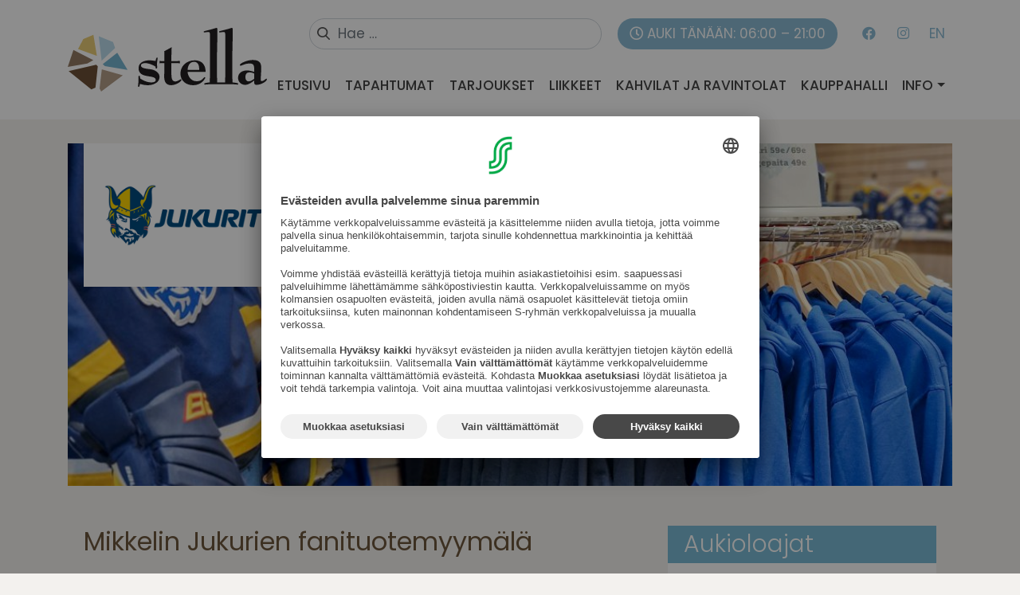

--- FILE ---
content_type: text/html; charset=UTF-8
request_url: https://kauppakeskusstella.fi/liikkeet/jukurit-shop/
body_size: 8816
content:
<!DOCTYPE html><html lang="fi" xmlns:og="http://opengraphprotocol.org/schema/" xmlns:fb="http://www.facebook.com/2008/fbml"><head><meta charset="UTF-8"><meta name="viewport" content="width=device-width, initial-scale=1"><meta http-equiv="X-UA-Compatible" content="IE=edge"><link rel="profile" href="http://gmpg.org/xfn/11"><link href="https://kauppakeskusstella.fi/wp-content/cache/autoptimize/css/autoptimize_single_96a29d831da467d71cd2737c9afc0668.css?ver=1745305560" rel="stylesheet"><link media="all" href="https://kauppakeskusstella.fi/wp-content/cache/autoptimize/css/autoptimize_534152329eec8501574132004488051c.css" rel="stylesheet"><link media="screen" href="https://kauppakeskusstella.fi/wp-content/cache/autoptimize/css/autoptimize_134331617e75419b7aca9fde12e2ceb9.css" rel="stylesheet"><title>Jukurit Shop | Kauppakeskusstella Mikkeli</title><link rel="canonical" href="https://kauppakeskusstella.fi/liikkeet/jukurit-shop/" /><meta name="description" content="Jukurit Shopin valikoimista l&ouml;yd&auml;t Mikkelin Jukureiden kausikortit, fanituotteet ja otteluliput. Tervetuloa!" /><meta property="og:type" content="article" /><meta property="og:locale" content="fi_FI" /><meta property="og:site_name" content="Kauppakeskusstella Mikkeli" /><meta property="og:title" content="Jukurit Shop | Kauppakeskusstella Mikkeli" /><meta property="og:description" content="Jukurit Shopin valikoimista l&ouml;yd&auml;t Mikkelin Jukureiden kausikortit, fanituotteet ja otteluliput. Tervetuloa!" /><meta property="og:url" content="https://kauppakeskusstella.fi/liikkeet/jukurit-shop/" /><meta property="og:image" content="https://kauppakeskusstella.fi/wp-content/uploads/2019/05/jukuritlogo.jpg" /><meta property="og:image:width" content="500" /><meta property="og:image:height" content="333" /><meta property="article:published_time" content="2019-05-22T09:16:30+00:00" /><meta property="article:modified_time" content="2025-05-12T09:57:34+00:00" /><meta name="twitter:card" content="summary_large_image" /><meta name="twitter:title" content="Jukurit Shop | Kauppakeskusstella Mikkeli" /><meta name="twitter:description" content="Jukurit Shopin valikoimista l&ouml;yd&auml;t Mikkelin Jukureiden kausikortit, fanituotteet ja otteluliput. Tervetuloa!" /><meta name="twitter:image" content="https://kauppakeskusstella.fi/wp-content/uploads/2019/05/jukuritlogo.jpg" /><meta name="google-site-verification" content="OtnSxymDqIrCd-a---J17VFtXPs81zN-GsdAoThqNUU" /> <script type="application/ld+json">{"@context":"https://schema.org","@graph":[{"@type":"WebSite","@id":"https://kauppakeskusstella.fi/#/schema/WebSite","url":"https://kauppakeskusstella.fi/","name":"Kauppakeskusstella Mikkeli","description":"Kauppakeskus Stella Mikkeli","inLanguage":"fi","potentialAction":{"@type":"SearchAction","target":{"@type":"EntryPoint","urlTemplate":"https://kauppakeskusstella.fi/search/{search_term_string}/"},"query-input":"required name=search_term_string"},"publisher":{"@type":"Organization","@id":"https://kauppakeskusstella.fi/#/schema/Organization","name":"Kauppakeskusstella Mikkeli","url":"https://kauppakeskusstella.fi/","logo":{"@type":"ImageObject","url":"https://kauppakeskusstella.fi/wp-content/uploads/favicon.png","contentUrl":"https://kauppakeskusstella.fi/wp-content/uploads/favicon.png","width":300,"height":300,"contentSize":"21453"}}},{"@type":"WebPage","@id":"https://kauppakeskusstella.fi/liikkeet/jukurit-shop/","url":"https://kauppakeskusstella.fi/liikkeet/jukurit-shop/","name":"Jukurit Shop | Kauppakeskusstella Mikkeli","description":"Jukurit Shopin valikoimista l&ouml;yd&auml;t Mikkelin Jukureiden kausikortit, fanituotteet ja otteluliput. Tervetuloa!","inLanguage":"fi","isPartOf":{"@id":"https://kauppakeskusstella.fi/#/schema/WebSite"},"breadcrumb":{"@type":"BreadcrumbList","@id":"https://kauppakeskusstella.fi/#/schema/BreadcrumbList","itemListElement":[{"@type":"ListItem","position":1,"item":"https://kauppakeskusstella.fi/","name":"Kauppakeskusstella Mikkeli"},{"@type":"ListItem","position":2,"name":"Jukurit Shop"}]},"potentialAction":{"@type":"ReadAction","target":"https://kauppakeskusstella.fi/liikkeet/jukurit-shop/"},"datePublished":"2019-05-22T09:16:30+00:00","dateModified":"2025-05-12T09:57:34+00:00"}]}</script> <link rel="alternate" type="application/rss+xml" title="Kauppakeskusstella Mikkeli &raquo; syöte" href="https://kauppakeskusstella.fi/feed/" /><link rel="alternate" type="application/rss+xml" title="Kauppakeskusstella Mikkeli &raquo; kommenttien syöte" href="https://kauppakeskusstella.fi/comments/feed/" /><link rel="alternate" type="text/calendar" title="Kauppakeskusstella Mikkeli &raquo; iCal-syöte" href="https://kauppakeskusstella.fi/kalenteri/?ical=1" /><meta property="fb:admins" content="YOUR USER ID"/><meta property="og:title" content="Jukurit Shop"/><meta property="og:type" content="article"/><meta property="og:url" content="https://kauppakeskusstella.fi/liikkeet/jukurit-shop/"/><meta property="og:site_name" content="Your Site NAME Goes HERE"/><meta property="og:image" content="https://kauppakeskusstella.fi/wp-content/uploads/2019/05/jukuritlogo.jpg"/> <script type="text/javascript" src="https://kauppakeskusstella.fi/wp-includes/js/jquery/jquery.min.js?ver=3.7.1" id="jquery-core-js"></script> <!--[if lt IE 9]> <script type="text/javascript" src="https://kauppakeskusstella.fi/wp-content/themes/wp-bootstrap-starter/inc/assets/js/html5.js?ver=3.7.0" id="html5hiv-js"></script> <![endif]--><link rel="https://api.w.org/" href="https://kauppakeskusstella.fi/wp-json/" /><link rel="alternate" title="JSON" type="application/json" href="https://kauppakeskusstella.fi/wp-json/wp/v2/liikkeet/348" /><link rel="EditURI" type="application/rsd+xml" title="RSD" href="https://kauppakeskusstella.fi/xmlrpc.php?rsd" /><link rel="alternate" title="oEmbed (JSON)" type="application/json+oembed" href="https://kauppakeskusstella.fi/wp-json/oembed/1.0/embed?url=https%3A%2F%2Fkauppakeskusstella.fi%2Fliikkeet%2Fjukurit-shop%2F" /><link rel="alternate" title="oEmbed (XML)" type="text/xml+oembed" href="https://kauppakeskusstella.fi/wp-json/oembed/1.0/embed?url=https%3A%2F%2Fkauppakeskusstella.fi%2Fliikkeet%2Fjukurit-shop%2F&#038;format=xml" /><meta name="tec-api-version" content="v1"><meta name="tec-api-origin" content="https://kauppakeskusstella.fi"><link rel="alternate" href="https://kauppakeskusstella.fi/wp-json/tribe/events/v1/" /> <script>document.documentElement.className = document.documentElement.className.replace('no-js', 'js');</script> <link rel="pingback" href="https://kauppakeskusstella.fi/xmlrpc.php">  <script type='text/javascript'>!function(f,b,e,v,n,t,s){if(f.fbq)return;n=f.fbq=function(){n.callMethod?
n.callMethod.apply(n,arguments):n.queue.push(arguments)};if(!f._fbq)f._fbq=n;
n.push=n;n.loaded=!0;n.version='2.0';n.queue=[];t=b.createElement(e);t.async=!0;
t.src=v;s=b.getElementsByTagName(e)[0];s.parentNode.insertBefore(t,s)}(window,
document,'script','https://connect.facebook.net/en_US/fbevents.js');</script>  <script type='text/javascript'>var url = window.location.origin + '?ob=open-bridge';
            fbq('set', 'openbridge', '738819843251865', url);
fbq('init', '738819843251865', {}, {
    "agent": "wordpress-6.8.3-4.1.5"
})</script><script type='text/javascript'>fbq('track', 'PageView', []);</script><meta name="generator" content="Powered by Slider Revolution 6.6.20 - responsive, Mobile-Friendly Slider Plugin for WordPress with comfortable drag and drop interface." /><link rel="icon" href="https://kauppakeskusstella.fi/wp-content/uploads/favicon.png" sizes="32x32" /><link rel="icon" href="https://kauppakeskusstella.fi/wp-content/uploads/favicon.png" sizes="192x192" /><link rel="apple-touch-icon" href="https://kauppakeskusstella.fi/wp-content/uploads/favicon.png" /><meta name="msapplication-TileImage" content="https://kauppakeskusstella.fi/wp-content/uploads/favicon.png" /> <script id="usercentrics-cmp" src=https://app.usercentrics.eu/browser-ui/latest/loader.js data-settings-id="e4-i20hPp" async></script>  <script>(function(w,d,s,l,i){w[l]=w[l]||[];w[l].push({'gtm.start':
new Date().getTime(),event:'gtm.js'});var f=d.getElementsByTagName(s)[0],
j=d.createElement(s),dl=l!='dataLayer'?'&l='+l:'';j.async=true;j.src=
'https://www.googletagmanager.com/gtm.js?id='+i+dl;f.parentNode.insertBefore(j,f);
})(window,document,'script','dataLayer','GTM-TFGSB73S');</script> </head><body class="wp-singular liikkeet-template-default single single-liikkeet postid-348 wp-theme-wp-bootstrap-starter tribe-no-js group-blog"> <noscript><iframe src=https://www.googletagmanager.com/ns.html?id=GTM-TFGSB73S
height="0" width="0" style="display:none;visibility:hidden"></iframe></noscript><div id="page" class="site"> <a class="skip-link screen-reader-text" href="#content">Skip to content</a><header id="masthead" class="site-header navbar-static-top navbar-light" role="banner"><div class="mobile header-info-top"><div class="container"><div class="header-info "><div id="search-3" class="widget widget_search"><form role="search" method="get" class="search-form" action="https://kauppakeskusstella.fi/"> <label><div class="search-icon"></div> <input type="search" class="search-field form-control" placeholder="Hae &hellip;" value="" name="s" title="Hae:"> </label> <input type="submit" class="search-submit btn btn-default" value="Hae"></form></div><div id="custom_html-5" class="widget_text widget widget_custom_html"><div class="textwidget custom-html-widget"><div class="widget-ajat"><a href="aukioloajat"><i class="far fa-clock"></i><div class="op-is-open-shortcode"><span class="op-open"> </span><span class="op-today">AUKI TÄNÄÄN: 06:00 – 21:00</span></div> </a></div></div></div><div id="custom_html-3" class="widget_text widget widget_custom_html"><div class="textwidget custom-html-widget"><div class="ikon-links"> <a href="https://www.facebook.com/KauppakeskusStella" target="_blank" > <span class="link-ikon"> <i class="fab fa-facebook" aria-hidden="true"></i> </span> </a> <a href="https://www.instagram.com/kauppakeskusstella/" target="_blank" > <span class="link-ikon"> <i class="fab fa-instagram" aria-hidden="true"></i> </span> </a> <a href="in-english"> <span class="link-ikon"> EN </span> </a></div></div></div></div></div></div><div class="container"><div class="header-grid"><div class="header-logo"> <a href="https://kauppakeskusstella.fi/"><img class="site-logo lazyload"data-src="https://kauppakeskusstella.fi/wp-content/uploads/2025/04/kauppakeskusstella.svg" alt="Kauppakeskusstella Mikkeli" src="[data-uri]"> </a></div><div class="header-info desktop"><div id="search-3" class="widget widget_search"><form role="search" method="get" class="search-form" action="https://kauppakeskusstella.fi/"> <label><div class="search-icon"></div> <input type="search" class="search-field form-control" placeholder="Hae &hellip;" value="" name="s" title="Hae:"> </label> <input type="submit" class="search-submit btn btn-default" value="Hae"></form></div><div id="custom_html-5" class="widget_text widget widget_custom_html"><div class="textwidget custom-html-widget"><div class="widget-ajat"><a href="aukioloajat"><i class="far fa-clock"></i><div class="op-is-open-shortcode"><span class="op-open"> </span><span class="op-today">AUKI TÄNÄÄN: 06:00 – 21:00</span></div> </a></div></div></div><div id="custom_html-3" class="widget_text widget widget_custom_html"><div class="textwidget custom-html-widget"><div class="ikon-links"> <a href="https://www.facebook.com/KauppakeskusStella" target="_blank" > <span class="link-ikon"> <i class="fab fa-facebook" aria-hidden="true"></i> </span> </a> <a href="https://www.instagram.com/kauppakeskusstella/" target="_blank" > <span class="link-ikon"> <i class="fab fa-instagram" aria-hidden="true"></i> </span> </a> <a href="in-english"> <span class="link-ikon"> EN </span> </a></div></div></div></div><div class="header-navi"><nav class="navbar navbar-expand-xl"> <button class="navbar-toggler" type="button" data-toggle="collapse" data-target="#main-nav" aria-controls="" aria-expanded="false" aria-label="Toggle navigation"> <span class="navbar-toggler-icon"></span> </button><div id="main-nav" class="collapse navbar-collapse justify-content-end"><ul id="menu-menu" class="navbar-nav"><li itemscope="itemscope" itemtype="https://www.schema.org/SiteNavigationElement" id="menu-item-539" class="menu-item menu-item-type-post_type menu-item-object-page menu-item-home menu-item-539 nav-item"><a title="Etusivu" href="https://kauppakeskusstella.fi/" class="nav-link">Etusivu</a></li><li itemscope="itemscope" itemtype="https://www.schema.org/SiteNavigationElement" id="menu-item-7478" class="menu-item menu-item-type-post_type menu-item-object-page menu-item-7478 nav-item"><a title="Tapahtumat" href="https://kauppakeskusstella.fi/tapahtumat/" class="nav-link">Tapahtumat</a></li><li itemscope="itemscope" itemtype="https://www.schema.org/SiteNavigationElement" id="menu-item-61" class="menu-item menu-item-type-post_type menu-item-object-page menu-item-61 nav-item"><a title="Tarjoukset" href="https://kauppakeskusstella.fi/tarjoukset-sivu/" class="nav-link">Tarjoukset</a></li><li itemscope="itemscope" itemtype="https://www.schema.org/SiteNavigationElement" id="menu-item-62" class="menu-item menu-item-type-post_type menu-item-object-page menu-item-62 nav-item"><a title="Liikkeet" href="https://kauppakeskusstella.fi/liikkeet/" class="nav-link">Liikkeet</a></li><li itemscope="itemscope" itemtype="https://www.schema.org/SiteNavigationElement" id="menu-item-60" class="menu-item menu-item-type-post_type menu-item-object-page menu-item-60 nav-item"><a title="Kahvilat ja ravintolat" href="https://kauppakeskusstella.fi/kahvilatjaravintolat/" class="nav-link">Kahvilat ja ravintolat</a></li><li itemscope="itemscope" itemtype="https://www.schema.org/SiteNavigationElement" id="menu-item-798" class="menu-item menu-item-type-post_type menu-item-object-page menu-item-798 nav-item"><a title="Kauppahalli" href="https://kauppakeskusstella.fi/kauppahalli/" class="nav-link">Kauppahalli</a></li><li itemscope="itemscope" itemtype="https://www.schema.org/SiteNavigationElement" id="menu-item-52" class="menu-item menu-item-type-post_type menu-item-object-page menu-item-has-children dropdown menu-item-52 nav-item"><a title="Info" href="#" data-toggle="dropdown" aria-haspopup="true" aria-expanded="false" class="dropdown-toggle nav-link" id="menu-item-dropdown-52">Info</a><ul class="dropdown-menu" aria-labelledby="menu-item-dropdown-52" role="menu"><li itemscope="itemscope" itemtype="https://www.schema.org/SiteNavigationElement" id="menu-item-53" class="menu-item menu-item-type-post_type menu-item-object-page menu-item-53 nav-item"><a title="Yhteystiedot" href="https://kauppakeskusstella.fi/info/yhteystiedot/" class="dropdown-item">Yhteystiedot</a></li><li itemscope="itemscope" itemtype="https://www.schema.org/SiteNavigationElement" id="menu-item-56" class="menu-item menu-item-type-post_type menu-item-object-page menu-item-56 nav-item"><a title="Aukioloajat" href="https://kauppakeskusstella.fi/aukioloajat/" class="dropdown-item">Aukioloajat</a></li><li itemscope="itemscope" itemtype="https://www.schema.org/SiteNavigationElement" id="menu-item-189" class="menu-item menu-item-type-post_type menu-item-object-page menu-item-189 nav-item"><a title="Ajankohtaista" href="https://kauppakeskusstella.fi/ajankohtaista/" class="dropdown-item">Ajankohtaista</a></li><li itemscope="itemscope" itemtype="https://www.schema.org/SiteNavigationElement" id="menu-item-58" class="menu-item menu-item-type-post_type menu-item-object-page menu-item-58 nav-item"><a title="Toriparkki" href="https://kauppakeskusstella.fi/info/toriparkki/" class="dropdown-item">Toriparkki</a></li><li itemscope="itemscope" itemtype="https://www.schema.org/SiteNavigationElement" id="menu-item-54" class="menu-item menu-item-type-post_type menu-item-object-page menu-item-54 nav-item"><a title="Kartat" href="https://kauppakeskusstella.fi/info/kartat/" class="dropdown-item">Kartat</a></li><li itemscope="itemscope" itemtype="https://www.schema.org/SiteNavigationElement" id="menu-item-55" class="menu-item menu-item-type-post_type menu-item-object-page menu-item-55 nav-item"><a title="Tapahtumajärjestäjille" href="https://kauppakeskusstella.fi/info/tapahtumat-ja-promootiot/" class="dropdown-item">Tapahtumajärjestäjille</a></li><li itemscope="itemscope" itemtype="https://www.schema.org/SiteNavigationElement" id="menu-item-702" class="menu-item menu-item-type-post_type menu-item-object-page menu-item-702 nav-item"><a title="Stellan esittely" href="https://kauppakeskusstella.fi/info/stellan-esittely/" class="dropdown-item">Stellan esittely</a></li><li itemscope="itemscope" itemtype="https://www.schema.org/SiteNavigationElement" id="menu-item-4156" class="menu-item menu-item-type-post_type menu-item-object-page menu-item-4156 nav-item"><a title="Vuokrattavat liikehuoneistot" href="https://kauppakeskusstella.fi/info/vuokrattavat-liikehuoneistot/" class="dropdown-item">Vuokrattavat liikehuoneistot</a></li><li itemscope="itemscope" itemtype="https://www.schema.org/SiteNavigationElement" id="menu-item-12799" class="menu-item menu-item-type-post_type menu-item-object-page menu-item-12799 nav-item"><a title="Vastuullisuus" href="https://kauppakeskusstella.fi/vastuullisuus/" class="dropdown-item">Vastuullisuus</a></li><li itemscope="itemscope" itemtype="https://www.schema.org/SiteNavigationElement" id="menu-item-805" class="menu-item menu-item-type-post_type menu-item-object-page menu-item-805 nav-item"><a title="Anna palautetta" href="https://kauppakeskusstella.fi/info/anna-palautetta/" class="dropdown-item">Anna palautetta</a></li></ul></li><li itemscope="itemscope" itemtype="https://www.schema.org/SiteNavigationElement" id="menu-item-6637" class="menu-item menu-item-type-post_type menu-item-object-page menu-item-6637 nav-item"><a title="in English" href="https://kauppakeskusstella.fi/in-english/" class="nav-link">in English</a></li><li itemscope="itemscope" itemtype="https://www.schema.org/SiteNavigationElement" id="menu-item-6638" class="menu-item menu-item-type-custom menu-item-object-custom menu-item-6638 nav-item"><a title=" Facebook" href="https://www.facebook.com/KauppakeskusStella" class="nav-link"><i class="fab fa-facebook" aria-hidden="true"></i> Facebook</a></li><li itemscope="itemscope" itemtype="https://www.schema.org/SiteNavigationElement" id="menu-item-6639" class="menu-item menu-item-type-custom menu-item-object-custom menu-item-6639 nav-item"><a title=" Instagram" href="https://www.instagram.com/kauppakeskusstella/" class="nav-link"><i class="fab fa-instagram" aria-hidden="true"></i> Instagram</a></li></ul></div></nav></div></div></div></header><div id="content" class="site-content"><div class="container"><div class="row"><section id="primary" class="content-area col-sm-12 col-lg-12"><div id="main" class="site-main" role="main"><article id="post-348" class="post-348 liikkeet type-liikkeet status-publish has-post-thumbnail hentry"><div class="liikkeen-top lazyload"  style="
 background:inherit;" data-bg="url(https://kauppakeskusstella.fi/wp-content/uploads/2022/10/20221026_133342-1050x1400.jpg)"><div class="liikkeen-logo"> <img width="500" height="333" src="https://kauppakeskusstella.fi/wp-content/uploads/2019/05/jukuritlogo.jpg" class="attachment-full size-full wp-post-image" alt="" decoding="async" fetchpriority="high" srcset="https://kauppakeskusstella.fi/wp-content/uploads/2019/05/jukuritlogo.jpg 500w, https://kauppakeskusstella.fi/wp-content/uploads/2019/05/jukuritlogo-272x182.jpg 272w" sizes="(max-width: 500px) 100vw, 500px" /></div></div><div class="liikkeen-entry-content"><div class="row"><div class="col-sm-8"><h2 class="liikkeen-slogan"> Mikkelin Jukurien fanituotemyymälä<br></h2><p>Jukurit Shopin valikoimista löydät Mikkelin Jukureiden kausikortit, fanituotteet ja otteluliput.</p><p><strong>Tervetuloa!</strong></p><p>&nbsp;</p><ul class="easy-image-gallery thumbnails-1 linked"><li><a rel="prettyPhoto[group-998]" href="https://kauppakeskusstella.fi/wp-content/uploads/2022/10/20221026_133342-1050x1400.jpg" class="eig-popup" title="" data-caption="" target="_blank"><i class="icon-view"></i><span class="overlay"></span><img decoding="async" width="400" height="400" data-src="https://kauppakeskusstella.fi/wp-content/uploads/2022/10/20221026_133342-400x400.jpg" class="attachment-thumbnail size-thumbnail lazyload" alt="" data-srcset="https://kauppakeskusstella.fi/wp-content/uploads/2022/10/20221026_133342-400x400.jpg 400w, https://kauppakeskusstella.fi/wp-content/uploads/2022/10/20221026_133342-500x500.jpg 500w" data-sizes="(max-width: 400px) 100vw, 400px" src="[data-uri]" style="--smush-placeholder-width: 400px; --smush-placeholder-aspect-ratio: 400/400;" /></a></li></ul>  <div class="liike_kartta"><div id="mapplic-id6723" data-mapdata="{&quot;mapwidth&quot;:&quot;1000&quot;,&quot;mapheight&quot;:&quot;1000&quot;,&quot;action&quot;:&quot;tooltip&quot;,&quot;defaultstyle&quot;:&quot;Liikkeet&quot;,&quot;maxscale&quot;:&quot;1&quot;,&quot;customcss&quot;:&quot;.mapplic-level-switcher button {\n    background-color: #f8f8f8;\n    color: #888;\n    font-size: 15px;\n    font-weight: 600;\n    padding: 8px 20px;\n\n}\n.mapplic-level-switcher button.mapplic-selected {\n\tbackground-color: #edd276;\n\tbox-shadow: none;\n}\n\n.mapplic-level-switcher {\n    z-index: 1;\n}&quot;,&quot;fullscreen&quot;:false,&quot;hovertip&quot;:true,&quot;hovertipdesc&quot;:false,&quot;smartip&quot;:false,&quot;deeplinking&quot;:true,&quot;linknewtab&quot;:false,&quot;minimap&quot;:false,&quot;animations&quot;:true,&quot;zoom&quot;:true,&quot;zoombuttons&quot;:true,&quot;clearbutton&quot;:true,&quot;zoomoutclose&quot;:true,&quot;closezoomout&quot;:false,&quot;mousewheel&quot;:true,&quot;mapfill&quot;:false,&quot;sidebar&quot;:true,&quot;search&quot;:true,&quot;searchdescription&quot;:false,&quot;alphabetic&quot;:true,&quot;thumbholder&quot;:false,&quot;sidebartoggle&quot;:false,&quot;filtersopened&quot;:false,&quot;highlight&quot;:false,&quot;levels&quot;:[{&quot;id&quot;:&quot;Stella-2.kerros&quot;,&quot;title&quot;:&quot;2. kerros&quot;,&quot;map&quot;:&quot;\/\/kauppakeskusstella.fi\/wp-content\/uploads\/2022\/09\/Stella-2kerros-24.9.25.svg&quot;,&quot;minimap&quot;:&quot;&quot;},{&quot;id&quot;:&quot;kartta-stella&quot;,&quot;title&quot;:&quot;1. kerros&quot;,&quot;map&quot;:&quot;\/\/kauppakeskusstella.fi\/wp-content\/uploads\/2022\/09\/Stella-1kerros.12.25.svg&quot;,&quot;minimap&quot;:&quot;&quot;,&quot;show&quot;:&quot;true&quot;},{&quot;id&quot;:&quot;Stella-pohjakerros&quot;,&quot;title&quot;:&quot;Pohjakerros&quot;,&quot;map&quot;:&quot;\/\/kauppakeskusstella.fi\/wp-content\/uploads\/2022\/09\/Stella-Pohjakerros-12.25.svg&quot;,&quot;minimap&quot;:&quot;&quot;}],&quot;styles&quot;:[{&quot;base&quot;:{&quot;fill&quot;:&quot;#cae1f0&quot;},&quot;hover&quot;:{&quot;fill&quot;:&quot;#edd276&quot;},&quot;active&quot;:{&quot;fill&quot;:&quot;#edd276&quot;},&quot;class&quot;:&quot;Liikkeet&quot;},{&quot;base&quot;:{&quot;fill&quot;:&quot;#ccd9e1&quot;},&quot;hover&quot;:{&quot;fill&quot;:&quot;#decc8f&quot;},&quot;active&quot;:{&quot;fill&quot;:&quot;#decc8f&quot;},&quot;class&quot;:&quot;Vuokrattava&quot;}],&quot;categories&quot;:[],&quot;locations&quot;:[{&quot;title&quot;:&quot;H&amp;M&quot;,&quot;id&quot;:&quot;HM&quot;,&quot;pin&quot;:&quot;hidden&quot;,&quot;action&quot;:&quot;default&quot;,&quot;x&quot;:&quot;0.2547&quot;,&quot;y&quot;:&quot;0.3487&quot;,&quot;level&quot;:&quot;kartta-stella&quot;,&quot;style&quot;:&quot;Liikkeet&quot;},{&quot;title&quot;:&quot;SOKOS&quot;,&quot;id&quot;:&quot;Sokos&quot;,&quot;pin&quot;:&quot;hidden&quot;,&quot;style&quot;:&quot;Liikkeet&quot;,&quot;action&quot;:&quot;default&quot;,&quot;x&quot;:&quot;0.2829&quot;,&quot;y&quot;:&quot;0.6424&quot;,&quot;level&quot;:&quot;kartta-stella&quot;},{&quot;title&quot;:&quot;Amarillo&quot;,&quot;id&quot;:&quot;Amarillo&quot;,&quot;pin&quot;:&quot;hidden&quot;,&quot;style&quot;:&quot;Liikkeet&quot;,&quot;action&quot;:&quot;default&quot;,&quot;x&quot;:&quot;0.4201&quot;,&quot;y&quot;:&quot;0.8178&quot;,&quot;level&quot;:&quot;kartta-stella&quot;},{&quot;title&quot;:&quot;Eino&quot;,&quot;id&quot;:&quot;Eino&quot;,&quot;pin&quot;:&quot;hidden&quot;,&quot;style&quot;:&quot;Liikkeet&quot;,&quot;action&quot;:&quot;default&quot;,&quot;x&quot;:&quot;0.5596&quot;,&quot;y&quot;:&quot;0.8174&quot;,&quot;level&quot;:&quot;kartta-stella&quot;},{&quot;title&quot;:&quot;Suomalainen Kirjakauppa&quot;,&quot;id&quot;:&quot;SuomalainenKirjakauppa&quot;,&quot;pin&quot;:&quot;hidden&quot;,&quot;style&quot;:&quot;Liikkeet&quot;,&quot;action&quot;:&quot;default&quot;,&quot;x&quot;:&quot;0.5610&quot;,&quot;y&quot;:&quot;0.6367&quot;,&quot;level&quot;:&quot;kartta-stella&quot;},{&quot;title&quot;:&quot;Burger King&quot;,&quot;id&quot;:&quot;BurgerKing&quot;,&quot;pin&quot;:&quot;hidden&quot;,&quot;style&quot;:&quot;Liikkeet&quot;,&quot;action&quot;:&quot;default&quot;,&quot;x&quot;:&quot;0.1883&quot;,&quot;y&quot;:&quot;0.8202&quot;,&quot;level&quot;:&quot;kartta-stella&quot;},{&quot;title&quot;:&quot;Stadium&quot;,&quot;id&quot;:&quot;Stadium&quot;,&quot;pin&quot;:&quot;hidden&quot;,&quot;style&quot;:&quot;Liikkeet&quot;,&quot;action&quot;:&quot;default&quot;,&quot;x&quot;:&quot;0.6527&quot;,&quot;y&quot;:&quot;0.2725&quot;,&quot;level&quot;:&quot;kartta-stella&quot;},{&quot;title&quot;:&quot;Marimekko&quot;,&quot;id&quot;:&quot;Marimekko&quot;,&quot;pin&quot;:&quot;hidden&quot;,&quot;style&quot;:&quot;Liikkeet&quot;,&quot;action&quot;:&quot;default&quot;,&quot;x&quot;:&quot;0.5713&quot;,&quot;y&quot;:&quot;0.7085&quot;,&quot;level&quot;:&quot;kartta-stella&quot;},{&quot;title&quot;:&quot;Alko&quot;,&quot;id&quot;:&quot;Alko&quot;,&quot;pin&quot;:&quot;hidden&quot;,&quot;style&quot;:&quot;Liikkeet&quot;,&quot;action&quot;:&quot;default&quot;,&quot;x&quot;:&quot;0.5293&quot;,&quot;y&quot;:&quot;0.3692&quot;,&quot;level&quot;:&quot;Stella-pohjakerros&quot;},{&quot;title&quot;:&quot;Eurokangas&quot;,&quot;id&quot;:&quot;Eurokangas&quot;,&quot;pin&quot;:&quot;hidden&quot;,&quot;style&quot;:&quot;Liikkeet&quot;,&quot;action&quot;:&quot;default&quot;,&quot;x&quot;:&quot;0.3509&quot;,&quot;y&quot;:&quot;0.6643&quot;,&quot;level&quot;:&quot;Stella-pohjakerros&quot;},{&quot;title&quot;:&quot;Pullonpalautus&quot;,&quot;id&quot;:&quot;Pullonpalautus&quot;,&quot;pin&quot;:&quot;hidden&quot;,&quot;style&quot;:&quot;Liikkeet&quot;,&quot;action&quot;:&quot;default&quot;,&quot;x&quot;:&quot;0.5814&quot;,&quot;y&quot;:&quot;0.4337&quot;,&quot;level&quot;:&quot;Stella-pohjakerros&quot;},{&quot;title&quot;:&quot;S-market&quot;,&quot;id&quot;:&quot;S-market&quot;,&quot;pin&quot;:&quot;hidden&quot;,&quot;style&quot;:&quot;Liikkeet&quot;,&quot;action&quot;:&quot;default&quot;,&quot;x&quot;:&quot;0.3762&quot;,&quot;y&quot;:&quot;0.4116&quot;,&quot;level&quot;:&quot;Stella-pohjakerros&quot;},{&quot;title&quot;:&quot;Mysteeri &quot;,&quot;id&quot;:&quot;Pakohuonepeli&quot;,&quot;pin&quot;:&quot;hidden&quot;,&quot;action&quot;:&quot;default&quot;,&quot;x&quot;:&quot;0.6454&quot;,&quot;y&quot;:&quot;0.5211&quot;,&quot;level&quot;:&quot;Stella-pohjakerros&quot;},{&quot;title&quot;:&quot;Tunnin Kuva&quot;,&quot;id&quot;:&quot;Tunnin-Kuva&quot;,&quot;pin&quot;:&quot;hidden&quot;,&quot;style&quot;:&quot;Liikkeet&quot;,&quot;action&quot;:&quot;default&quot;,&quot;x&quot;:&quot;0.4008&quot;,&quot;y&quot;:&quot;0.5851&quot;,&quot;level&quot;:&quot;Stella-pohjakerros&quot;},{&quot;title&quot;:&quot;Stellan kukka&quot;,&quot;id&quot;:&quot;Stellan-kukka&quot;,&quot;pin&quot;:&quot;hidden&quot;,&quot;action&quot;:&quot;default&quot;,&quot;x&quot;:&quot;0.5408&quot;,&quot;y&quot;:&quot;0.5161&quot;,&quot;level&quot;:&quot;Stella-pohjakerros&quot;},{&quot;title&quot;:&quot;Telia&quot;,&quot;id&quot;:&quot;Telia&quot;,&quot;pin&quot;:&quot;hidden&quot;,&quot;action&quot;:&quot;default&quot;,&quot;x&quot;:&quot;0.7718&quot;,&quot;y&quot;:&quot;0.3104&quot;,&quot;level&quot;:&quot;kartta-stella&quot;},{&quot;title&quot;:&quot;Timanttiset&quot;,&quot;id&quot;:&quot;Timanttiset&quot;,&quot;pin&quot;:&quot;hidden&quot;,&quot;style&quot;:&quot;Liikkeet&quot;,&quot;action&quot;:&quot;default&quot;,&quot;x&quot;:&quot;0.4309&quot;,&quot;y&quot;:&quot;0.6679&quot;,&quot;level&quot;:&quot;kartta-stella&quot;},{&quot;title&quot;:&quot;Cubus&quot;,&quot;id&quot;:&quot;Cubus&quot;,&quot;pin&quot;:&quot;hidden&quot;,&quot;style&quot;:&quot;Liikkeet&quot;,&quot;action&quot;:&quot;default&quot;,&quot;x&quot;:&quot;0.6440&quot;,&quot;y&quot;:&quot;0.4427&quot;,&quot;level&quot;:&quot;kartta-stella&quot;},{&quot;title&quot;:&quot;Cafe Stella&quot;,&quot;id&quot;:&quot;CafeStella&quot;,&quot;pin&quot;:&quot;hidden&quot;,&quot;style&quot;:&quot;Liikkeet&quot;,&quot;action&quot;:&quot;default&quot;,&quot;x&quot;:&quot;0.5696&quot;,&quot;y&quot;:&quot;0.4407&quot;,&quot;level&quot;:&quot;kartta-stella&quot;},{&quot;title&quot;:&quot;Glitter&quot;,&quot;id&quot;:&quot;Glitter&quot;,&quot;pin&quot;:&quot;hidden&quot;,&quot;style&quot;:&quot;Liikkeet&quot;,&quot;action&quot;:&quot;default&quot;,&quot;x&quot;:&quot;0.2902&quot;,&quot;y&quot;:&quot;0.5181&quot;,&quot;level&quot;:&quot;kartta-stella&quot;},{&quot;title&quot;:&quot;Hyv\u00e4 Olo&quot;,&quot;id&quot;:&quot;HyvaOlo&quot;,&quot;pin&quot;:&quot;hidden&quot;,&quot;style&quot;:&quot;Liikkeet&quot;,&quot;action&quot;:&quot;default&quot;,&quot;x&quot;:&quot;0.1927&quot;,&quot;y&quot;:&quot;0.5422&quot;,&quot;level&quot;:&quot;kartta-stella&quot;},{&quot;title&quot;:&quot;Silm\u00e4asema&quot;,&quot;id&quot;:&quot;Silmaasema&quot;,&quot;pin&quot;:&quot;hidden&quot;,&quot;style&quot;:&quot;Liikkeet&quot;,&quot;action&quot;:&quot;default&quot;,&quot;x&quot;:&quot;0.7413&quot;,&quot;y&quot;:&quot;0.2315&quot;,&quot;level&quot;:&quot;kartta-stella&quot;},{&quot;title&quot;:&quot;Apteekki Stella&quot;,&quot;id&quot;:&quot;ApteekkiStella&quot;,&quot;pin&quot;:&quot;hidden&quot;,&quot;style&quot;:&quot;Liikkeet&quot;,&quot;action&quot;:&quot;default&quot;,&quot;x&quot;:&quot;0.8007&quot;,&quot;y&quot;:&quot;0.2424&quot;,&quot;level&quot;:&quot;kartta-stella&quot;},{&quot;title&quot;:&quot;Spice Ice by Candytown&quot;,&quot;id&quot;:&quot;SpiceIce&quot;,&quot;pin&quot;:&quot;hidden&quot;,&quot;action&quot;:&quot;default&quot;,&quot;x&quot;:&quot;0.6975&quot;,&quot;y&quot;:&quot;0.3340&quot;,&quot;level&quot;:&quot;kartta-stella&quot;},{&quot;title&quot;:&quot;24 Pesula&quot;,&quot;id&quot;:&quot;_24Pesula&quot;,&quot;pin&quot;:&quot;hidden&quot;,&quot;style&quot;:&quot;Liikkeet&quot;,&quot;action&quot;:&quot;default&quot;,&quot;x&quot;:&quot;0.3530&quot;,&quot;y&quot;:&quot;0.5841&quot;,&quot;level&quot;:&quot;Stella-pohjakerros&quot;},{&quot;title&quot;:&quot;Yle Etel\u00e4-Savo&quot;,&quot;id&quot;:&quot;YLE&quot;,&quot;pin&quot;:&quot;hidden&quot;,&quot;style&quot;:&quot;Liikkeet&quot;,&quot;action&quot;:&quot;default&quot;,&quot;x&quot;:&quot;0.4008&quot;,&quot;y&quot;:&quot;0.5320&quot;,&quot;level&quot;:&quot;Stella-2.kerros&quot;},{&quot;title&quot;:&quot;Amarillo 2.kerros&quot;,&quot;id&quot;:&quot;Amarillo-2&quot;,&quot;pin&quot;:&quot;hidden&quot;,&quot;style&quot;:&quot;Liikkeet&quot;,&quot;action&quot;:&quot;default&quot;,&quot;x&quot;:&quot;0.4167&quot;,&quot;y&quot;:&quot;0.8092&quot;,&quot;level&quot;:&quot;Stella-2.kerros&quot;},{&quot;title&quot;:&quot;Eino 2.kerros&quot;,&quot;id&quot;:&quot;Eino-2&quot;,&quot;pin&quot;:&quot;hidden&quot;,&quot;style&quot;:null,&quot;action&quot;:&quot;default&quot;,&quot;x&quot;:&quot;0.5643&quot;,&quot;y&quot;:&quot;0.8178&quot;,&quot;level&quot;:&quot;Stella-2.kerros&quot;},{&quot;title&quot;:&quot;Suomalainen Kirjakauppa 2. kerros&quot;,&quot;id&quot;:&quot;SuomalainenKirjakauppa-2&quot;,&quot;pin&quot;:&quot;hidden&quot;,&quot;style&quot;:&quot;Liikkeet&quot;,&quot;action&quot;:&quot;default&quot;,&quot;x&quot;:&quot;0.5701&quot;,&quot;y&quot;:&quot;0.6630&quot;,&quot;level&quot;:&quot;Stella-2.kerros&quot;},{&quot;title&quot;:&quot;Jukurit&quot;,&quot;id&quot;:&quot;Jukurit&quot;,&quot;pin&quot;:&quot;hidden&quot;,&quot;style&quot;:&quot;Liikkeet&quot;,&quot;action&quot;:&quot;default&quot;,&quot;x&quot;:&quot;0.5491&quot;,&quot;y&quot;:&quot;0.5618&quot;,&quot;level&quot;:&quot;kartta-stella&quot;},{&quot;title&quot;:&quot;Hairlekiini&quot;,&quot;id&quot;:&quot;Hairlekiini&quot;,&quot;pin&quot;:&quot;hidden&quot;,&quot;style&quot;:&quot;Liikkeet&quot;,&quot;action&quot;:&quot;default&quot;,&quot;x&quot;:&quot;0.4425&quot;,&quot;y&quot;:&quot;0.6328&quot;,&quot;level&quot;:&quot;Stella-pohjakerros&quot;},{&quot;title&quot;:&quot;Hein\u00e4sen Kalaherkku &amp; Ev\u00e4sherkku&quot;,&quot;id&quot;:&quot;Heinasen&quot;,&quot;pin&quot;:&quot;hidden&quot;,&quot;style&quot;:&quot;Liikkeet&quot;,&quot;action&quot;:&quot;default&quot;,&quot;x&quot;:&quot;0.4870&quot;,&quot;y&quot;:&quot;0.1701&quot;,&quot;level&quot;:&quot;kartta-stella&quot;},{&quot;title&quot;:&quot;Kotileipomo Siiskonen&quot;,&quot;id&quot;:&quot;Siiskonen&quot;,&quot;pin&quot;:&quot;hidden&quot;,&quot;style&quot;:&quot;Liikkeet&quot;,&quot;action&quot;:&quot;default&quot;,&quot;x&quot;:&quot;0.5094&quot;,&quot;y&quot;:&quot;0.2953&quot;,&quot;level&quot;:&quot;kartta-stella&quot;},{&quot;title&quot;:&quot;Myym\u00e4l\u00e4-Kahvila Bunbum&quot;,&quot;id&quot;:&quot;Bunbum&quot;,&quot;pin&quot;:&quot;hidden&quot;,&quot;style&quot;:&quot;Liikkeet&quot;,&quot;action&quot;:&quot;default&quot;,&quot;x&quot;:&quot;0.4661&quot;,&quot;y&quot;:&quot;0.3028&quot;,&quot;level&quot;:&quot;kartta-stella&quot;},{&quot;title&quot;:&quot;Maalaispuoti&quot;,&quot;id&quot;:&quot;Maalaispuoti&quot;,&quot;pin&quot;:&quot;hidden&quot;,&quot;style&quot;:&quot;Liikkeet&quot;,&quot;action&quot;:&quot;default&quot;,&quot;x&quot;:&quot;0.4676&quot;,&quot;y&quot;:&quot;0.2551&quot;,&quot;level&quot;:&quot;kartta-stella&quot;},{&quot;title&quot;:&quot;Pakettipiste&quot;,&quot;id&quot;:&quot;Pakettipiste&quot;,&quot;pin&quot;:&quot;hidden&quot;,&quot;style&quot;:&quot;Liikkeet&quot;,&quot;action&quot;:&quot;default&quot;,&quot;x&quot;:&quot;0.2863&quot;,&quot;y&quot;:&quot;0.5772&quot;,&quot;level&quot;:&quot;Stella-pohjakerros&quot;},{&quot;title&quot;:&quot;Postin Pakettiautomaatti&quot;,&quot;id&quot;:&quot;Postin-pakettiautomaatti&quot;,&quot;pin&quot;:&quot;hidden&quot;,&quot;style&quot;:&quot;Liikkeet&quot;,&quot;action&quot;:&quot;default&quot;,&quot;x&quot;:&quot;0.5034&quot;,&quot;y&quot;:&quot;0.4907&quot;,&quot;level&quot;:&quot;Stella-pohjakerros&quot;},{&quot;title&quot;:&quot;S-Pankki&quot;,&quot;id&quot;:&quot;S-pankki&quot;,&quot;pin&quot;:&quot;hidden&quot;,&quot;style&quot;:&quot;Liikkeet&quot;,&quot;action&quot;:&quot;default&quot;,&quot;x&quot;:&quot;0.2480&quot;,&quot;y&quot;:&quot;0.4531&quot;,&quot;level&quot;:&quot;Stella-2.kerros&quot;},{&quot;title&quot;:&quot;Vapaa liiketila 3&quot;,&quot;id&quot;:&quot;liiketila0102&quot;,&quot;pin&quot;:&quot;hidden&quot;,&quot;style&quot;:&quot;Vuokrattava&quot;,&quot;action&quot;:&quot;default&quot;,&quot;hide&quot;:true,&quot;x&quot;:&quot;0.5384&quot;,&quot;y&quot;:&quot;0.4407&quot;,&quot;level&quot;:&quot;Stella-pohjakerros&quot;,&quot;zoom&quot;:&quot;0&quot;},{&quot;title&quot;:&quot;Sinsay&quot;,&quot;id&quot;:&quot;Sinsay&quot;,&quot;pin&quot;:&quot;hidden&quot;,&quot;style&quot;:&quot;Liikkeet&quot;,&quot;action&quot;:&quot;default&quot;,&quot;x&quot;:&quot;0.4084&quot;,&quot;y&quot;:&quot;0.6577&quot;,&quot;level&quot;:&quot;Stella-2.kerros&quot;},{&quot;title&quot;:&quot;H&amp;M 2.kerros&quot;,&quot;id&quot;:&quot;HM-2&quot;,&quot;pin&quot;:&quot;hidden&quot;,&quot;style&quot;:&quot;Liikkeet&quot;,&quot;action&quot;:&quot;default&quot;,&quot;x&quot;:&quot;0.2865&quot;,&quot;y&quot;:&quot;0.3607&quot;,&quot;level&quot;:&quot;Stella-2.kerros&quot;},{&quot;title&quot;:&quot;Luna Living&quot;,&quot;id&quot;:&quot;LunaLiving&quot;,&quot;pin&quot;:&quot;hidden&quot;,&quot;style&quot;:&quot;Liikkeet&quot;,&quot;action&quot;:&quot;default&quot;,&quot;x&quot;:&quot;0.2555&quot;,&quot;y&quot;:&quot;0.6149&quot;,&quot;level&quot;:&quot;Stella-2.kerros&quot;},{&quot;title&quot;:&quot;TalletusOtto&quot;,&quot;id&quot;:&quot;TalletusOtto&quot;,&quot;pin&quot;:&quot;hidden&quot;,&quot;style&quot;:&quot;Liikkeet&quot;,&quot;action&quot;:&quot;default&quot;,&quot;x&quot;:&quot;0.4579&quot;,&quot;y&quot;:&quot;0.7350&quot;,&quot;level&quot;:&quot;Stella-pohjakerros&quot;},{&quot;title&quot;:&quot;Matkahuolto&quot;,&quot;id&quot;:&quot;Matkahuolto&quot;,&quot;pin&quot;:&quot;hidden&quot;,&quot;style&quot;:null,&quot;action&quot;:&quot;default&quot;,&quot;x&quot;:&quot;0.3116&quot;,&quot;y&quot;:&quot;0.5642&quot;,&quot;level&quot;:&quot;Stella-pohjakerros&quot;},{&quot;title&quot;:&quot;Pentik&quot;,&quot;id&quot;:&quot;Pentik&quot;,&quot;pin&quot;:&quot;hidden&quot;,&quot;action&quot;:&quot;default&quot;,&quot;hide&quot;:true,&quot;x&quot;:&quot;0.5635&quot;,&quot;y&quot;:&quot;0.7096&quot;,&quot;level&quot;:&quot;Stella-pohjakerros&quot;},{&quot;title&quot;:&quot;Sisustussuunnitteluanne&quot;,&quot;id&quot;:&quot;Sisustussuunnitteluanne&quot;,&quot;pin&quot;:&quot;hidden&quot;,&quot;style&quot;:&quot;Liikkeet&quot;,&quot;action&quot;:&quot;default&quot;,&quot;x&quot;:&quot;0.5676&quot;,&quot;y&quot;:&quot;0.5015&quot;,&quot;level&quot;:&quot;Stella-2.kerros&quot;},{&quot;title&quot;:&quot;Vapaa liiketila 46&quot;,&quot;id&quot;:&quot;LT46&quot;,&quot;pin&quot;:&quot;hidden&quot;,&quot;style&quot;:&quot;Vuokrattava&quot;,&quot;action&quot;:&quot;default&quot;,&quot;x&quot;:&quot;0.2513&quot;,&quot;y&quot;:&quot;0.6654&quot;,&quot;level&quot;:&quot;Stella-2.kerros&quot;,&quot;hide&quot;:true},{&quot;title&quot;:&quot;Budbee&quot;,&quot;id&quot;:&quot;Budbee&quot;,&quot;pin&quot;:&quot;hidden&quot;,&quot;style&quot;:&quot;Liikkeet&quot;,&quot;action&quot;:&quot;default&quot;,&quot;x&quot;:&quot;0.3106&quot;,&quot;y&quot;:&quot;0.6012&quot;,&quot;level&quot;:&quot;Stella-pohjakerros&quot;},{&quot;title&quot;:&quot;Finlayson&quot;,&quot;id&quot;:&quot;Finlayson&quot;,&quot;pin&quot;:&quot;hidden&quot;,&quot;style&quot;:&quot;Liikkeet&quot;,&quot;action&quot;:&quot;default&quot;,&quot;x&quot;:&quot;0.5456&quot;,&quot;y&quot;:&quot;0.6057&quot;,&quot;level&quot;:&quot;Stella-pohjakerros&quot;},{&quot;title&quot;:&quot;Vapaa liiketila 48&quot;,&quot;id&quot;:&quot;LT48&quot;,&quot;pin&quot;:&quot;hidden&quot;,&quot;action&quot;:&quot;default&quot;,&quot;x&quot;:&quot;0.2793&quot;,&quot;y&quot;:&quot;0.7314&quot;,&quot;level&quot;:&quot;Stella-2.kerros&quot;,&quot;hide&quot;:true,&quot;style&quot;:&quot;Vuokrattava&quot;},{&quot;title&quot;:&quot;HupsiStella&quot;,&quot;id&quot;:&quot;HupsiStella&quot;,&quot;pin&quot;:&quot;hidden&quot;,&quot;style&quot;:&quot;Liikkeet&quot;,&quot;action&quot;:&quot;default&quot;,&quot;x&quot;:&quot;0.6195&quot;,&quot;y&quot;:&quot;0.3919&quot;,&quot;level&quot;:&quot;Stella-pohjakerros&quot;},{&quot;title&quot;:&quot;Vapaa liiketila 12&quot;,&quot;id&quot;:&quot;liiketila12&quot;,&quot;pin&quot;:&quot;hidden&quot;,&quot;style&quot;:&quot;Vuokrattava&quot;,&quot;action&quot;:&quot;default&quot;,&quot;hide&quot;:true,&quot;x&quot;:&quot;0.4529&quot;,&quot;y&quot;:&quot;0.5844&quot;,&quot;level&quot;:&quot;Stella-pohjakerros&quot;}]}" data-landmark="Jukurit"></div></div></div><div class="col-sm-4"><div class="liikkeen-side-info"><h2>Aukioloajat</h2><div class="op-overview-shortcode"><table class="op-table op-table-overview"><tr class="op-row op-row-day today"><th class="op-cell op-cell-heading" scope="row">maanantai</th><td class="op-cell op-cell-periods"><span class="op-closed">Suljettu</span></td></tr><tr class="op-row op-row-day "><th class="op-cell op-cell-heading" scope="row">tiistai</th><td class="op-cell op-cell-periods"><span class="op-period-time ">11:00 – 17:00</span></td></tr><tr class="op-row op-row-day "><th class="op-cell op-cell-heading" scope="row">keskiviikko</th><td class="op-cell op-cell-periods"><span class="op-period-time ">10:00 – 16:00</span></td></tr><tr class="op-row op-row-day "><th class="op-cell op-cell-heading" scope="row">torstai</th><td class="op-cell op-cell-periods"><span class="op-period-time ">10:00 – 16:00</span></td></tr><tr class="op-row op-row-day "><th class="op-cell op-cell-heading" scope="row">perjantai</th><td class="op-cell op-cell-periods"><span class="op-period-time ">10:00 – 16:00</span></td></tr><tr class="op-row op-row-day "><th class="op-cell op-cell-heading" scope="row">lauantai</th><td class="op-cell op-cell-periods"><span class="op-period-time ">10:00 – 15:00</span></td></tr><tr class="op-row op-row-day "><th class="op-cell op-cell-heading" scope="row">sunnuntai</th><td class="op-cell op-cell-periods"><span class="op-closed">Suljettu</span></td></tr></table></div><p>Huom. pe 16.5. myymälä suljettu klo 12.30-13.30</p></div><div class="liikkeen-side-info"><h2>Yhteystiedot</h2><p><strong>Jukurit Shop</strong><br /> Maaherrankatu 13<br /> 50100 Mikkeli</p><p>p. 040 163 0855<br /> <a href="mailto:toimisto@jukurit.fi">toimisto@jukurit.fi</a></p><p><a href="https://jukurit.fi/">jukurit.fi</a></p> <br></div></div></div><div class="clearfix"></div></div></article><nav class="navigation post-navigation" aria-label="Artikkelit"><h2 class="screen-reader-text">Artikkelien selaus</h2><div class="nav-links"><div class="nav-previous"><a href="https://kauppakeskusstella.fi/liikkeet/mysteeri/" rel="prev">Mysteeri Mikkeli</a></div><div class="nav-next"><a href="https://kauppakeskusstella.fi/liikkeet/hupsistella/" rel="next">Hupsistella</a></div></div></nav></div></section></div></div></div><footer  class="site-footer navbar-light" role="contentinfo"><div class="container"><div class="row"><div class="col-12 col-md-4"><section id="custom_html-2" class="widget_text widget widget_custom_html"><div class="textwidget custom-html-widget"><div class="ikon-links"> <a href="https://www.facebook.com/KauppakeskusStella" target="_blank" > <span class="link-ikon"> <i class="fab fa-facebook-f" aria-hidden="true"></i> </span> </a> <a href="https://www.instagram.com/kauppakeskusstella/" target="_blank" > <span class="link-ikon"> <i class="fab fa-instagram"></i> </span> </a> <a href="/stella-kartalla"  > <span class="link-ikon"> <i class="fas fa-map-marker-alt"></i> </span> </a> <a href="/in-english"  > <span class="link-ikon"> EN </span> </a></div></div></section><section id="text-2" class="widget widget_text"><div class="textwidget"><p class="p1">KAUPPAKESKUS STELLA<br /> MAAHERRANKATU 13<br /> 50100 MIKKELI</p></div></section></div><div class="col-12 col-md-4"><section id="nav_menu-2" class="widget widget_nav_menu"><div class="menu-footer-menu-container"><ul id="menu-footer-menu" class="menu"><li id="menu-item-6621" class="menu-item menu-item-type-post_type menu-item-object-page menu-item-6621"><a href="https://kauppakeskusstella.fi/aukioloajat/">Aukioloajat</a></li><li id="menu-item-6622" class="menu-item menu-item-type-post_type menu-item-object-page menu-item-6622"><a href="https://kauppakeskusstella.fi/info/anna-palautetta/">Anna palautetta</a></li><li id="menu-item-6623" class="menu-item menu-item-type-post_type menu-item-object-page menu-item-6623"><a href="https://kauppakeskusstella.fi/info/kartat/">Kartat</a></li><li id="menu-item-6624" class="menu-item menu-item-type-post_type menu-item-object-page menu-item-6624"><a href="https://kauppakeskusstella.fi/info/stellan-esittely/">Stellan esittely</a></li><li id="menu-item-6625" class="menu-item menu-item-type-post_type menu-item-object-page menu-item-6625"><a href="https://kauppakeskusstella.fi/info/tapahtumat-ja-promootiot/">Tapahtumajärjestäjille</a></li><li id="menu-item-6626" class="menu-item menu-item-type-post_type menu-item-object-page menu-item-6626"><a href="https://kauppakeskusstella.fi/info/toriparkki/">Toriparkki</a></li><li id="menu-item-6627" class="menu-item menu-item-type-post_type menu-item-object-page menu-item-6627"><a href="https://kauppakeskusstella.fi/info/vuokrattavat-liikehuoneistot/">Vuokrattavat liikehuoneistot</a></li><li id="menu-item-6628" class="menu-item menu-item-type-post_type menu-item-object-page menu-item-6628"><a href="https://kauppakeskusstella.fi/info/yhteystiedot/">Yhteystiedot</a></li></ul></div></section><a id="linkki" onClick="UC_UI.showSecondLayer();">Muuta evästeasetuksia & evästeinformaatio</a></div></div></div></footer></div> <script type="speculationrules">{"prefetch":[{"source":"document","where":{"and":[{"href_matches":"\/*"},{"not":{"href_matches":["\/wp-*.php","\/wp-admin\/*","\/wp-content\/uploads\/*","\/wp-content\/*","\/wp-content\/plugins\/*","\/wp-content\/themes\/wp-bootstrap-starter\/*","\/*\\?(.+)"]}},{"not":{"selector_matches":"a[rel~=\"nofollow\"]"}},{"not":{"selector_matches":".no-prefetch, .no-prefetch a"}}]},"eagerness":"conservative"}]}</script> <script>( function ( body ) {
			'use strict';
			body.className = body.className.replace( /\btribe-no-js\b/, 'tribe-js' );
		} )( document.body );</script>  <script type='text/javascript'>document.addEventListener( 'wpcf7mailsent', function( event ) {
        if( "fb_pxl_code" in event.detail.apiResponse){
            eval(event.detail.apiResponse.fb_pxl_code);
        }
        }, false );</script> <div id='fb-pxl-ajax-code'></div> <script type="text/javascript">var sbiajaxurl = "https://kauppakeskusstella.fi/wp-admin/admin-ajax.php";</script> <script>var tribe_l10n_datatables = {"aria":{"sort_ascending":": activate to sort column ascending","sort_descending":": activate to sort column descending"},"length_menu":"Show _MENU_ entries","empty_table":"No data available in table","info":"Showing _START_ to _END_ of _TOTAL_ entries","info_empty":"Showing 0 to 0 of 0 entries","info_filtered":"(filtered from _MAX_ total entries)","zero_records":"No matching records found","search":"Search:","all_selected_text":"All items on this page were selected. ","select_all_link":"Select all pages","clear_selection":"Clear Selection.","pagination":{"all":"All","next":"Next","previous":"Previous"},"select":{"rows":{"0":"","_":": Selected %d rows","1":": Selected 1 row"}},"datepicker":{"dayNames":["sunnuntai","maanantai","tiistai","keskiviikko","torstai","perjantai","lauantai"],"dayNamesShort":["su","ma","ti","ke","to","pe","la"],"dayNamesMin":["su","ma","ti","ke","to","pe","la"],"monthNames":["tammikuu","helmikuu","maaliskuu","huhtikuu","toukokuu","kes\u00e4kuu","hein\u00e4kuu","elokuu","syyskuu","lokakuu","marraskuu","joulukuu"],"monthNamesShort":["tammikuu","helmikuu","maaliskuu","huhtikuu","toukokuu","kes\u00e4kuu","hein\u00e4kuu","elokuu","syyskuu","lokakuu","marraskuu","joulukuu"],"monthNamesMin":["tammi","helmi","maalis","huhti","touko","kes\u00e4","hein\u00e4","elo","syys","loka","marras","joulu"],"nextText":"Next","prevText":"Prev","currentText":"Today","closeText":"Done","today":"Today","clear":"Clear"}};</script> <script type="text/javascript" id="smush-lazy-load-js-before">var smushLazyLoadOptions = {"autoResizingEnabled":false,"autoResizeOptions":{"precision":5,"skipAutoWidth":true}};</script> <script type="text/javascript" id="mapplic-script-js-extra">var mapplic_localization = {"more":"More","search":"Hae","notfound":"Nothing found. Please try a different search.","iconfile":"https:\/\/kauppakeskusstella.fi\/wp-content\/plugins\/mapplic\/core\/images\/icons.svg?v=7.1"};</script> <script>jQuery(document).ready(function() {
							jQuery("a[rel^='prettyPhoto']").prettyPhoto({
								social_tools : false,
								show_title : false
							});
						});</script> <button onclick="topFunction()" id="myBtn" title="Go to top"> <i class="fa fa-arrow-up" aria-hidden="true"></i> </button> <script>// When the user scrolls down 200px from the top of the document, show the button
window.onscroll = function() {scrollFunction()};

function scrollFunction() {
  if (document.body.scrollTop > 200 || document.documentElement.scrollTop > 200) {
    document.getElementById("myBtn").style.opacity = "0.8";
  } else {
    document.getElementById("myBtn").style.opacity = "0";
  }
}

// When the user clicks on the button, scroll to the top of the document
function topFunction() {
  document.body.scrollTop = 0;
  document.documentElement.scrollTop = 0;
}</script> <script type="text/javascript">(function($) {
        
		function addEvent(event, selector, callback, context) {
            document.addEventListener(event, e => {
                if ( e.target.closest(selector) ) {
                    callback(e);
                }
            });
        }
        addEvent('click', '.cmplz-show-banner', function(){
            document.querySelectorAll('.cmplz-manage-consent').forEach(obj => {
                obj.click();
            });
        });
		
    })(jQuery);</script> <script defer src="https://kauppakeskusstella.fi/wp-content/cache/autoptimize/js/autoptimize_26eed098daa64b058d4b4f3458ce0589.js"></script></body></html>

--- FILE ---
content_type: text/css
request_url: https://kauppakeskusstella.fi/wp-content/cache/autoptimize/css/autoptimize_134331617e75419b7aca9fde12e2ceb9.css
body_size: 3129
content:
@font-face{font-family:'easy-image-gallery';src:url(//kauppakeskusstella.fi/wp-content/plugins/easy-image-gallery/includes/css/../fonts/easy-image-gallery.eot);src:url(//kauppakeskusstella.fi/wp-content/plugins/easy-image-gallery/includes/css/../fonts/easy-image-gallery.eot?#iefix) format('embedded-opentype'),url(//kauppakeskusstella.fi/wp-content/plugins/easy-image-gallery/includes/css/../fonts/easy-image-gallery.woff) format('woff'),url(//kauppakeskusstella.fi/wp-content/plugins/easy-image-gallery/includes/css/../fonts/easy-image-gallery.ttf) format('truetype'),url(//kauppakeskusstella.fi/wp-content/plugins/easy-image-gallery/includes/css/../fonts/easy-image-gallery.svg#easy-image-gallery) format('svg');font-weight:400;font-style:normal}.eig-popup{display:block}.eig-popup .icon-view:before{content:"\e005"}.eig-popup .icon-view{font-family:'easy-image-gallery';speak:none;font-style:normal;font-weight:400;font-variant:normal;text-transform:none;line-height:1;-webkit-font-smoothing:antialiased;font-size:30px;position:absolute;left:50%;top:50%;transform:translate(-50%,-50%);color:#fff;opacity:0;visibility:visible;-webkit-transition:opacity .3s linear;-moz-transition:opacity .3s linear;-ms-transition:opacity .3s linear;-o-transition:opacity .3s linear;transition:opacity .3s linear;z-index:1}.eig-popup .overlay{visibility:hidden;display:block;height:0;width:0;position:absolute;top:50%;left:50%;transform:translate(-50%,-50%);opacity:.4;-webkit-transition:all .3s linear;-moz-transition:all .3s linear;-ms-transition:all .3s linear;-o-transition:all .3s linear;transition:all .3s linear}.eig-popup:hover .overlay{visibility:visible;background:#000;height:100%;width:100%}.eig-popup:hover .icon-view{opacity:.8}.easy-image-gallery{margin:0 auto;padding:0}.easy-image-gallery li{display:inline-block;padding:0 20px 20px 0;margin:0}.easy-image-gallery a{position:relative;display:block}.easy-image-gallery a img{display:block;border-top-right-radius:20px;-webkit-border-top-right-radius:20px;-moz-border-top-right-radius:20px;-ms-border-top-right-radius:20px;-o-border-top-right-radius:20px;transition:.3s all;-webkit-transition:.3s all;-moz-transition:.3s all;-ms-transition:.3s all;-o-transition:.3s all}.lum-lightbox.lum-open{background-color:rgba(0,0,0,.8);z-index:9999}.lum-lightbox-inner img{margin:0 auto}#fancybox-title{left:initial !important}#fancybox-title-float-wrap td{background:0 0;background:#000;max-width:50%;white-space:initial !important}@media (min-width:600px){.admin-bar .fancybox-container{margin-top:46px}.admin-bar .fancybox-caption{bottom:46px}}@media (min-width:783px){.admin-bar .fancybox-container{margin-top:32px}.admin-bar .fancybox-caption{bottom:32px}}
div.pp_default .pp_top,div.pp_default .pp_top .pp_middle,div.pp_default .pp_top .pp_left,div.pp_default .pp_top .pp_right,div.pp_default .pp_bottom,div.pp_default .pp_bottom .pp_left,div.pp_default .pp_bottom .pp_middle,div.pp_default .pp_bottom .pp_right{height:13px}div.pp_default .pp_top .pp_left{background:url(//kauppakeskusstella.fi/wp-content/plugins/easy-image-gallery/includes/lib/prettyphoto/../images/prettyPhoto/default/sprite.png) -78px -93px no-repeat}div.pp_default .pp_top .pp_middle{background:url(//kauppakeskusstella.fi/wp-content/plugins/easy-image-gallery/includes/lib/prettyphoto/../images/prettyPhoto/default/sprite_x.png) top left repeat-x}div.pp_default .pp_top .pp_right{background:url(//kauppakeskusstella.fi/wp-content/plugins/easy-image-gallery/includes/lib/prettyphoto/../images/prettyPhoto/default/sprite.png) -112px -93px no-repeat}div.pp_default .pp_content .ppt{color:#f8f8f8}div.pp_default .pp_content_container .pp_left{background:url(//kauppakeskusstella.fi/wp-content/plugins/easy-image-gallery/includes/lib/prettyphoto/../images/prettyPhoto/default/sprite_y.png) -7px 0 repeat-y;padding-left:13px}div.pp_default .pp_content_container .pp_right{background:url(//kauppakeskusstella.fi/wp-content/plugins/easy-image-gallery/includes/lib/prettyphoto/../images/prettyPhoto/default/sprite_y.png) top right repeat-y;padding-right:13px}div.pp_default .pp_next:hover{background:url(//kauppakeskusstella.fi/wp-content/plugins/easy-image-gallery/includes/lib/prettyphoto/../images/prettyPhoto/default/sprite_next.png) center right no-repeat;cursor:pointer}div.pp_default .pp_previous:hover{background:url(//kauppakeskusstella.fi/wp-content/plugins/easy-image-gallery/includes/lib/prettyphoto/../images/prettyPhoto/default/sprite_prev.png) center left no-repeat;cursor:pointer}div.pp_default .pp_expand{background:url(//kauppakeskusstella.fi/wp-content/plugins/easy-image-gallery/includes/lib/prettyphoto/../images/prettyPhoto/default/sprite.png) 0 -29px no-repeat;cursor:pointer;width:28px;height:28px}div.pp_default .pp_expand:hover{background:url(//kauppakeskusstella.fi/wp-content/plugins/easy-image-gallery/includes/lib/prettyphoto/../images/prettyPhoto/default/sprite.png) 0 -56px no-repeat;cursor:pointer}div.pp_default .pp_contract{background:url(//kauppakeskusstella.fi/wp-content/plugins/easy-image-gallery/includes/lib/prettyphoto/../images/prettyPhoto/default/sprite.png) 0 -84px no-repeat;cursor:pointer;width:28px;height:28px}div.pp_default .pp_contract:hover{background:url(//kauppakeskusstella.fi/wp-content/plugins/easy-image-gallery/includes/lib/prettyphoto/../images/prettyPhoto/default/sprite.png) 0 -113px no-repeat;cursor:pointer}div.pp_default .pp_close{width:30px;height:30px;background:url(//kauppakeskusstella.fi/wp-content/plugins/easy-image-gallery/includes/lib/prettyphoto/../images/prettyPhoto/default/sprite.png) 2px 1px no-repeat;cursor:pointer}div.pp_default .pp_gallery ul li a{background:url(//kauppakeskusstella.fi/wp-content/plugins/easy-image-gallery/includes/lib/prettyphoto/../images/prettyPhoto/default/default_thumb.png) center center #f8f8f8;border:1px solid #aaa}div.pp_default .pp_social{margin-top:7px}div.pp_default .pp_gallery a.pp_arrow_previous,div.pp_default .pp_gallery a.pp_arrow_next{position:static;left:auto}div.pp_default .pp_nav .pp_play,div.pp_default .pp_nav .pp_pause{background:url(//kauppakeskusstella.fi/wp-content/plugins/easy-image-gallery/includes/lib/prettyphoto/../images/prettyPhoto/default/sprite.png) -51px 1px no-repeat;height:30px;width:30px}div.pp_default .pp_nav .pp_pause{background-position:-51px -29px}div.pp_default a.pp_arrow_previous,div.pp_default a.pp_arrow_next{background:url(//kauppakeskusstella.fi/wp-content/plugins/easy-image-gallery/includes/lib/prettyphoto/../images/prettyPhoto/default/sprite.png) -31px -3px no-repeat;height:20px;width:20px;margin:4px 0 0}div.pp_default a.pp_arrow_next{left:52px;background-position:-82px -3px}div.pp_default .pp_content_container .pp_details{margin-top:5px}div.pp_default .pp_nav{clear:none;height:30px;width:110px;position:relative}div.pp_default .pp_nav .currentTextHolder{font-family:Georgia;font-style:italic;color:#999;font-size:11px;left:75px;line-height:25px;position:absolute;top:2px;margin:0;padding:0 0 0 10px}div.pp_default .pp_close:hover,div.pp_default .pp_nav .pp_play:hover,div.pp_default .pp_nav .pp_pause:hover,div.pp_default .pp_arrow_next:hover,div.pp_default .pp_arrow_previous:hover{opacity:.7}div.pp_default .pp_description{font-size:11px;font-weight:700;line-height:14px;margin:5px 50px 5px 0}div.pp_default .pp_bottom .pp_left{background:url(//kauppakeskusstella.fi/wp-content/plugins/easy-image-gallery/includes/lib/prettyphoto/../images/prettyPhoto/default/sprite.png) -78px -127px no-repeat}div.pp_default .pp_bottom .pp_middle{background:url(//kauppakeskusstella.fi/wp-content/plugins/easy-image-gallery/includes/lib/prettyphoto/../images/prettyPhoto/default/sprite_x.png) bottom left repeat-x}div.pp_default .pp_bottom .pp_right{background:url(//kauppakeskusstella.fi/wp-content/plugins/easy-image-gallery/includes/lib/prettyphoto/../images/prettyPhoto/default/sprite.png) -112px -127px no-repeat}div.pp_default .pp_loaderIcon{background:url(//kauppakeskusstella.fi/wp-content/plugins/easy-image-gallery/includes/lib/prettyphoto/../images/prettyPhoto/default/loader.gif) center center no-repeat}div.light_rounded .pp_top .pp_left{background:url(//kauppakeskusstella.fi/wp-content/plugins/easy-image-gallery/includes/lib/prettyphoto/../images/prettyPhoto/light_rounded/sprite.png) -88px -53px no-repeat}div.light_rounded .pp_top .pp_right{background:url(//kauppakeskusstella.fi/wp-content/plugins/easy-image-gallery/includes/lib/prettyphoto/../images/prettyPhoto/light_rounded/sprite.png) -110px -53px no-repeat}div.light_rounded .pp_next:hover{background:url(//kauppakeskusstella.fi/wp-content/plugins/easy-image-gallery/includes/lib/prettyphoto/../images/prettyPhoto/light_rounded/btnNext.png) center right no-repeat;cursor:pointer}div.light_rounded .pp_previous:hover{background:url(//kauppakeskusstella.fi/wp-content/plugins/easy-image-gallery/includes/lib/prettyphoto/../images/prettyPhoto/light_rounded/btnPrevious.png) center left no-repeat;cursor:pointer}div.light_rounded .pp_expand{background:url(//kauppakeskusstella.fi/wp-content/plugins/easy-image-gallery/includes/lib/prettyphoto/../images/prettyPhoto/light_rounded/sprite.png) -31px -26px no-repeat;cursor:pointer}div.light_rounded .pp_expand:hover{background:url(//kauppakeskusstella.fi/wp-content/plugins/easy-image-gallery/includes/lib/prettyphoto/../images/prettyPhoto/light_rounded/sprite.png) -31px -47px no-repeat;cursor:pointer}div.light_rounded .pp_contract{background:url(//kauppakeskusstella.fi/wp-content/plugins/easy-image-gallery/includes/lib/prettyphoto/../images/prettyPhoto/light_rounded/sprite.png) 0 -26px no-repeat;cursor:pointer}div.light_rounded .pp_contract:hover{background:url(//kauppakeskusstella.fi/wp-content/plugins/easy-image-gallery/includes/lib/prettyphoto/../images/prettyPhoto/light_rounded/sprite.png) 0 -47px no-repeat;cursor:pointer}div.light_rounded .pp_close{width:75px;height:22px;background:url(//kauppakeskusstella.fi/wp-content/plugins/easy-image-gallery/includes/lib/prettyphoto/../images/prettyPhoto/light_rounded/sprite.png) -1px -1px no-repeat;cursor:pointer}div.light_rounded .pp_nav .pp_play{background:url(//kauppakeskusstella.fi/wp-content/plugins/easy-image-gallery/includes/lib/prettyphoto/../images/prettyPhoto/light_rounded/sprite.png) -1px -100px no-repeat;height:15px;width:14px}div.light_rounded .pp_nav .pp_pause{background:url(//kauppakeskusstella.fi/wp-content/plugins/easy-image-gallery/includes/lib/prettyphoto/../images/prettyPhoto/light_rounded/sprite.png) -24px -100px no-repeat;height:15px;width:14px}div.light_rounded .pp_arrow_previous{background:url(//kauppakeskusstella.fi/wp-content/plugins/easy-image-gallery/includes/lib/prettyphoto/../images/prettyPhoto/light_rounded/sprite.png) 0 -71px no-repeat}div.light_rounded .pp_arrow_next{background:url(//kauppakeskusstella.fi/wp-content/plugins/easy-image-gallery/includes/lib/prettyphoto/../images/prettyPhoto/light_rounded/sprite.png) -22px -71px no-repeat}div.light_rounded .pp_bottom .pp_left{background:url(//kauppakeskusstella.fi/wp-content/plugins/easy-image-gallery/includes/lib/prettyphoto/../images/prettyPhoto/light_rounded/sprite.png) -88px -80px no-repeat}div.light_rounded .pp_bottom .pp_right{background:url(//kauppakeskusstella.fi/wp-content/plugins/easy-image-gallery/includes/lib/prettyphoto/../images/prettyPhoto/light_rounded/sprite.png) -110px -80px no-repeat}div.dark_rounded .pp_top .pp_left{background:url(//kauppakeskusstella.fi/wp-content/plugins/easy-image-gallery/includes/lib/prettyphoto/../images/prettyPhoto/dark_rounded/sprite.png) -88px -53px no-repeat}div.dark_rounded .pp_top .pp_right{background:url(//kauppakeskusstella.fi/wp-content/plugins/easy-image-gallery/includes/lib/prettyphoto/../images/prettyPhoto/dark_rounded/sprite.png) -110px -53px no-repeat}div.dark_rounded .pp_content_container .pp_left{background:url(//kauppakeskusstella.fi/wp-content/plugins/easy-image-gallery/includes/lib/prettyphoto/../images/prettyPhoto/dark_rounded/contentPattern.png) top left repeat-y}div.dark_rounded .pp_content_container .pp_right{background:url(//kauppakeskusstella.fi/wp-content/plugins/easy-image-gallery/includes/lib/prettyphoto/../images/prettyPhoto/dark_rounded/contentPattern.png) top right repeat-y}div.dark_rounded .pp_next:hover{background:url(//kauppakeskusstella.fi/wp-content/plugins/easy-image-gallery/includes/lib/prettyphoto/../images/prettyPhoto/dark_rounded/btnNext.png) center right no-repeat;cursor:pointer}div.dark_rounded .pp_previous:hover{background:url(//kauppakeskusstella.fi/wp-content/plugins/easy-image-gallery/includes/lib/prettyphoto/../images/prettyPhoto/dark_rounded/btnPrevious.png) center left no-repeat;cursor:pointer}div.dark_rounded .pp_expand{background:url(//kauppakeskusstella.fi/wp-content/plugins/easy-image-gallery/includes/lib/prettyphoto/../images/prettyPhoto/dark_rounded/sprite.png) -31px -26px no-repeat;cursor:pointer}div.dark_rounded .pp_expand:hover{background:url(//kauppakeskusstella.fi/wp-content/plugins/easy-image-gallery/includes/lib/prettyphoto/../images/prettyPhoto/dark_rounded/sprite.png) -31px -47px no-repeat;cursor:pointer}div.dark_rounded .pp_contract{background:url(//kauppakeskusstella.fi/wp-content/plugins/easy-image-gallery/includes/lib/prettyphoto/../images/prettyPhoto/dark_rounded/sprite.png) 0 -26px no-repeat;cursor:pointer}div.dark_rounded .pp_contract:hover{background:url(//kauppakeskusstella.fi/wp-content/plugins/easy-image-gallery/includes/lib/prettyphoto/../images/prettyPhoto/dark_rounded/sprite.png) 0 -47px no-repeat;cursor:pointer}div.dark_rounded .pp_close{width:75px;height:22px;background:url(//kauppakeskusstella.fi/wp-content/plugins/easy-image-gallery/includes/lib/prettyphoto/../images/prettyPhoto/dark_rounded/sprite.png) -1px -1px no-repeat;cursor:pointer}div.dark_rounded .pp_description{margin-right:85px;color:#fff}div.dark_rounded .pp_nav .pp_play{background:url(//kauppakeskusstella.fi/wp-content/plugins/easy-image-gallery/includes/lib/prettyphoto/../images/prettyPhoto/dark_rounded/sprite.png) -1px -100px no-repeat;height:15px;width:14px}div.dark_rounded .pp_nav .pp_pause{background:url(//kauppakeskusstella.fi/wp-content/plugins/easy-image-gallery/includes/lib/prettyphoto/../images/prettyPhoto/dark_rounded/sprite.png) -24px -100px no-repeat;height:15px;width:14px}div.dark_rounded .pp_arrow_previous{background:url(//kauppakeskusstella.fi/wp-content/plugins/easy-image-gallery/includes/lib/prettyphoto/../images/prettyPhoto/dark_rounded/sprite.png) 0 -71px no-repeat}div.dark_rounded .pp_arrow_next{background:url(//kauppakeskusstella.fi/wp-content/plugins/easy-image-gallery/includes/lib/prettyphoto/../images/prettyPhoto/dark_rounded/sprite.png) -22px -71px no-repeat}div.dark_rounded .pp_bottom .pp_left{background:url(//kauppakeskusstella.fi/wp-content/plugins/easy-image-gallery/includes/lib/prettyphoto/../images/prettyPhoto/dark_rounded/sprite.png) -88px -80px no-repeat}div.dark_rounded .pp_bottom .pp_right{background:url(//kauppakeskusstella.fi/wp-content/plugins/easy-image-gallery/includes/lib/prettyphoto/../images/prettyPhoto/dark_rounded/sprite.png) -110px -80px no-repeat}div.dark_rounded .pp_loaderIcon{background:url(//kauppakeskusstella.fi/wp-content/plugins/easy-image-gallery/includes/lib/prettyphoto/../images/prettyPhoto/dark_rounded/loader.gif) center center no-repeat}div.dark_square .pp_left,div.dark_square .pp_middle,div.dark_square .pp_right,div.dark_square .pp_content{background:#000}div.dark_square .pp_description{color:#fff;margin:0 85px 0 0}div.dark_square .pp_loaderIcon{background:url(//kauppakeskusstella.fi/wp-content/plugins/easy-image-gallery/includes/lib/prettyphoto/../images/prettyPhoto/dark_square/loader.gif) center center no-repeat}div.dark_square .pp_expand{background:url(//kauppakeskusstella.fi/wp-content/plugins/easy-image-gallery/includes/lib/prettyphoto/../images/prettyPhoto/dark_square/sprite.png) -31px -26px no-repeat;cursor:pointer}div.dark_square .pp_expand:hover{background:url(//kauppakeskusstella.fi/wp-content/plugins/easy-image-gallery/includes/lib/prettyphoto/../images/prettyPhoto/dark_square/sprite.png) -31px -47px no-repeat;cursor:pointer}div.dark_square .pp_contract{background:url(//kauppakeskusstella.fi/wp-content/plugins/easy-image-gallery/includes/lib/prettyphoto/../images/prettyPhoto/dark_square/sprite.png) 0 -26px no-repeat;cursor:pointer}div.dark_square .pp_contract:hover{background:url(//kauppakeskusstella.fi/wp-content/plugins/easy-image-gallery/includes/lib/prettyphoto/../images/prettyPhoto/dark_square/sprite.png) 0 -47px no-repeat;cursor:pointer}div.dark_square .pp_close{width:75px;height:22px;background:url(//kauppakeskusstella.fi/wp-content/plugins/easy-image-gallery/includes/lib/prettyphoto/../images/prettyPhoto/dark_square/sprite.png) -1px -1px no-repeat;cursor:pointer}div.dark_square .pp_nav{clear:none}div.dark_square .pp_nav .pp_play{background:url(//kauppakeskusstella.fi/wp-content/plugins/easy-image-gallery/includes/lib/prettyphoto/../images/prettyPhoto/dark_square/sprite.png) -1px -100px no-repeat;height:15px;width:14px}div.dark_square .pp_nav .pp_pause{background:url(//kauppakeskusstella.fi/wp-content/plugins/easy-image-gallery/includes/lib/prettyphoto/../images/prettyPhoto/dark_square/sprite.png) -24px -100px no-repeat;height:15px;width:14px}div.dark_square .pp_arrow_previous{background:url(//kauppakeskusstella.fi/wp-content/plugins/easy-image-gallery/includes/lib/prettyphoto/../images/prettyPhoto/dark_square/sprite.png) 0 -71px no-repeat}div.dark_square .pp_arrow_next{background:url(//kauppakeskusstella.fi/wp-content/plugins/easy-image-gallery/includes/lib/prettyphoto/../images/prettyPhoto/dark_square/sprite.png) -22px -71px no-repeat}div.dark_square .pp_next:hover{background:url(//kauppakeskusstella.fi/wp-content/plugins/easy-image-gallery/includes/lib/prettyphoto/../images/prettyPhoto/dark_square/btnNext.png) center right no-repeat;cursor:pointer}div.dark_square .pp_previous:hover{background:url(//kauppakeskusstella.fi/wp-content/plugins/easy-image-gallery/includes/lib/prettyphoto/../images/prettyPhoto/dark_square/btnPrevious.png) center left no-repeat;cursor:pointer}div.light_square .pp_expand{background:url(//kauppakeskusstella.fi/wp-content/plugins/easy-image-gallery/includes/lib/prettyphoto/../images/prettyPhoto/light_square/sprite.png) -31px -26px no-repeat;cursor:pointer}div.light_square .pp_expand:hover{background:url(//kauppakeskusstella.fi/wp-content/plugins/easy-image-gallery/includes/lib/prettyphoto/../images/prettyPhoto/light_square/sprite.png) -31px -47px no-repeat;cursor:pointer}div.light_square .pp_contract{background:url(//kauppakeskusstella.fi/wp-content/plugins/easy-image-gallery/includes/lib/prettyphoto/../images/prettyPhoto/light_square/sprite.png) 0 -26px no-repeat;cursor:pointer}div.light_square .pp_contract:hover{background:url(//kauppakeskusstella.fi/wp-content/plugins/easy-image-gallery/includes/lib/prettyphoto/../images/prettyPhoto/light_square/sprite.png) 0 -47px no-repeat;cursor:pointer}div.light_square .pp_close{width:75px;height:22px;background:url(//kauppakeskusstella.fi/wp-content/plugins/easy-image-gallery/includes/lib/prettyphoto/../images/prettyPhoto/light_square/sprite.png) -1px -1px no-repeat;cursor:pointer}div.light_square .pp_nav .pp_play{background:url(//kauppakeskusstella.fi/wp-content/plugins/easy-image-gallery/includes/lib/prettyphoto/../images/prettyPhoto/light_square/sprite.png) -1px -100px no-repeat;height:15px;width:14px}div.light_square .pp_nav .pp_pause{background:url(//kauppakeskusstella.fi/wp-content/plugins/easy-image-gallery/includes/lib/prettyphoto/../images/prettyPhoto/light_square/sprite.png) -24px -100px no-repeat;height:15px;width:14px}div.light_square .pp_arrow_previous{background:url(//kauppakeskusstella.fi/wp-content/plugins/easy-image-gallery/includes/lib/prettyphoto/../images/prettyPhoto/light_square/sprite.png) 0 -71px no-repeat}div.light_square .pp_arrow_next{background:url(//kauppakeskusstella.fi/wp-content/plugins/easy-image-gallery/includes/lib/prettyphoto/../images/prettyPhoto/light_square/sprite.png) -22px -71px no-repeat}div.light_square .pp_next:hover{background:url(//kauppakeskusstella.fi/wp-content/plugins/easy-image-gallery/includes/lib/prettyphoto/../images/prettyPhoto/light_square/btnNext.png) center right no-repeat;cursor:pointer}div.light_square .pp_previous:hover{background:url(//kauppakeskusstella.fi/wp-content/plugins/easy-image-gallery/includes/lib/prettyphoto/../images/prettyPhoto/light_square/btnPrevious.png) center left no-repeat;cursor:pointer}div.facebook .pp_top .pp_left{background:url(//kauppakeskusstella.fi/wp-content/plugins/easy-image-gallery/includes/lib/prettyphoto/../images/prettyPhoto/facebook/sprite.png) -88px -53px no-repeat}div.facebook .pp_top .pp_middle{background:url(//kauppakeskusstella.fi/wp-content/plugins/easy-image-gallery/includes/lib/prettyphoto/../images/prettyPhoto/facebook/contentPatternTop.png) top left repeat-x}div.facebook .pp_top .pp_right{background:url(//kauppakeskusstella.fi/wp-content/plugins/easy-image-gallery/includes/lib/prettyphoto/../images/prettyPhoto/facebook/sprite.png) -110px -53px no-repeat}div.facebook .pp_content_container .pp_left{background:url(//kauppakeskusstella.fi/wp-content/plugins/easy-image-gallery/includes/lib/prettyphoto/../images/prettyPhoto/facebook/contentPatternLeft.png) top left repeat-y}div.facebook .pp_content_container .pp_right{background:url(//kauppakeskusstella.fi/wp-content/plugins/easy-image-gallery/includes/lib/prettyphoto/../images/prettyPhoto/facebook/contentPatternRight.png) top right repeat-y}div.facebook .pp_expand{background:url(//kauppakeskusstella.fi/wp-content/plugins/easy-image-gallery/includes/lib/prettyphoto/../images/prettyPhoto/facebook/sprite.png) -31px -26px no-repeat;cursor:pointer}div.facebook .pp_expand:hover{background:url(//kauppakeskusstella.fi/wp-content/plugins/easy-image-gallery/includes/lib/prettyphoto/../images/prettyPhoto/facebook/sprite.png) -31px -47px no-repeat;cursor:pointer}div.facebook .pp_contract{background:url(//kauppakeskusstella.fi/wp-content/plugins/easy-image-gallery/includes/lib/prettyphoto/../images/prettyPhoto/facebook/sprite.png) 0 -26px no-repeat;cursor:pointer}div.facebook .pp_contract:hover{background:url(//kauppakeskusstella.fi/wp-content/plugins/easy-image-gallery/includes/lib/prettyphoto/../images/prettyPhoto/facebook/sprite.png) 0 -47px no-repeat;cursor:pointer}div.facebook .pp_close{width:22px;height:22px;background:url(//kauppakeskusstella.fi/wp-content/plugins/easy-image-gallery/includes/lib/prettyphoto/../images/prettyPhoto/facebook/sprite.png) -1px -1px no-repeat;cursor:pointer}div.facebook .pp_description{margin:0 37px 0 0}div.facebook .pp_loaderIcon{background:url(//kauppakeskusstella.fi/wp-content/plugins/easy-image-gallery/includes/lib/prettyphoto/../images/prettyPhoto/facebook/loader.gif) center center no-repeat}div.facebook .pp_arrow_previous{background:url(//kauppakeskusstella.fi/wp-content/plugins/easy-image-gallery/includes/lib/prettyphoto/../images/prettyPhoto/facebook/sprite.png) 0 -71px no-repeat;height:22px;margin-top:0;width:22px}div.facebook .pp_arrow_previous.disabled{background-position:0 -96px;cursor:default}div.facebook .pp_arrow_next{background:url(//kauppakeskusstella.fi/wp-content/plugins/easy-image-gallery/includes/lib/prettyphoto/../images/prettyPhoto/facebook/sprite.png) -32px -71px no-repeat;height:22px;margin-top:0;width:22px}div.facebook .pp_arrow_next.disabled{background-position:-32px -96px;cursor:default}div.facebook .pp_nav{margin-top:0}div.facebook .pp_nav p{font-size:15px;padding:0 3px 0 4px}div.facebook .pp_nav .pp_play{background:url(//kauppakeskusstella.fi/wp-content/plugins/easy-image-gallery/includes/lib/prettyphoto/../images/prettyPhoto/facebook/sprite.png) -1px -123px no-repeat;height:22px;width:22px}div.facebook .pp_nav .pp_pause{background:url(//kauppakeskusstella.fi/wp-content/plugins/easy-image-gallery/includes/lib/prettyphoto/../images/prettyPhoto/facebook/sprite.png) -32px -123px no-repeat;height:22px;width:22px}div.facebook .pp_next:hover{background:url(//kauppakeskusstella.fi/wp-content/plugins/easy-image-gallery/includes/lib/prettyphoto/../images/prettyPhoto/facebook/btnNext.png) center right no-repeat;cursor:pointer}div.facebook .pp_previous:hover{background:url(//kauppakeskusstella.fi/wp-content/plugins/easy-image-gallery/includes/lib/prettyphoto/../images/prettyPhoto/facebook/btnPrevious.png) center left no-repeat;cursor:pointer}div.facebook .pp_bottom .pp_left{background:url(//kauppakeskusstella.fi/wp-content/plugins/easy-image-gallery/includes/lib/prettyphoto/../images/prettyPhoto/facebook/sprite.png) -88px -80px no-repeat}div.facebook .pp_bottom .pp_middle{background:url(//kauppakeskusstella.fi/wp-content/plugins/easy-image-gallery/includes/lib/prettyphoto/../images/prettyPhoto/facebook/contentPatternBottom.png) top left repeat-x}div.facebook .pp_bottom .pp_right{background:url(//kauppakeskusstella.fi/wp-content/plugins/easy-image-gallery/includes/lib/prettyphoto/../images/prettyPhoto/facebook/sprite.png) -110px -80px no-repeat}div.pp_pic_holder a:focus{outline:none}div.pp_overlay{background:#000;display:none;left:0;position:absolute;top:0;width:100%;z-index:9500}div.pp_pic_holder{display:none;position:absolute;width:100px;z-index:10000}.pp_content{height:40px;min-width:40px}* html .pp_content{width:40px}.pp_content_container{position:relative;text-align:left;width:100%}.pp_content_container .pp_left{padding-left:20px}.pp_content_container .pp_right{padding-right:20px}.pp_content_container .pp_details{float:left;margin:10px 0 2px}.pp_description{display:none;margin:0}.pp_social{float:left;margin:0}.pp_social .facebook{float:left;margin-left:5px;width:55px;overflow:hidden}.pp_social .twitter{float:left}.pp_nav{clear:right;float:left;margin:3px 10px 0 0}.pp_nav p{float:left;white-space:nowrap;margin:2px 4px}.pp_nav .pp_play,.pp_nav .pp_pause{float:left;margin-right:4px;text-indent:-10000px}a.pp_arrow_previous,a.pp_arrow_next{display:block;float:left;height:15px;margin-top:3px;overflow:hidden;text-indent:-10000px;width:14px}.pp_hoverContainer{position:absolute;top:0;width:100%;z-index:2000}.pp_gallery{display:none;left:50%;margin-top:-50px;position:absolute;z-index:10000}.pp_gallery div{float:left;overflow:hidden;position:relative}.pp_gallery ul{float:left;height:35px;position:relative;white-space:nowrap;margin:0 0 0 5px;padding:0}.pp_gallery ul a{border:1px rgba(0,0,0,.5) solid;display:block;float:left;height:33px;overflow:hidden}.pp_gallery ul a img{border:0}.pp_gallery li{display:block;float:left;margin:0 5px 0 0;padding:0}.pp_gallery li.default a{background:url(//kauppakeskusstella.fi/wp-content/plugins/easy-image-gallery/includes/lib/prettyphoto/../images/prettyPhoto/facebook/default_thumbnail.gif) 0 0 no-repeat;display:block;height:33px;width:50px}.pp_gallery .pp_arrow_previous,.pp_gallery .pp_arrow_next{margin-top:7px!important}a.pp_next{background:url(//kauppakeskusstella.fi/wp-content/plugins/easy-image-gallery/includes/lib/prettyphoto/../images/prettyPhoto/light_rounded/btnNext.png) 10000px 10000px no-repeat;display:block;float:right;height:100%;text-indent:-10000px;width:49%}a.pp_previous{background:url(//kauppakeskusstella.fi/wp-content/plugins/easy-image-gallery/includes/lib/prettyphoto/../images/prettyPhoto/light_rounded/btnNext.png) 10000px 10000px no-repeat;display:block;float:left;height:100%;text-indent:-10000px;width:49%}a.pp_expand,a.pp_contract{cursor:pointer;display:none;height:20px;position:absolute;right:30px;text-indent:-10000px;top:10px;width:20px;z-index:20000}a.pp_close{position:absolute;right:0;top:0;display:block;line-height:22px;text-indent:-10000px}.pp_loaderIcon{display:block;height:24px;left:50%;position:absolute;top:50%;width:24px;margin:-12px 0 0 -12px}#pp_full_res{line-height:1!important}#pp_full_res .pp_inline{text-align:left}#pp_full_res .pp_inline p{margin:0 0 15px}div.ppt{color:#fff;display:none;font-size:17px;z-index:9999;margin:0 0 5px 15px}div.pp_default .pp_content,div.light_rounded .pp_content{background-color:#fff}div.pp_default #pp_full_res .pp_inline,div.light_rounded .pp_content .ppt,div.light_rounded #pp_full_res .pp_inline,div.light_square .pp_content .ppt,div.light_square #pp_full_res .pp_inline,div.facebook .pp_content .ppt,div.facebook #pp_full_res .pp_inline{color:#000}div.pp_default .pp_gallery ul li a:hover,div.pp_default .pp_gallery ul li.selected a,.pp_gallery ul a:hover,.pp_gallery li.selected a{border-color:#fff}div.pp_default .pp_details,div.light_rounded .pp_details,div.dark_rounded .pp_details,div.dark_square .pp_details,div.light_square .pp_details,div.facebook .pp_details{position:relative}div.light_rounded .pp_top .pp_middle,div.light_rounded .pp_content_container .pp_left,div.light_rounded .pp_content_container .pp_right,div.light_rounded .pp_bottom .pp_middle,div.light_square .pp_left,div.light_square .pp_middle,div.light_square .pp_right,div.light_square .pp_content,div.facebook .pp_content{background:#fff}div.light_rounded .pp_description,div.light_square .pp_description{margin-right:85px}div.light_rounded .pp_gallery a.pp_arrow_previous,div.light_rounded .pp_gallery a.pp_arrow_next,div.dark_rounded .pp_gallery a.pp_arrow_previous,div.dark_rounded .pp_gallery a.pp_arrow_next,div.dark_square .pp_gallery a.pp_arrow_previous,div.dark_square .pp_gallery a.pp_arrow_next,div.light_square .pp_gallery a.pp_arrow_previous,div.light_square .pp_gallery a.pp_arrow_next{margin-top:12px!important}div.light_rounded .pp_arrow_previous.disabled,div.dark_rounded .pp_arrow_previous.disabled,div.dark_square .pp_arrow_previous.disabled,div.light_square .pp_arrow_previous.disabled{background-position:0 -87px;cursor:default}div.light_rounded .pp_arrow_next.disabled,div.dark_rounded .pp_arrow_next.disabled,div.dark_square .pp_arrow_next.disabled,div.light_square .pp_arrow_next.disabled{background-position:-22px -87px;cursor:default}div.light_rounded .pp_loaderIcon,div.light_square .pp_loaderIcon{background:url(//kauppakeskusstella.fi/wp-content/plugins/easy-image-gallery/includes/lib/prettyphoto/../images/prettyPhoto/light_rounded/loader.gif) center center no-repeat}div.dark_rounded .pp_top .pp_middle,div.dark_rounded .pp_content,div.dark_rounded .pp_bottom .pp_middle{background:url(//kauppakeskusstella.fi/wp-content/plugins/easy-image-gallery/includes/lib/prettyphoto/../images/prettyPhoto/dark_rounded/contentPattern.png) top left repeat}div.dark_rounded .currentTextHolder,div.dark_square .currentTextHolder{color:#c4c4c4}div.dark_rounded #pp_full_res .pp_inline,div.dark_square #pp_full_res .pp_inline{color:#fff}.pp_top,.pp_bottom{height:20px;position:relative}* html .pp_top,* html .pp_bottom{padding:0 20px}.pp_top .pp_left,.pp_bottom .pp_left{height:20px;left:0;position:absolute;width:20px}.pp_top .pp_middle,.pp_bottom .pp_middle{height:20px;left:20px;position:absolute;right:20px}* html .pp_top .pp_middle,* html .pp_bottom .pp_middle{left:0;position:static}.pp_top .pp_right,.pp_bottom .pp_right{height:20px;left:auto;position:absolute;right:0;top:0;width:20px}.pp_fade,.pp_gallery li.default a img{display:none}

--- FILE ---
content_type: image/svg+xml
request_url: https://kauppakeskusstella.fi/wp-content/uploads/2025/04/kauppakeskusstella.svg
body_size: 1630
content:
<?xml version="1.0" encoding="UTF-8"?>
<svg id="Layer_1" data-name="Layer 1" xmlns="http://www.w3.org/2000/svg" viewBox="0 0 517.39 165.79">
  <defs>
    <style>
      .cls-1 {
        fill: #b9dbeb;
      }

      .cls-2 {
        fill: #e9cc75;
      }

      .cls-3 {
        fill: #231f20;
      }

      .cls-4 {
        fill: #937b63;
      }

      .cls-5 {
        fill: #6c5036;
      }

      .cls-6 {
        fill: #76b4cf;
      }

      .cls-7 {
        fill: #b29c88;
      }
    </style>
  </defs>
  <path class="cls-3" d="M311.34,109.69c0-6.67,3.24-21.33,16.57-21.33s13.52,14.28,13.52,21.33h-30.08M358.18,114.45c0-17.14-8.76-29.89-28.56-29.89-22.28,0-36.94,16-36.94,34.46s14.28,30.27,32.94,30.27c23.42,0,31.6-18.47,31.6-19.42s-.76-1.52-1.52-1.52c-3.24,0-5.52,10.66-21.13,10.66-17.52,0-23.23-17.9-23.23-24.56h46.84ZM269.26,91.6c7.24,0,15.24.38,22.09.57v-5.9c-3.42,0-7.04.19-10.85.19-3.81.19-7.62.38-11.24.38,0-15.23,0-28.18.76-36.56l-19.42,10.66c.57,4.57.57,15.99.57,25.89-2.1,0-4.19-.19-6.29-.19-2.09-.19-4.19-.38-6.28-.38v5.9c4.19-.19,8.38-.57,12.57-.57,0,13.9-.57,25.89-.57,35.6,0,7.24,1.33,22.09,17.71,22.09,12.76,0,27.04-9.52,27.04-13.71,0-1.33-.76-1.71-1.71-1.71-1.91,0-7.62,5.71-14.85,5.71-9.52,0-9.52-12.95-9.52-20.75v-27.23ZM238.42,127.97c0-10.28-9.13-15.8-15.41-18.28-8.95-3.62-32.94-1.9-32.94-11.81,0-4.19,5.71-6.09,11.04-6.09,11.05,0,22.28,6.47,26.85,8.95,0,2.09,0,5.14,2.09,5.14,1.71,0,2.09-1.14,2.09-2.66,0-2.47-.19-7.43-.19-10.48,0-4.38,1.52-12.95,1.52-14.09,0-.76-.76-1.52-1.52-1.52-2.09,0-2.86,4.76-4,9.14-2.67-.38-8.76-1.71-15.43-1.71-12.18,0-28.56,4.19-28.56,20.37,0,29.7,44.55,14.85,44.55,30.85,0,4.57-5.71,6.28-11.62,6.28-11.99,0-23.99-6.85-28.75-10.28-.38-2.29-.38-7.24-2.67-7.24-1.52,0-1.71,2.09-1.71,3.62-.19,3.62-.19,7.62-.19,11.23,0,4.57-.95,10.48-.95,12,0,.95,0,2.28,1.52,2.28,2.28,0,3.24-6.47,3.43-7.8,7.24,2.09,12,3.43,20.95,3.43,12.38,0,29.88-6.09,29.88-21.33"/>
  <path class="cls-3" d="M484.45,132.76c-4.57,3.04-9.52,6.66-14.85,6.66-4.95,0-8.19-4.19-8.19-11.04,0-8.38,3.81-12.57,10.85-12.57,4.19,0,7.8,1.52,12.19,3.05v13.9M484.26,114.67c-4.76-1.52-11.43-3.81-19.04-3.81-10.85,0-22.85,5.9-22.85,19.23,0,10.66,8,18.28,18.66,18.28,9.33,0,18.85-8,23.23-11.23v3.43c0,4.19.57,7.81,5.9,7.81,13.7,0,27.23-10.09,27.23-14.47,0-.76-.38-1.52-1.71-1.52-1.71,0-6.28,6.28-12,6.28-1.9,0-2.47-1.14-2.47-3.05,0-5.14,1.33-20.18,1.33-32.18,0-13.52-6.09-19.8-22.28-19.8-14.47,0-33.13,8.76-33.13,12.76,0,1.52.38,2.09,1.9,2.09s4.38-1.52,8.38-2.86c4-1.52,9.33-2.86,15.23-2.86,10.09,0,11.61,5.33,11.61,13.52v8.38Z"/>
  <polyline class="cls-4" points="0 101.89 50.8 92.6 66.3 84.08 14.77 57.38 0 101.89"/>
  <polyline class="cls-6" points="155.42 109.56 96.57 99.72 90.93 94.65 128.55 64.84 155.42 109.56"/>
  <polyline class="cls-5" points="72 155.51 77.96 100.05 73.9 96.14 2.23 112.58 61.27 160.28 72 155.51"/>
  <polyline class="cls-7" points="82.75 157.74 86.78 165.79 143.12 123.53 88.46 108.06 82.75 157.74"/>
  <polyline class="cls-1" points="123.04 52.16 88.05 85.66 80.5 21.61 117.57 36.66 123.04 52.16"/>
  <polyline class="cls-2" points="66.59 18.12 75.64 72.83 26.78 55.13 40.4 29.12 66.59 18.12"/>
  <path class="cls-3" d="M426.31,0c-1.14,0-7.81,2.48-15.61,4.38-5.9,1.52-11.42,3.05-16.18,4.19-.76.19-1.53.57-1.53,1.33,0,1.52.57,1.9,2.09,1.9,1.71,0,7.24-1.14,10.28-1.14,3.81,0,3.81,3.24,3.81,9.14,0,13.14.19,40.56.19,57.88,0,21.14,0,50.27-.76,64.36-2.1.19-20.57,0-20.57,0-.38-14.09-.38-43.22-.38-64.36,0-17.67,1.14-49.62,1.14-72.55,0-2.85-.57-5.14-2.28-5.14-1.14,0-7.81,2.48-15.61,4.38-5.9,1.52-11.42,3.05-16.18,4.19-.76.19-1.52.57-1.52,1.33,0,1.52.57,1.9,2.09,1.9,1.71,0,7.24-1.14,10.28-1.14,3.81,0,3.81,3.24,3.81,9.14,0,13.14.19,40.56.19,57.88,0,21.14,0,50.27-.76,64.36-2.09.19-9.9.95-13.14,2.29-.57.19-1.33.76-1.33,1.52,0,1.14.76,1.9,1.9,1.9s9.9-1.14,22.09-1.14h39.79c12.57,0,21.52,1.14,22.85,1.14,1.14,0,1.9-.76,1.9-1.9,0-.76-.76-1.33-1.33-1.52-3.05-1.33-12-2.09-13.71-2.29-.38-14.08-.38-43.22-.38-64.36,0-17.32,1.14-49.89,1.14-72.55,0-2.85-.57-5.14-2.28-5.14"/>
</svg>

--- FILE ---
content_type: image/svg+xml
request_url: https://kauppakeskusstella.fi/wp-content/uploads/2022/09/Stella-1kerros.12.25.svg
body_size: 29239
content:
<?xml version="1.0" encoding="UTF-8"?><svg id="Layer_1" xmlns="http://www.w3.org/2000/svg" width="1000.1" height="1000.1" xmlns:xlink="http://www.w3.org/1999/xlink" viewBox="0 0 1000.1 1000.1"><defs><clipPath id="clippath"><rect x="742.5" y="296.9" width="56.7" height="22.4" fill="none"/></clipPath></defs><g id="MNOINT-pohja"><rect width="1000.1" height="1000.1" fill="none"/><path d="M409.5,56.5c0,1.6-.6,2.8-1.7,3.7s-2.6,1.4-4.5,1.4c-1.3,0-2.5-.2-3.4-.6-1-.4-1.8-1-2.7-1.8l1.3-1.3c.7.7,1.5,1.2,2.2,1.5s1.6.4,2.7.4c1.3,0,2.3-.3,3.1-.9.8-.6,1.1-1.4,1.1-2.4s-.3-1.7-.9-2.2c-.3-.3-.6-.4-.9-.5s-.8-.2-1.5-.3l-2.1-.3c-1.4-.2-2.5-.7-3.3-1.4-.9-.8-1.4-1.9-1.4-3.3,0-1.5.5-2.7,1.5-3.7,1-.9,2.4-1.4,4.2-1.4,1.1,0,2.1.2,2.9.5s1.6.8,2.4,1.5l-1.2,1.2c-1.1-1-2.5-1.5-4.2-1.5-1.2,0-2.1.3-2.8.9-.7.6-1,1.4-1,2.4,0,.9.3,1.6.8,2.1.6.5,1.4.8,2.4,1l2,.3c1.5.2,2.5.6,3.3,1.3,1.1.7,1.6,1.9,1.7,3.4h0Z"/><path d="M425.8,61.4h-2l-1.4-4h-7.8l-1.4,4h-2l6.6-17.8h1.6l6.4,17.8h0ZM421.8,55.7l-3.3-9.4-3.4,9.4h6.7,0Z"/><path d="M438.7,43.6l-5.9,17.8h-1.6l-5.9-17.8h2l4.6,14.4,4.6-14.4h2.2,0Z"/><path d="M443.4,61.4h-1.9v-17.8h1.9v17.8Z"/><path d="M459.5,61.4h-11v-17.8h1.9v16.1h9.1s0,1.7,0,1.7Z"/><path d="M475.3,61.4h-2l-1.4-4h-7.9l-1.4,4h-2l6.6-17.8h1.6l6.5,17.8h0ZM471.3,55.7l-3.3-9.4-3.4,9.4h6.7,0Z"/><path d="M490.4,61.4h-1.9v-8.1h-8.5v8.1h-1.9v-17.8h1.9v8h8.5v-8h1.9v17.8Z"/><path d="M507.9,52.3c0,2.2-.1,3.8-.3,4.7-.3,1.2-.8,2.1-1.4,2.7-1.1,1.1-2.6,1.7-4.5,1.7h-6.1v-17.8h6.1c1.9,0,3.4.6,4.5,1.7.4.4.7.8.9,1.3.2.5.4.9.5,1.3.1.3.2.9.2,1.6.1.7.1,1.2.1,1.4v1.4h0ZM506,52.3v-2.3c0-.5-.1-1.1-.3-1.8-.2-.7-.5-1.3-.9-1.7-.9-.9-2-1.3-3.5-1.3h-3.9v14.4h3.9c1.5,0,2.7-.4,3.5-1.3.4-.4.7-1,.9-1.8.2-.8.3-1.4.3-1.9v-2.3h0Z"/><path d="M523.4,61.4h-11.1v-17.8h11.1v1.7h-9.2v6.3h7.8v1.7h-7.8v6.4h9.2v1.7h0Z"/><path d="M540.5,61.4h-1.8l-9.5-14.3v14.3h-1.9v-17.8h1.8l9.5,14.2v-14.2h1.9v17.8Z"/><path d="M559,61.4h-2.3l-5.4-9.5-3.8,4.5v5h-1.9v-17.8h1.9v10.2l8.3-10.2h2.3l-5.6,6.9,6.5,10.9h0Z"/><path d="M574.3,61.4h-2l-1.4-4h-7.8l-1.4,4h-2l6.6-17.8h1.6l6.4,17.8h0ZM570.3,55.7l-3.3-9.4-3.4,9.4s6.7,0,6.7,0Z"/><path d="M586.1,45.3h-5.2v16.1h-1.9v-16.1h-5.2v-1.7h12.2l.1,1.7h0Z"/><path d="M601.6,55.5c0,1.8-.6,3.2-1.8,4.3s-2.7,1.7-4.5,1.7-3.3-.6-4.5-1.7c-1.2-1.1-1.8-2.6-1.8-4.3v-11.9h1.9v11.8c0,1.4.4,2.4,1.2,3.3.8.8,1.8,1.2,3.1,1.2s2.4-.4,3.1-1.2c.8-.8,1.2-1.9,1.2-3.3v-11.8h1.9l.2,11.9h0Z"/><path d="M938,613.4c1-1,2.2-1.5,3.8-1.5s2.9.5,3.8,1.5,1.4,2.3,1.4,4v4.7h7.3v1.9h-17.8v-6.6c0-1.6.5-2.9,1.5-4h0ZM944.4,614.8c-.6-.7-1.5-1-2.6-1s-2,.3-2.6,1-.9,1.6-.9,2.8v4.6h7.1v-4.6c-.1-1.2-.4-2.1-1-2.8Z"/><path d="M940.8,596.8c.9-.2,2.5-.3,4.7-.3s3.7.1,4.7.3c.9.2,1.8.7,2.5,1.4,1.2,1.2,1.9,2.8,1.9,4.6s-.6,3.3-1.9,4.6c-.8.8-1.6,1.2-2.5,1.4s-2.5.3-4.7.3-3.7-.1-4.7-.3-1.8-.7-2.5-1.4c-1.2-1.2-1.9-2.8-1.9-4.6s.6-3.3,1.9-4.6c.7-.8,1.5-1.2,2.5-1.4ZM949.5,598.6c-.8-.2-2.1-.2-4.1-.2s-3.3.1-4.1.2c-.8.2-1.4.5-2,1-.9.8-1.3,1.8-1.3,3.1,0,1.2.4,2.3,1.3,3.1.5.5,1.2.9,2,1,.8.2,2.1.2,4.1.2s3.3-.1,4.1-.2c.8-.2,1.4-.5,2-1,.9-.8,1.3-1.8,1.3-3.1,0-1.2-.4-2.3-1.3-3.1-.5-.5-1.2-.8-2-1Z"/><path d="M954.3,579.6v2.2l-7.9,4.1v4.3h7.9v1.9h-17.8v-6.8c0-1.6.5-2.8,1.3-3.8s2.1-1.5,3.6-1.5c1.3,0,2.3.3,3.2,1.1s1.4,1.6,1.6,2.8l8.1-4.3h0ZM943.9,582.8c-.6-.6-1.4-1-2.4-1s-1.9.3-2.4,1c-.6.7-.8,1.5-.8,2.6v4.8h6.5v-4.8c0-1.1-.3-2-.9-2.6h0Z"/><path d="M954.3,563.2v2.2l-7.9,4.1v4.3h7.9v1.9h-17.8v-6.8c0-1.6.5-2.8,1.3-3.8s2.1-1.5,3.6-1.5c1.3,0,2.3.3,3.2,1.1s1.4,1.6,1.6,2.8l8.1-4.3h0ZM943.9,566.4c-.6-.6-1.4-1-2.4-1s-1.9.3-2.4,1c-.6.7-.8,1.5-.8,2.6v4.8h6.5v-4.8c0-1.1-.3-2-.9-2.6h0Z"/><path d="M954.3,546.8v2l-4,1.4v7.8l4,1.4v2l-17.8-6.6v-1.6l17.8-6.4h0ZM948.7,550.8l-9.4,3.3,9.4,3.4v-6.7h0Z"/><path d="M949.4,533.2c1.6,0,2.8.6,3.7,1.7.9,1.1,1.4,2.6,1.4,4.5,0,1.3-.2,2.5-.5,3.4-.4,1-1,1.8-1.8,2.7l-1.3-1.3c.7-.7,1.2-1.5,1.5-2.2s.4-1.6.4-2.7c0-1.3-.3-2.3-.9-3.1-.6-.8-1.4-1.1-2.4-1.1s-1.7.3-2.2.9c-.2.3-.4.6-.5.9-.1.3-.2.8-.3,1.5l-.3,2.1c-.2,1.4-.7,2.5-1.4,3.3-.8.9-1.9,1.4-3.3,1.4-1.5,0-2.7-.5-3.7-1.5-.9-1-1.4-2.4-1.4-4.2,0-1.1.2-2.1.5-2.9s.8-1.6,1.5-2.4l1.2,1.2c-1,1.1-1.5,2.5-1.5,4.2,0,1.2.3,2.1.9,2.8s1.4,1,2.4,1c.9,0,1.6-.3,2.1-.8s.8-1.4,1-2.4l.3-2c.2-1.5.6-2.5,1.3-3.3.6-1.1,1.8-1.6,3.3-1.7h0Z"/><path d="M949.4,518.9c1.6,0,2.8.6,3.7,1.7.9,1.1,1.4,2.6,1.4,4.5,0,1.3-.2,2.5-.5,3.4-.4,1-1,1.8-1.8,2.7l-1.3-1.3c.7-.7,1.2-1.5,1.5-2.2s.4-1.6.4-2.7c0-1.3-.3-2.3-.9-3.1-.6-.8-1.4-1.1-2.4-1.1s-1.7.3-2.2.9c-.2.3-.4.6-.5.9s-.2.8-.3,1.5l-.3,2.1c-.2,1.4-.7,2.5-1.4,3.3-.8.9-1.9,1.4-3.3,1.4-1.5,0-2.7-.5-3.7-1.5-.9-1-1.4-2.4-1.4-4.2,0-1.1.2-2.1.5-2.9.3-.8.8-1.6,1.5-2.4l1.2,1.2c-1,1.1-1.5,2.5-1.5,4.2,0,1.2.3,2.1.9,2.8.6.7,1.4,1,2.4,1,.9,0,1.6-.3,2.1-.8s.8-1.4,1-2.4l.3-2c.2-1.5.6-2.5,1.3-3.3.6-1.2,1.8-1.7,3.3-1.7h0Z"/><path d="M954.3,502.6v2l-4,1.4v7.8l4,1.4v2l-17.8-6.6v-1.6l17.8-6.4h0ZM948.7,506.6l-9.4,3.3,9.4,3.4v-6.7h0Z"/><path d="M954.3,488.7v11h-17.8v-1.9h16.1v-9.1h1.7Z"/><path d="M954.3,470.1v1.9h-13.5l10.7,4.9v1.6l-10.7,5h13.5v1.9h-17.8v-1.9l12.6-5.8-12.6-5.7v-1.9h17.8Z"/><path d="M954.3,453.9v11.1h-17.8v-11.1h1.7v9.2h6.3v-7.8h1.7v7.8h6.4v-9.2h1.7,0Z"/><path d="M954.3,436.8v1.8l-14.3,9.5h14.3v1.9h-17.8v-1.8l14.2-9.5h-14.2v-1.9h17.8Z"/><path d="M954.3,418.3v2.3l-9.5,5.4,4.5,3.8h5v1.9h-17.8v-1.9h10.2l-10.2-8.3v-2.3l6.9,5.6,10.9-6.5h0Z"/><path d="M954.3,403v2l-4,1.4v7.8l4,1.4v2l-17.8-6.6v-1.6l17.8-6.4h0ZM948.7,407l-9.4,3.3,9.4,3.4v-6.7h0Z"/><path d="M938.2,391.3v5.2h16.1v1.9h-16.1v5.2h-1.7v-12.2l1.7-.1h0Z"/><path d="M948.5,375.8c1.8,0,3.2.6,4.3,1.8,1.1,1.2,1.7,2.7,1.7,4.5s-.6,3.3-1.7,4.5c-1.1,1.2-2.6,1.8-4.3,1.8h-11.9v-1.9h11.8c1.4,0,2.4-.4,3.3-1.2.8-.8,1.2-1.8,1.2-3.1s-.4-2.4-1.2-3.1c-.8-.8-1.9-1.2-3.3-1.2h-11.8v-1.9l11.9-.2h0Z"/><path d="M61.4,587.5v1.9h-13.5l10.7,4.9v1.6l-10.7,5h13.5v1.9h-17.8v-1.9l12.6-5.8-12.6-5.7v-1.9s17.8,0,17.8,0Z"/><path d="M61.4,569.9v2l-4,1.4v7.8l4,1.4v2l-17.8-6.6v-1.6l17.8-6.4h0ZM55.7,573.9l-9.4,3.3,9.4,3.4v-6.7h0Z"/><path d="M61.4,554.6v2l-4,1.4v7.8l4,1.4v2l-17.8-6.6v-1.6l17.8-6.4h0ZM55.7,558.6l-9.4,3.3,9.4,3.4v-6.7h0Z"/><path d="M61.4,539.5v1.9h-8.1v8.5h8.1v1.9h-17.8v-1.9h8v-8.5h-8v-1.9h17.8Z"/><path d="M61.4,523.3v11.1h-17.8v-11.1h1.7v9.2h6.3v-7.8h1.7v7.8h6.4v-9.2s1.7,0,1.7,0Z"/><path d="M61.4,506.9v2.2l-7.9,4.1v4.3h7.9v1.9h-17.8v-6.8c0-1.6.5-2.8,1.3-3.8.9-1,2.1-1.5,3.6-1.5,1.3,0,2.3.4,3.2,1.1.8.7,1.4,1.6,1.6,2.8l8.1-4.3h0ZM51,510.1c-.6-.6-1.4-1-2.4-1-1.1,0-1.9.3-2.4,1-.6.7-.9,1.5-.9,2.6v4.8h6.5v-4.8c0-1.1-.2-1.9-.8-2.6Z"/><path d="M61.4,490.5v2.2l-7.9,4.1v4.3h7.9v1.9h-17.8v-6.8c0-1.6.5-2.8,1.3-3.8.9-1,2.1-1.5,3.6-1.5,1.3,0,2.3.4,3.2,1.1s1.4,1.6,1.6,2.8l8.1-4.3h0ZM51,493.7c-.6-.6-1.4-1-2.4-1-1.1,0-1.9.3-2.4,1-.6.7-.9,1.5-.9,2.6v4.8h6.5v-4.8c0-1.1-.2-1.9-.8-2.6h0Z"/><path d="M61.4,474.2v2l-4,1.4v7.8l4,1.4v2l-17.8-6.6v-1.6l17.8-6.4h0ZM55.7,478.2l-9.4,3.3,9.4,3.4v-6.7h0Z"/><path d="M61.4,458.1v1.8l-14.3,9.5h14.3v1.9h-17.8v-1.8l14.2-9.5h-14.2v-1.9h17.8Z"/><path d="M61.4,439.7v2.3l-9.5,5.4,4.5,3.8h5v1.9h-17.8v-1.9h10.2l-10.2-8.3v-2.3l6.9,5.6,10.9-6.5h0Z"/><path d="M61.4,424.3v2l-4,1.4v7.8l4,1.4v2l-17.8-6.6v-1.6l17.8-6.4h0ZM55.7,428.3l-9.4,3.3,9.4,3.4v-6.7h0Z"/><path d="M45.3,412.6v5.2h16.1v1.9h-16.1v5.2h-1.7v-12.2l1.7-.1h0Z"/><path d="M55.5,397.1c1.8,0,3.2.6,4.3,1.8,1.1,1.2,1.7,2.7,1.7,4.5s-.6,3.3-1.7,4.5c-1.1,1.2-2.6,1.8-4.3,1.8h-11.9v-1.9h11.8c1.4,0,2.4-.4,3.3-1.2.8-.8,1.2-1.8,1.2-3.1s-.4-2.4-1.2-3.1c-.8-.8-1.9-1.2-3.3-1.2h-11.8v-1.9l11.9-.2h0Z"/><path d="M431,954.3h-1.9v-13.5l-4.9,10.7h-1.6l-5-10.7v13.5h-1.9v-17.8h1.9l5.8,12.6,5.7-12.6h1.9v17.8h0Z"/><path d="M438,954.3h-1.9v-17.8h1.9v17.8Z"/><path d="M456.5,954.3h-2.3l-5.4-9.5-3.8,4.5v5h-1.9v-17.8h1.9v10.2l8.3-10.2h2.3l-5.6,6.9,6.5,10.9h0Z"/><path d="M472.8,954.3h-2.3l-5.4-9.5-3.8,4.5v5h-1.9v-17.8h1.9v10.2l8.3-10.2h2.3l-5.6,6.9,6.5,10.9h0Z"/><path d="M486.7,954.3h-11.1v-17.8h11.1v1.7h-9.2v6.3h7.8v1.7h-7.8v6.4h9.2v1.7h0Z"/><path d="M501.7,954.3h-11v-17.8h1.9v16.1h9.1v1.7Z"/><path d="M506.9,954.3h-1.9v-17.8h1.9v17.8Z"/><path d="M525.2,954.3h-1.8l-9.5-14.3v14.3h-1.9v-17.8h1.8l9.5,14.2v-14.2h1.9v17.8Z"/><path d="M547,938.2h-5.2v16.1h-1.9v-16.1h-5.2v-1.7h12.3v1.7h0Z"/><path d="M561.3,940.8c.2.9.3,2.5.3,4.7s-.1,3.7-.3,4.7c-.2.9-.7,1.8-1.4,2.5-1.2,1.2-2.8,1.9-4.6,1.9s-3.3-.6-4.6-1.9c-.8-.8-1.2-1.6-1.4-2.5s-.3-2.5-.3-4.7.1-3.7.3-4.7c.2-.9.7-1.8,1.4-2.5,1.2-1.2,2.8-1.9,4.6-1.9s3.3.6,4.6,1.9c.8.7,1.2,1.5,1.4,2.5ZM559.4,949.5c.2-.8.2-2.1.2-4.1s-.1-3.3-.2-4.1c-.2-.8-.5-1.4-1-2-.8-.9-1.8-1.3-3.1-1.3-1.2,0-2.3.4-3.1,1.3-.5.5-.9,1.2-1,2-.2.8-.2,2.1-.2,4.1s.1,3.3.2,4.1c.2.8.5,1.4,1,2,.8.9,1.8,1.3,3.1,1.3,1.2,0,2.3-.4,3.1-1.3.5-.5.9-1.2,1-2Z"/><path d="M578.5,954.3h-2.2l-4.1-7.9h-4.3v7.9h-1.9v-17.8h6.8c1.6,0,2.8.5,3.8,1.3s1.5,2.1,1.5,3.6c0,1.3-.3,2.3-1.1,3.2s-1.6,1.4-2.8,1.6l4.3,8.1h0ZM575.3,943.9c.6-.6,1-1.4,1-2.4s-.3-1.9-1-2.4c-.7-.6-1.5-.8-2.6-.8h-4.8v6.5h4.8c1.1,0,1.9-.3,2.6-.9h0Z"/><path d="M584.3,954.3h-1.9v-17.8h1.9v17.8Z"/><path d="M760.8,266.3h-55.4l-100.9,72h-2.3v-93.5h-74.4v95h-79.4v-95h-73.4v186.5h-36.6v12.5h-135.3v-12.5h-47v91.4h18.7v-19.9h95.2v-28.9h68.3v15.5h113.5v221.7h-53.3v41h10.2v18.8h55v82.3h47.8v-82.3h10.6v-203.1h.1v-6.8h12.7v-32.8h-12.7v-20.7h-.1v-34.1h30.3v-12.1h-.1c0-7.7-6.3-14-14-14s-14,6.3-14,14h-2.3v-35.1l31.6-42.2h48.4v-23.5h2.5l76.6,39.2v9.8h29.2v-40.9h-36.8v-49.3l42.2-30h105.3v-23.1l-60.2.1h0Z" fill="#b9a794" isolation="isolate" opacity=".4"/><polygon points="203.1 443.8 203.1 431.3 156.1 431.3 156.1 522.7 174.8 522.7 174.8 502.8 203.3 502.8 203.3 443.8 203.1 443.8" fill="#b9a794" isolation="isolate" opacity=".2"/><polygon points="602.1 360.6 604.5 360.6 681.1 399.8 681.1 409.6 710.3 409.6 710.3 368.8 673.5 368.8 673.5 319.4 715.7 289.4 821 289.4 821 266.3 760.8 266.3 760.8 266.3 720 266.3 720 266.3 705.4 266.3 604.4 338.3 602.1 338.3 602.1 360.6" fill="#b9a794" isolation="isolate" opacity=".2"/><polygon points="760.8 266.3 720.7 266.3 720.7 289.4 821 289.4 821 266.3 760.8 266.3" fill="#b9a794" isolation="isolate" opacity=".2"/></g><g id="MLOC-liikkeet" opacity=".8"><rect id="BurgerKing" x="135.4" y="764.6" width="106.9" height="106.7" fill="#cae1f0" stroke="#fff" stroke-miterlimit="10"/><polygon id="Babista-Rosso" points="339.1 779.5 373.3 779.5 373.3 752.1 242.2 752.1 242.2 871.3 339.1 871.3 339.1 779.5" fill="#cae1f0" fill-rule="evenodd" stroke="#fff" stroke-miterlimit="10"/><polygon id="Amarillo" points="408.7 770.9 408.7 752.1 373.3 752.1 373.3 853.2 463.8 853.2 463.8 770.9 408.7 770.9" fill="#cae1f0" fill-rule="evenodd" stroke="#fff" stroke-miterlimit="10"/><rect id="Eino" x="511.6" y="770.9" width="90.9" height="82.3" fill="#cae1f0" stroke="#fff" stroke-miterlimit="10"/><polygon id="HyvaOlo" points="174.8 502.8 174.8 522.7 135.4 522.7 135.4 553.3 174.8 553.3 174.8 580.4 212.3 580.4 212.3 502.8 174.8 502.8" fill="#cae1f0" stroke="#fff" stroke-miterlimit="10"/><rect id="Glitter" x="270" y="473.9" width="35.2" height="100.4" fill="#cae1f0" stroke="#fff" stroke-miterlimit="10"/><polygon id="Sokos" points="378.6 489.4 338.4 489.4 338.4 473.9 305.2 473.9 305.2 574.3 242.2 574.3 212.3 574.3 212.3 580.4 174.8 580.4 174.8 553.3 135.4 553.3 135.4 764.6 242.2 764.6 242.2 752.1 398.5 752.1 398.5 711.1 414.6 711.1 414.6 637.5 439.3 613 451.8 613 451.8 489.4 378.6 489.4" fill="#cae1f0" stroke="#fff" stroke-miterlimit="10"/><polygon id="Timanttiset" points="414.6 711.1 451.8 711.1 451.8 613 439.3 613 414.6 637.5 414.6 711.1" fill="#cae1f0" stroke="#fff" stroke-miterlimit="10"/><rect id="SuomalainenKirjakauppa" x="522.2" y="595.3" width="79.9" height="87.1" fill="#cae1f0" stroke="#fff" stroke-miterlimit="10"/><polygon id="Marimekko" points="522.2 682.4 522.2 728.1 559.5 728.1 559.5 752.1 602.1 752.1 602.1 682.4 522.2 682.4" fill="#cae1f0" stroke="#fff" stroke-miterlimit="10"/><polygon id="Jukurit" points="534.9 537.1 534.9 561 522.2 561 522.2 580.3 564.2 580.3 564.2 537.1 534.9 537.1" fill="#cae1f0" stroke="#fff" stroke-miterlimit="10"/><path id="CafeStella" d="M553.7,384.1l-31.6,42.2v35.1h2.3c0-7.7,6.3-14,14-14s14,6.3,14,14h.1v12.1h-30.3v34.1h.1v20.7h12.7v8.9h29.3v-29.6h37.9v-123.5h-48.5Z" fill="#cae1f0" stroke="#fff" stroke-miterlimit="10"/><polygon id="Cubus" points="602.1 360.6 602.1 507.5 625.3 507.5 625.3 529.2 681.1 529.2 681.1 399.8 604.5 360.6 602.1 360.6" fill="#cae1f0" stroke="#fff" stroke-miterlimit="10"/><polygon id="Kaupahalli" points="521.8 230 521.8 130.1 453.3 130.1 453.3 230 448.2 230 448.2 339.8 527.7 339.8 527.7 230 521.8 230" fill="#99856d" stroke="#fff" stroke-miterlimit="10"/><polygon id="Stadium" points="720 141.9 652.1 141.9 652.1 244.8 602 244.8 602.1 338.3 604.4 338.3 705.4 266.3 720 266.3 720 141.9" fill="#cae1f0" stroke="#fff" stroke-miterlimit="10"/><rect id="Silmaasema" x="720" y="189.2" width="40.7" height="77.1" fill="#cae1f0" stroke="#fff" stroke-miterlimit="10"/><polygon id="ApteekkiStella" points="789.6 181.2 789.6 199.2 760.8 199.2 760.8 266.3 821 266.3 821 201.4 821 199.2 821 181.2 789.6 181.2" fill="#cae1f0" stroke="#fff" stroke-miterlimit="10"/><polygon id="SpiceIce" points="721.3 289.4 715.7 289.4 673.5 319.4 673.5 368.8 721.3 368.8 721.3 289.4" fill="#cae1f0" stroke="#fff" stroke-miterlimit="10"/><polygon id="Telia" points="821 289.4 721.3 289.4 721.3 326.4 721.3 328.2 721.3 340.8 755.7 340.8 755.7 328.2 821 328.2 821 289.4" fill="#cae1f0" stroke="#fff" stroke-miterlimit="10"/><polygon id="HM" points="305.4 244.8 305.4 306.8 232.2 306.8 232.2 290.7 156.4 290.7 156.4 306.8 156.1 306.8 156.1 431.3 203.1 431.3 203.1 443.8 338.2 443.8 338.2 431.3 374.8 431.3 374.8 310.8 374.8 306.8 374.8 244.8 305.4 244.8" fill="#cae1f0" stroke="#fff" stroke-miterlimit="10"/><rect id="Siiskonen" x="495.5" y="273.5" width="27.4" height="44.7" fill="#cae1f0" stroke="#fff" stroke-miterlimit="10"/><rect id="Bunbum" x="454.3" y="285.6" width="27.4" height="32.6" fill="#cae1f0" stroke="#fff" stroke-miterlimit="10"/><rect id="Maalaispuoti" x="454.2" y="234.9" width="27.4" height="47" fill="#cae1f0" stroke="#fff" stroke-miterlimit="10"/><path id="Heinasen" d="M480.9,216.9h-22.6v-78.9h22.6v78.9ZM494.8,137.9v78.9h22.6v-78.9h-22.6,0Z" fill="#cae1f0" stroke="#fff" stroke-miterlimit="10"/></g><g id="MNOINT-merkit"><path d="M538.6,451.6v10l7.1-7.1c-1.9-1.8-4.4-2.9-7.1-2.9Z" fill="#6c553c" isolation="isolate" opacity=".7" stroke="#fff" stroke-miterlimit="10" stroke-width=".25"/><path d="M545.6,454.5l-7.1,7.1h10c.1-2.6-.9-5.2-2.9-7.1Z" fill="#6c553c" isolation="isolate" opacity=".6" stroke="#fff" stroke-miterlimit="10" stroke-width=".25"/><path d="M548.6,461.6h-10l7.1,7.1c1.7-1.9,2.9-4.4,2.9-7.1Z" fill="#6c553c" isolation="isolate" opacity=".5" stroke="#fff" stroke-miterlimit="10" stroke-width=".25"/><path d="M545.6,468.6l-7.1-7.1v10c2.6.1,5.2-.9,7.1-2.9Z" fill="#6c553c" isolation="isolate" opacity=".4" stroke="#fff" stroke-miterlimit="10" stroke-width=".25"/><path d="M538.6,471.6v-10l-7.1,7.1c1.8,1.7,4.3,2.9,7.1,2.9Z" fill="#6c553c" isolation="isolate" opacity=".3" stroke="#fff" stroke-miterlimit="10" stroke-width=".25"/><path d="M531.5,468.6l7.1-7.1h-10c0,2.6.9,5.2,2.9,7.1Z" fill="#6c553c" isolation="isolate" opacity=".2" stroke="#fff" stroke-miterlimit="10" stroke-width=".25"/><path d="M528.6,461.6h10l-7.1-7.1c-1.8,1.8-2.9,4.3-2.9,7.1Z" fill="#6c553c" isolation="isolate" opacity=".9" stroke="#fff" stroke-miterlimit="10" stroke-width=".25"/><path d="M531.5,454.5l7.1,7.1v-10c-2.6,0-5.2.9-7.1,2.9Z" fill="#6c553c" isolation="isolate" opacity=".8" stroke="#fff" stroke-miterlimit="10" stroke-width=".25"/><circle cx="538.6" cy="461.6" r="10" fill="none" stroke="#fff" stroke-miterlimit="10" stroke-width=".5"/><path d="M355.8,786.8v10l7.1-7.1c-1.9-1.8-4.4-2.9-7.1-2.9Z" fill="#6c553c" isolation="isolate" opacity=".7" stroke="#fff" stroke-miterlimit="10" stroke-width=".25"/><path d="M362.8,789.7l-7.1,7.1h10c.1-2.5-.9-5.1-2.9-7.1Z" fill="#6c553c" isolation="isolate" opacity=".6" stroke="#fff" stroke-miterlimit="10" stroke-width=".25"/><path d="M365.8,796.8h-10l7.1,7.1c1.7-1.8,2.9-4.3,2.9-7.1Z" fill="#6c553c" isolation="isolate" opacity=".5" stroke="#fff" stroke-miterlimit="10" stroke-width=".25"/><path d="M362.8,803.9l-7.1-7.1v10c2.6,0,5.2-1,7.1-2.9Z" fill="#6c553c" isolation="isolate" opacity=".4" stroke="#fff" stroke-miterlimit="10" stroke-width=".25"/><path d="M355.8,806.8v-10l-7.1,7.1c1.8,1.8,4.3,2.9,7.1,2.9Z" fill="#6c553c" isolation="isolate" opacity=".3" stroke="#fff" stroke-miterlimit="10" stroke-width=".25"/><path d="M348.7,803.9l7.1-7.1h-10c0,2.6.9,5.1,2.9,7.1Z" fill="#6c553c" isolation="isolate" opacity=".2" stroke="#fff" stroke-miterlimit="10" stroke-width=".25"/><path d="M345.8,796.8h10l-7.1-7.1c-1.8,1.9-2.9,4.4-2.9,7.1Z" fill="#6c553c" isolation="isolate" opacity=".9" stroke="#fff" stroke-miterlimit="10" stroke-width=".25"/><path d="M348.7,789.7l7.1,7.1v-10c-2.6,0-5.2,1-7.1,2.9Z" fill="#6c553c" isolation="isolate" opacity=".8" stroke="#fff" stroke-miterlimit="10" stroke-width=".25"/><circle cx="355.8" cy="796.8" r="10" fill="none" stroke="#fff" stroke-miterlimit="10" stroke-width=".5"/><path d="M502.8,603.9h12c.6,0,1,.4,1,1v12c0,.6-.4,1-1,1h-12c-.6,0-1-.4-1-1v-12c0-.5.5-1,1-1Z" fill="#8bbad3" stroke="#fff" stroke-miterlimit="10" stroke-width=".25"/><path d="M512.5,608.3h-1.8c-.1,0-.2,0-.3.1l-1.2,1.2c-.1-.4-.5-.8-.9-.9-.4-.1-.9,0-1.3.2-.4.3-.6.7-.6,1.1v2.3l-.5.5h-.7c-.5,0-1,.3-1.2.7-.3.4-.3,1,0,1.4s.7.7,1.2.7h1.8c.1,0,.2,0,.3-.1l4.4-4.4h.7c.4,0,.7-.2,1-.4.3-.3.4-.6.4-1s-.2-.7-.4-1c-.1-.2-.5-.4-.9-.4h0ZM507,610.1c0-.3.2-.7.5-.9s.7-.2,1-.1c.3.2.5.5.6.8l-2,2-.1-1.8h0ZM513.6,609.8c0,.3-.1.5-.3.7s-.4.3-.7.3h-.7c-.1,0-.2,0-.3.1l-4.4,4.4h-1.8c-.4,0-.7-.2-.9-.5-.2-.3-.2-.7,0-1s.5-.5.9-.5h.7c.1,0,.2,0,.3-.1l4.4-4.4h1.8c.3,0,.5.1.7.3.2.1.3.4.3.7h0Z" fill="#fff"/><path d="M508,606.2c-.3,0-.6.1-.8.3s-.3.5-.3.8.1.6.3.8c.2.2.5.3.8.3s.6-.1.8-.3c.2-.2.3-.5.3-.8s-.1-.6-.3-.8-.5-.3-.8-.3h0ZM508,608c-.2,0-.4-.1-.5-.2-.1-.1-.2-.3-.2-.5s.1-.4.2-.5.3-.2.5-.2.4.1.5.2c.1.1.2.3.2.5s-.1.4-.2.5c-.1.2-.3.2-.5.2h0Z" fill="#fff"/><path d="M582.4,628.7h12c.6,0,1,.4,1,1v12c0,.6-.4,1-1,1h-12c-.6,0-1-.4-1-1v-12c0-.6.4-1,1-1Z" fill="#8bbad3" stroke="#fff" stroke-miterlimit="10" stroke-width=".25"/><path d="M592.1,633h-1.8c-.1,0-.2,0-.3.1l-1.2,1.2c-.2-.4-.5-.8-.9-.9-.4-.1-.9,0-1.3.2-.4.3-.6.7-.6,1.1v2.3l-.5.5h-.7c-.5,0-1,.3-1.2.7s-.2,1,0,1.4c.3.4.7.7,1.2.7h1.8c.1,0,.2,0,.3-.1l4.4-4.4h.7c.4,0,.7-.2,1-.4.3-.3.4-.6.4-1s-.2-.7-.4-1c-.2-.2-.5-.4-.9-.4h0ZM586.5,634.8c0-.4.2-.7.5-.9s.7-.2,1-.1c.3.2.5.5.6.8l-2,2v-1.8h-.1ZM593.1,634.5c0,.3-.1.5-.3.7s-.4.3-.7.3h-.7c-.1,0-.2,0-.3.1l-4.4,4.4h-1.8c-.4,0-.7-.2-.9-.5s-.2-.7,0-1,.5-.5.9-.5h.7c.1,0,.2,0,.3-.1l4.4-4.4h1.8c.3,0,.5.1.7.3s.3.4.3.7h0Z" fill="#fff"/><path d="M587.5,630.9c-.3,0-.6.1-.8.3s-.3.5-.3.8.1.6.3.8.5.3.8.3.6-.1.8-.3.3-.5.3-.8-.1-.6-.3-.8-.5-.3-.8-.3h0ZM587.5,632.8c-.2,0-.4-.1-.5-.2-.1-.1-.2-.3-.2-.5s.1-.4.2-.5c.1-.1.3-.2.5-.2s.4.1.5.2c.1.1.2.3.2.5s-.1.4-.2.5c-.1.1-.3.2-.5.2h0Z" fill="#fff"/><path d="M395.8,454.6h12c.6,0,1,.4,1,1v12c0,.6-.4,1-1,1h-12c-.6,0-1-.4-1-1v-12c0-.6.4-1,1-1Z" fill="#8bbad3" stroke="#fff" stroke-miterlimit="10" stroke-width=".25"/><path d="M405.5,459h-1.8c-.1,0-.2,0-.3.1l-1.2,1.2c-.2-.4-.5-.8-.9-.9s-.9,0-1.3.2c-.4.3-.6.7-.6,1.1v2.3l-.5.5h-.7c-.5,0-1,.3-1.2.7-.3.4-.3,1,0,1.4s.7.7,1.2.7h1.8c.1,0,.2,0,.3-.1l4.4-4.4h.7c.4,0,.7-.1,1-.4s.4-.6.4-1-.1-.7-.4-1c-.2-.3-.5-.4-.9-.4h0ZM400,460.7c0-.4.2-.7.5-.9.3-.2.7-.2,1-.1.3.2.5.5.6.8l-2,2-.1-1.8h0ZM406.5,460.4c0,.3-.1.5-.3.7-.2.2-.4.3-.7.3h-.7c-.1,0-.2,0-.3.1l-4.4,4.4h-1.8c-.4,0-.7-.2-.9-.5-.2-.3-.2-.7,0-1s.5-.5.9-.5h.7c.1,0,.2,0,.3-.1l4.4-4.4h1.8c.3,0,.5.1.7.3.2.2.3.5.3.7h0Z" fill="#fff"/><path d="M401,456.8c-.3,0-.6.1-.8.3s-.3.5-.3.8.1.6.3.8.5.3.8.3.6-.1.8-.3.3-.5.3-.8-.1-.6-.3-.8c-.2-.1-.5-.2-.8-.3h0ZM401,458.7c-.2,0-.4-.1-.5-.2s-.2-.3-.2-.5.1-.4.2-.5.3-.2.5-.2.4.1.5.2.2.3.2.5-.1.4-.2.5c-.2.1-.3.2-.5.2h0Z" fill="#fff"/><path d="M294.1,365.6h12c.6,0,1,.4,1,1v12c0,.6-.4,1-1,1h-12c-.6,0-1-.4-1-1v-12c0-.5.5-1,1-1Z" fill="#8bbad3" stroke="#fff" stroke-miterlimit="10" stroke-width=".25"/><path d="M303.8,370h-1.8c-.1,0-.2,0-.3.1l-1.2,1.2c-.1-.4-.5-.8-.9-.9s-.9,0-1.3.2c-.4.3-.6.7-.6,1.1v2.3l-.5.5h-.7c-.5,0-1,.3-1.2.7-.2.4-.2,1,0,1.4.3.4.7.7,1.2.7h1.8c.1,0,.2,0,.3-.1l4.4-4.4h.7c.4,0,.7-.1,1-.4s.4-.6.4-1-.2-.7-.4-1c-.1-.3-.5-.4-.9-.4h0ZM298.3,371.7c0-.4.2-.7.5-.9.3-.2.7-.2,1-.1s.5.5.6.8l-2,2-.1-1.8h0ZM304.8,371.4c0,.3-.1.5-.3.7-.2.2-.4.3-.7.3h-.7c-.1,0-.2,0-.3.1l-4.4,4.4h-1.8c-.4,0-.7-.2-.9-.5-.2-.3-.2-.7,0-1s.5-.5.9-.5h.7c.1,0,.2,0,.3-.1l4.4-4.4h1.8c.3,0,.5.1.7.3.2.2.3.5.3.7h0Z" fill="#fff"/><path d="M299.3,367.9c-.3,0-.6.1-.8.3s-.3.5-.3.8.1.6.3.8.5.3.8.3.6-.1.8-.3.3-.5.3-.8-.1-.6-.3-.8-.5-.3-.8-.3h0ZM299.3,369.7c-.2,0-.4-.1-.5-.2s-.2-.3-.2-.5.1-.4.2-.5.3-.2.5-.2.4.1.5.2.2.3.2.5-.1.4-.2.5-.3.2-.5.2h0Z" fill="#fff"/><path d="M347.9,618.6h12c.6,0,1,.4,1,1v12c0,.6-.4,1-1,1h-12c-.6,0-1-.4-1-1v-12c0-.6.4-1,1-1Z" fill="#8bbad3" stroke="#fff" stroke-miterlimit="10" stroke-width=".25"/><path d="M357.6,623h-1.8c-.1,0-.2,0-.3.1l-1.2,1.2c-.1-.4-.5-.8-.9-.9s-.9,0-1.3.2c-.4.3-.6.7-.6,1.1v2.3l-.5.5h-.7c-.5,0-1,.3-1.2.7s-.2,1,0,1.4c.3.4.7.7,1.2.7h1.8c.1,0,.2,0,.3-.1l4.4-4.4h.7c.4,0,.7-.2,1-.4.3-.3.4-.6.4-1s-.1-.7-.4-1-.5-.4-.9-.4h0ZM352.1,624.7c0-.3.2-.7.5-.9s.7-.2,1-.1.5.5.6.8l-2,2-.1-1.8h0ZM358.6,624.4c0,.3-.1.5-.3.7-.2.2-.4.3-.7.3h-.7c-.1,0-.2,0-.3.1l-4.4,4.4h-1.8c-.4,0-.7-.2-.9-.5s-.2-.7,0-1,.5-.5.9-.5h.7c.1,0,.2,0,.3-.1l4.4-4.4h1.8c.3,0,.5.1.7.3s.3.4.3.7h0Z" fill="#fff"/><path d="M353,620.8c-.3,0-.6.1-.8.3-.2.2-.3.5-.3.8s.1.6.3.8c.2.2.5.3.8.3s.6-.1.8-.3c.2-.2.3-.5.3-.8s-.1-.6-.3-.8c-.2-.1-.4-.3-.8-.3h0ZM353,622.7c-.2,0-.4-.1-.5-.2-.1-.1-.2-.3-.2-.5s.1-.4.2-.5.3-.2.5-.2.4.1.5.2c.1.1.2.3.2.5s-.1.4-.2.5-.3.2-.5.2h0Z" fill="#fff"/><path d="M658.2,335.1h12c.6,0,1,.4,1,1v12c0,.6-.4,1-1,1h-12c-.6,0-1-.4-1-1v-12c0-.5.4-1,1-1Z" fill="#8bbad3" stroke="#fff" stroke-miterlimit="10" stroke-width=".25"/><path d="M667.9,339.5h-1.8c-.1,0-.2,0-.3.1l-1.2,1.2c-.2-.4-.5-.8-.9-.9s-.9,0-1.3.2c-.4.3-.6.7-.6,1.1v2.3l-.5.5h-.7c-.5,0-1,.3-1.2.7-.2.4-.2,1,0,1.4.3.4.7.7,1.2.7h1.8c.1,0,.2,0,.3-.1l4.4-4.4h.7c.4,0,.7-.1,1-.4s.4-.6.4-1-.2-.7-.4-1c-.2-.2-.5-.4-.9-.4h0ZM662.3,341.3c0-.4.2-.7.5-.9.3-.2.7-.2,1-.1s.5.5.6.8l-2,2v-1.8h-.1ZM668.9,341c0,.3-.1.5-.3.7s-.4.3-.7.3h-.7c-.1,0-.2,0-.3.1l-4.4,4.4h-1.8c-.4,0-.7-.2-.9-.5s-.2-.7,0-1,.5-.5.9-.5h.7c.1,0,.2,0,.3-.1l4.4-4.4h1.8c.3,0,.5.1.7.3.2.2.3.4.3.7h0Z" fill="#fff"/><path d="M663.3,337.4c-.3,0-.6.1-.8.3-.2.2-.3.5-.3.8s.1.6.3.8c.2.2.5.3.8.3s.6-.1.8-.3c.2-.2.3-.5.3-.8s-.1-.6-.3-.8c-.2-.2-.5-.3-.8-.3h0ZM663.3,339.3c-.2,0-.4-.1-.5-.2s-.2-.3-.2-.5.1-.4.2-.5c.1-.1.3-.2.5-.2s.4.1.5.2.2.3.2.5-.1.4-.2.5c-.1.1-.3.2-.5.2h0Z" fill="#fff"/><path d="M704.2,205.1h12c.6,0,1,.4,1,1v12c0,.6-.4,1-1,1h-12c-.6,0-1-.4-1-1v-12c0-.5.4-1,1-1Z" fill="#8bbad3" stroke="#fff" stroke-miterlimit="10" stroke-width=".25"/><path d="M713.9,209.5h-1.8c-.1,0-.2,0-.3.1l-1.2,1.2c-.2-.4-.5-.8-.9-.9-.4-.1-.9-.1-1.3.2-.4.3-.6.7-.6,1.1v2.3l-.5.5h-.7c-.5,0-1,.3-1.2.7s-.2,1,0,1.4c.3.4.7.7,1.2.7h1.8c.1,0,.2,0,.3-.1l4.4-4.4h.7c.4,0,.7-.2,1-.4s.4-.6.4-1-.2-.7-.4-1c-.2-.2-.5-.4-.9-.4h0ZM708.3,211.3c0-.4.2-.7.5-.9s.7-.2,1-.1c.3.1.5.5.5.8l-2,2v-1.8ZM714.9,211c0,.3-.1.5-.3.7s-.4.3-.7.3h-.7c-.1,0-.2,0-.3.1l-4.4,4.4h-1.8c-.4,0-.7-.2-.9-.5s-.2-.7,0-1,.5-.5.9-.5h.7c.1,0,.2,0,.3-.1l4.4-4.4h1.8c.3,0,.5.1.7.3.2.1.3.4.3.7h0Z" fill="#fff"/><path d="M709.3,207.4c-.3,0-.6.1-.8.3s-.3.5-.3.8.1.6.3.8.5.3.8.3.6-.1.8-.3.3-.5.3-.8-.1-.6-.3-.8-.5-.3-.8-.3h0ZM709.3,209.3c-.2,0-.4-.1-.5-.2-.1-.1-.2-.3-.2-.5s.1-.4.2-.5c.1-.1.3-.2.5-.2s.4.1.5.2c.1.1.2.3.2.5s-.1.4-.2.5c-.1.1-.3.1-.5.2h0Z" fill="#fff"/><path d="M519.9,545.7h12c.6,0,1,.4,1,1v12c0,.6-.4,1-1,1h-12c-.6,0-1-.4-1-1v-12c0-.6.5-1,1-1Z" fill="#8bbad3" stroke="#fff" stroke-miterlimit="10" stroke-width=".25"/><path d="M530.6,548.1h-9.4c-.07,0-.13.03-.2.1q-.1.1-.1.2v9.5c0,.1.1.2.2.2h9.4c.1,0,.2-.1.2-.2v-9.5c0-.07-.03-.13-.1-.2.1,0,.1-.1,0-.1h0ZM530.4,557.7h-9v-9.1h9v9.1ZM523.6,547.5v-.2c0-.07.03-.13.1-.2l.5-.5h0c.1-.1.2-.1.3,0l.5.5h0s.1.1.1.2v.2c0,.1-.1.1-.2.1h-.1l-.4-.4-.4.4h-.2c-.1,0-.2,0-.2-.1h0ZM526.8,547.1h0c-.1-.1-.1-.2,0-.3s.2-.1.3,0l.4.3.4-.3c.1-.1.2-.1.3,0s.1.2,0,.3l-.6.5h0c-.1.1-.2.1-.3,0l-.5-.5h0ZM522.4,554.8h.5l.2,1.8h0c0,.1.1.2.2.2h1.4c.1,0,.2-.1.2-.2l.2-1.8h.5c.1,0,.2-.1.2-.2v-2c0-.2-.1-.5-.3-.7s-.4-.3-.7-.3h-1.6c-.2,0-.5.1-.7.3s-.3.4-.3.7v2c-.1.1,0,.2.2.2h0ZM522.6,552.6h0c0-.1,0-.3.1-.4s.2-.2.3-.2h1.6c.1,0,.3,0,.3.2.1.1.2.2.2.4v1.8h-.5c-.1,0-.2.1-.2.2l-.2,1.8h-1l-.2-1.8h0c0-.1-.1-.2-.2-.2h-.5l.3-1.8h0ZM523.9,551.3h0c.3,0,.5-.1.7-.3s.3-.4.3-.7-.1-.5-.3-.7-.4-.3-.7-.3-.5.1-.7.3-.3.4-.3.7.1.5.3.7.4.3.7.3h0ZM523.9,549.8h0c.2,0,.3.1.4.2s.2.2.2.4-.1.3-.2.4-.2.2-.4.2-.3-.1-.4-.2-.2-.2-.2-.4.1-.3.2-.4.2-.2.4-.2h0ZM526.4,554.8h.5l.2,1.8h0c0,.1.1.2.2.2h1.4c.1,0,.2-.1.2-.2l.2-1.8h.5c.1,0,.2-.1.2-.2v-2c0-.2-.1-.5-.3-.7s-.4-.3-.7-.3h-1.6c-.3,0-.5.1-.7.3s-.3.4-.3.7v2c0,.1.1.2.2.2h0ZM526.6,552.6h0c0-.1,0-.3.1-.4s.2-.2.4-.2h1.6c.1,0,.3,0,.4.2.1.1.2.2.2.4v1.8h-.5c-.1,0-.2.1-.2.2l-.2,1.8h-1l-.2-1.8h0c0-.1-.1-.2-.2-.2h-.5l.1-1.8h0ZM528,551.4h0c.3,0,.5-.1.7-.3s.3-.4.3-.7-.1-.5-.3-.7-.4-.3-.7-.3-.5.1-.7.3-.3.4-.3.7.1.5.3.7c.1.1.4.3.7.3h0ZM528,549.8h0c.2,0,.3.1.4.2s.2.2.2.4-.1.3-.2.4-.2.2-.4.2-.3-.1-.4-.2-.2-.2-.2-.4.1-.3.2-.4.2-.2.4-.2h0Z" fill="#fff"/><path d="M187.8,474.3h12c.6,0,1,.4,1,1v12c0,.6-.4,1-1,1h-12c-.6,0-1-.4-1-1v-12c0-.5.4-1,1-1Z" fill="#8bbad3" stroke="#fff" stroke-miterlimit="10" stroke-width=".25"/><path d="M198.5,476.8h-9.4c-.07,0-.13.03-.2.1q-.1.1-.1.2v9.5c0,.1.1.2.2.2h9.4c.1,0,.2-.1.2-.2v-9.6c0-.07-.03-.13-.1-.2q.07,0,0,0h0ZM198.3,486.3h-9v-9.1h9v9.1ZM191.4,476.2s-.1-.1-.1-.2,0-.1.1-.2l.6-.5h0c.1-.1.2-.1.3,0l.6.5h0s.1.1.1.2,0,.1-.1.2c0,0-.1.1-.2.1h-.1l-.4-.4-.4.4h-.2c-.1,0-.1-.1-.2-.1h0ZM194.7,475.7h0c-.1-.1-.1-.2,0-.3.1-.1.2-.1.3,0l.4.4.4-.4c.1-.1.2-.1.3,0s.1.2,0,.3l-.6.5h0c-.1.1-.2.1-.3,0l-.5-.5h0ZM197.4,484.6l-.9-2h0c0-.1-.1-.2-.2-.2s-.2-.1-.3-.1h-1.6l-.3-1.7c0-.1-.1-.2-.2-.3-.1-.1-.3-.1-.4-.1l-.7.1c-.1,0-.2.1-.3.2s-.1.2-.1.4h-.2c-.6,0-1.2.2-1.6.7-.4.4-.7,1-.7,1.6s.2,1.2.6,1.7c.4.5,1,.7,1.6.8.6.1,1.2-.1,1.7-.5s.8-.9.8-1.6h.8l.8,1.5.1.1h.1l.7-.3s.1,0,.1-.1l.2-.2h0ZM193.1,482.9c0,.1.1.3.2.4.1.1.2.2.4.2-.1.3-.3.6-.5.7-.3.2-.6.2-.9.2s-.6-.2-.8-.5c-.2-.2-.3-.6-.3-.9s.2-.6.4-.8c.2-.2.5-.3.8-.3.1,0,.3,0,.4.1l.3.9h0ZM192.5,485.3c-.7,0-1.4-.4-1.8-1-.4-.6-.4-1.4,0-2.1.4-.6,1-1,1.8-1h.2l.1.5h-.3c-.4,0-.8.1-1.1.4s-.5.6-.5,1,.1.8.3,1.1c.3.3.6.5,1,.6.4,0,.8,0,1.1-.3.3-.2.5-.6.6-1h.5c-.1.5-.3.9-.7,1.3-.2.3-.7.5-1.2.5h0ZM196.7,484.7l-.8-1.5-.1-.1h0l-1.8.1h0c-.1,0-.2,0-.3-.1s-.2-.2-.2-.3l-.5-2h0v-.1l.1-.1.7-.1h.1l.1.1.3,1.8c0,.1.1.1.1.1h1.7c.07,0,.13.03.2.1l.8,1.9-.4.2h0ZM193.2,479.9c.3,0,.5-.1.7-.3.2-.2.3-.4.3-.7s-.1-.5-.3-.7-.4-.3-.7-.3-.5.1-.7.3c-.2.2-.3.4-.3.7,0,.2.1.5.3.7s.5.3.7.3h0ZM193.2,478.3c.2,0,.3.1.5.2.1.1.2.3.2.5s-.1.3-.2.5c-.1.1-.3.2-.5.2s-.3-.1-.5-.2c-.1-.1-.2-.3-.2-.5s.1-.3.2-.5c.2-.1.3-.2.5-.2h0Z" fill="#fff"/><path d="M519.9,529.8h12c.6,0,1,.4,1,1v12c0,.6-.4,1-1,1h-12c-.6,0-1-.4-1-1v-12c0-.6.5-1,1-1Z" fill="#8bbad3" stroke="#fff" stroke-miterlimit="10" stroke-width=".25"/><path d="M530.6,532.2h-9.4c-.07,0-.13.03-.2.1q-.1.1-.1.2v9.5c0,.1.1.2.2.2h9.4c.1,0,.2-.1.2-.2v-9.5c0-.07-.03-.13-.1-.2.1,0,.1-.1,0-.1h0ZM530.4,541.8h-9v-9.1h9v9.1ZM523.6,531.6v-.2c0-.07.03-.13.1-.2l.5-.5h0c.1-.1.2-.1.3,0l.5.5h0s.1.1.1.2v.2c0,.1-.1.1-.2.1h-.1l-.4-.3-.4.3h-.2c-.1,0-.2,0-.2-.1h0ZM526.8,531.2h0c-.1-.1-.1-.2,0-.3s.2-.1.3,0l.4.4.4-.4c.1-.1.2-.1.3,0s.1.2,0,.3l-.6.5h0c-.1.1-.2.1-.3,0l-.5-.5h0ZM522.4,538.9h.5l.2,1.8h0c0,.1.1.2.2.2h1.4c.1,0,.2-.1.2-.2l.2-1.8h.5c.1,0,.2-.1.2-.2v-2c0-.2-.1-.5-.3-.7s-.4-.3-.7-.3h-1.6c-.2,0-.5.1-.7.3s-.3.4-.3.7v2c-.1.1,0,.2.2.2h0ZM522.6,536.7h0c0-.1,0-.3.1-.3.1-.1.2-.2.3-.2h1.6c.1,0,.3,0,.3.2.1.1.2.2.2.3v1.8h-.5c-.1,0-.2.1-.2.2l-.2,1.8h-1l-.2-1.8h0c0-.1-.1-.2-.2-.2h-.5l.3-1.8h0ZM523.9,535.4h0c.3,0,.5-.1.7-.3s.3-.4.3-.7-.1-.5-.3-.7-.4-.3-.7-.3-.5.1-.7.3-.3.4-.3.7.1.5.3.7.4.3.7.3h0ZM523.9,533.9h0c.2,0,.3.1.4.2s.2.2.2.4-.1.3-.2.4-.2.2-.4.2-.3-.1-.4-.2-.2-.2-.2-.4.1-.3.2-.4.2-.2.4-.2h0ZM526.4,538.9h.5l.2,1.8h0c0,.1.1.2.2.2h1.4c.1,0,.2-.1.2-.2l.2-1.8h.5c.1,0,.2-.1.2-.2v-2c0-.2-.1-.5-.3-.7s-.4-.3-.7-.3h-1.6c-.3,0-.5.1-.7.3s-.3.4-.3.7v2c0,.1.1.2.2.2h0ZM526.6,536.7h0c0-.1,0-.3.1-.3.1-.1.2-.2.4-.2h1.6c.1,0,.3,0,.4.2.1.1.2.2.2.3v1.8h-.5c-.1,0-.2.1-.2.2l-.2,1.8h-1l-.2-1.8h0c0-.1-.1-.2-.2-.2h-.5l.1-1.8h0ZM528,535.4h0c.3,0,.5-.1.7-.3s.3-.4.3-.7-.1-.5-.3-.7-.4-.3-.7-.3-.5.1-.7.3-.3.4-.3.7.1.5.3.7c.1.2.4.3.7.3h0ZM528,533.9h0c.2,0,.3.1.4.2s.2.2.2.4-.1.3-.2.4-.2.2-.4.2-.3-.1-.4-.2-.2-.2-.2-.4.1-.3.2-.4.2-.2.4-.2h0Z" fill="#fff"/><path d="M694,372.4h12c.6,0,1,.4,1,1v12c0,.6-.4,1-1,1h-12c-.6,0-1-.4-1-1v-12c0-.5.4-1,1-1Z" fill="#8bbad3" stroke="#fff" stroke-miterlimit="10" stroke-width=".25"/><path d="M696.1,376.2l.7,4.8h0l.9-4.8h.5l1,4.8h0l.7-4.8h.8l-1.1,6.7h-.6l-.9-4.7h0l-.9,4.7h-.7l-1.1-6.7h.7,0Z" fill="#fff"/><path d="M703.7,377.6c0-.2-.1-.8-.8-.8-.8,0-.8.7-.8,1v3.6c0,.2.1.9.8.9.4,0,.8-.2.8-.9v-.2h.7v.3c0,1-.4,1.6-1.6,1.6-1.3,0-1.5-1.1-1.5-1.5v-4c0-.8.5-1.5,1.5-1.5.8,0,1.5.4,1.5,1.5v.4h-.7l.1-.4h0Z" fill="#fff"/><path d="M694,392.4h12c.6,0,1,.4,1,1v12c0,.6-.4,1-1,1h-12c-.6,0-1-.4-1-1v-12c0-.5.4-1,1-1Z" fill="#8bbad3" stroke="#fff" stroke-miterlimit="10" stroke-width=".25"/><path d="M704.5,402.5l-1-2.4h0c0-.1-.1-.2-.2-.2s-.2-.1-.3-.1h-1.9l-.3-2c0-.2-.1-.3-.2-.4-.1-.1-.3-.1-.5-.1l-.8.2c-.2,0-.3.1-.4.2-.1.1-.1.3-.1.4h-.2c-.7,0-1.4.3-2,.8-.5.5-.8,1.2-.9,1.9,0,.7.2,1.4.7,2,.5.5,1.2.9,1.9.9s1.5-.2,2-.6c.6-.5.9-1.1,1-1.9l1-.1.9,1.8c0,.1.1.1.2.1h.1l.8-.3s.1,0,.1-.1c.07,0,.1-.03.1-.1h0ZM699.3,400.5c0,.2.1.3.2.5.1.1.3.2.5.3-.1.4-.3.7-.6.9-.3.2-.7.3-1.1.2-.4-.1-.7-.3-.9-.6-.2-.3-.3-.7-.3-1,0-.4.2-.7.5-1s.6-.4,1-.4c.2,0,.3,0,.5.1l.2,1h0ZM698.6,403.4c-.9,0-1.7-.5-2.1-1.2-.4-.8-.4-1.7,0-2.5s1.3-1.2,2.1-1.2h.3l.1.6h-.4c-.5,0-.9.2-1.3.5-.3.3-.6.8-.6,1.2,0,.5.1.9.4,1.3s.7.6,1.2.7.9,0,1.3-.3c.4-.3.7-.7.7-1.1h.6c-.1.6-.4,1.1-.8,1.5-.3.3-.9.5-1.5.5h0ZM703.6,402.7l-.9-1.8c0-.1-.1-.1-.2-.1h0l-2.2.1h0c-.2,0-.3,0-.4-.1-.1-.1-.2-.2-.2-.4l-.5-2.5h0v-.2l.1-.1.8-.2h.2c.1,0,.1.1.1.1l.4,2.2c0,.1.1.1.2.1h2c.1,0,.2,0,.2.1l.9,2.2-.5.6h0ZM699.4,396.9c.3,0,.6-.1.8-.3.2-.2.3-.5.3-.8s-.1-.6-.3-.8c-.2-.2-.5-.3-.8-.3s-.6.1-.8.3c-.2.2-.3.5-.3.8s.1.6.3.8c.2.2.5.3.8.3h0ZM699.4,395c.2,0,.4.1.6.2.1.1.2.3.2.6,0,.2-.1.4-.2.6-.1.1-.3.2-.6.2s-.4-.1-.5-.2-.2-.3-.2-.6c0-.2.1-.4.2-.6.1-.1.3-.2.5-.2h0Z" fill="#fff"/><path d="M495.8,846.5l-7.9-7.9c-.1-.1-.4-.1-.5,0l-7.9,7.9c-.1.1-.1.3-.1.4h0c.1.1.2.2.3.2h4v6.1h7.9v-6.1h4c.1,0,.3-.1.3-.2.1-.2.1-.3-.1-.4h0Z" fill="#b9a794"/><path d="M403.4,251.5l7.9,7.9c.1.1.4.1.5,0l7.9-7.9c.1-.1.1-.3.1-.4h0c-.1-.1-.2-.2-.3-.2h-4v-6.1h-7.9v6.1h-4c-.1,0-.3.1-.3.2-.1.2,0,.3.1.4h0Z" fill="#b9a794"/><path d="M162.8,470.8l7.9-7.9c.1-.1.1-.4,0-.5l-7.9-7.9c-.1-.1-.3-.1-.4-.1h0c-.1.1-.2.2-.2.3v4h-6.1v7.9h6.1v4c0,.2.1.3.2.3.2.1.3,0,.4-.1h0Z" fill="#b9a794"/><path d="M556.7,251.5l7.9,7.9c.1.1.4.1.5,0l7.9-7.9c.1-.1.1-.3.1-.4h0c-.1-.1-.2-.2-.3-.2h-4v-6.1h-7.9v6.1h-4c-.2,0-.3.1-.3.2-.1.2-.1.3.1.4h0Z" fill="#b9a794"/><path d="M814.3,269.7l-7.9,7.9c-.1.1-.1.4,0,.5l7.9,7.9c.1.1.3.1.4.1h0c.1-.1.2-.2.2-.3v-4h6.1v-7.9h-6.1v-4c0-.2-.1-.3-.2-.3s-.3,0-.4.1h0Z" fill="#b9a794"/><path d="M724.2,268.8h12c.6,0,1,.4,1,1v12c0,.6-.4,1-1,1h-12c-.6,0-1-.4-1-1v-12c0-.5.5-1,1-1Z" fill="#8bbad3" stroke="#fff" stroke-miterlimit="10" stroke-width=".25"/><path d="M734.9,271.3h-9.4c-.07,0-.13.03-.2.1l-.1.1v9.5c0,.1.1.2.2.2h9.4c.1,0,.2-.1.2-.2v-9.5c0-.07-.03-.1-.1-.1-.1,0,.1-.1,0-.1h0ZM734.7,280.8h-9v-9.1h9v9.1ZM727.9,270.7v-.2c0-.07.03-.1.1-.1l.5-.5h0c.1-.1.2-.1.3,0l.6.5h0l.1.1v.2s-.1.1-.2.1h-.1l-.4-.4-.4.4h-.2c-.1,0-.3-.1-.3-.1h0ZM731.2,270.3h0c-.1-.1-.1-.2,0-.3.1-.1.2-.1.3,0l.4.4.4-.4c.1-.1.2-.1.3,0s.1.2,0,.3l-.5.5h0c-.1.1-.2.1-.3,0l-.6-.5h0ZM733.8,279.1l-.9-2h0c0-.1-.1-.2-.2-.2s-.2-.1-.3-.1h-1.6l-.3-1.7c0-.1-.1-.2-.2-.3-.1-.1-.2-.1-.4-.1l-.7.1c-.1,0-.2.1-.3.2s-.1.2-.1.4h-.2c-.6,0-1.2.2-1.6.7-.4.4-.7,1-.7,1.6s.2,1.2.6,1.7c.4.5,1,.7,1.6.8s1.2-.2,1.7-.5c.5-.4.8-.9.8-1.6h.8l.8,1.5.1.1h.1l.7-.3s.1,0,.1-.1l.2-.2h0ZM729.6,277.4c0,.1.1.3.2.4.1.1.2.2.4.2-.1.3-.3.6-.5.7-.3.2-.6.2-.9.2s-.6-.2-.8-.5c-.2-.2-.3-.6-.3-.9s.2-.6.4-.8c.2-.2.5-.3.8-.3.1,0,.3,0,.4.1l.3.9h0ZM729,279.8c-.7,0-1.4-.4-1.8-1-.4-.6-.4-1.4,0-2.1.4-.6,1-1,1.8-1h.2l.1.5h-.3c-.4,0-.8.1-1.1.4s-.5.6-.5,1,.1.8.3,1.1c.3.3.6.5,1,.6.4,0,.8,0,1.1-.3s.5-.6.6-1h.5c-.1.5-.3.9-.7,1.3-.3.3-.7.5-1.2.5h0ZM733.1,279.2l-.8-1.5-.1-.1h0l-1.8.1h0c-.1,0-.2,0-.3-.1s-.2-.2-.2-.3l-.5-2h0v-.1l.1-.1.7-.1h.1l.1.1.3,1.8c0,.1.1.1.1.1h1.7c.1,0,.1.1.2.1l.8,1.9-.4.2h0ZM729.6,274.4c.3,0,.5-.1.7-.3.2-.2.3-.4.3-.7s-.1-.5-.3-.7-.4-.3-.7-.3c-.2,0-.5.1-.7.3-.2.2-.3.4-.3.7,0,.2.1.5.3.7s.5.3.7.3h0ZM729.6,272.8c.2,0,.3.1.5.2.1.1.2.3.2.5s-.1.3-.2.5c-.1.1-.3.2-.5.2s-.3-.1-.5-.2c-.1-.1-.2-.3-.2-.5s.1-.3.2-.5c.2-.1.4-.2.5-.2h0Z" fill="#fff"/></g><g id="MNOINT-logot"><rect id="rect3" x="254.8" y="633.3" width="58.4" height="58.4" fill="#1f2a4f"/><path id="path5" d="M269.8,668.1c0-4.5-3.2-7.4-3.2-11.7,0-2.8.6-2.7.8-2.7.9,0,1.8,2.1,1.8,4h.3v-4.1h-.2l-.3.4c-.6-.6-1.3-.6-1.5-.6-.3,0-2.2,0-2.2,3.2,0,4.2,3.2,7.1,3.2,11.8,0,3.4-1,3.2-1.1,3.2-.9,0-1.8-2.1-1.8-4h-.3v4.1h.2l.3-.5c.6.6,1.3.6,1.5.6.3,0,2.6.1,2.5-3.7" fill="#fffbe5"/><path id="path7" d="M276.3,669.6c0,2.1-.7,1.9-.8,1.9-.2,0-.9.1-.9-1.9v-14c0-2,.7-2,.9-2,.1,0,.8-.1.8,2v14M277.6,669.4v-13.7c0-1.8-1-2.4-2.2-2.4s-2.2.6-2.2,2.4v13.7c0,1.8,1,2.3,2.2,2.3s2.2-.5,2.2-2.3Z" fill="#fffbe5" fill-rule="evenodd"/><path id="path9" d="M287.7,671.6v-.3c-.7,0-.8-.3-.9-.7l-.9-6.8c-.2-1.5-.9-2.1-2.1-2.2l2.2-7.2c.1-.5.2-.7,1-.7l.1-.2h-2.1l-.1.2c.7,0,.7.2.6.7l-2.1,7.1v-7.1c0-.5,0-.7.7-.7v-.2h-2.7v.2c.6,0,.7.2.7.7v16.1c0,.6,0,.8-.7.8v.3h2.7v-.3c-.6,0-.7-.2-.7-.8v-8.5c.2,0,1,0,1.3,1.9l1,7.6,2,.1" fill="#fffbe5"/><path id="path11" d="M293.5,669.6c0,2.1-.7,1.9-.8,1.9-.2,0-.9.1-.9-1.9v-14c0-2,.7-2,.9-2,.1,0,.8-.1.8,2v14M294.8,669.4v-13.7c0-1.8-1-2.4-2.2-2.4s-2.2.6-2.2,2.4v13.7c0,1.8,1,2.3,2.2,2.3,1.2.1,2.2-.5,2.2-2.3Z" fill="#fffbe5" fill-rule="evenodd"/><path id="path13" d="M303.1,668.1c0-4.5-3.2-7.4-3.2-11.7,0-2.8.6-2.7.8-2.7.9,0,1.8,2.1,1.8,4h.2v-4.1h-.2l-.3.5c-.6-.6-1.3-.6-1.5-.6s-2.2,0-2.2,3.2c0,4.2,3.2,7.1,3.2,11.8,0,3.4-1,3.2-1.1,3.2-.9,0-1.8-2.1-1.8-4h-.2v4.1h.2l.3-.5c.6.6,1.3.6,1.5.6.2-.1,2.5,0,2.5-3.8" fill="#fffbe5"/><g id="HM-2"><path d="M262,355.3c2-1,3-.8,3,.1,0,1.3-.2,3-.3,4.3-.8,6.7-2,12.2-2.1,19.2,3.3-8.5,6-14.3,9.5-21.5,1.1-2.3,1.9-1.9,2.8-2.3,3.6-1.6,3.7-.6,3.2,1.4-1.7,7.2-6.1,29.8-6.8,33.3-.2,1-1.3.6-1.6.2-1.3-1.8-2.7-1.8-2.6-3,.8-5.8,3.7-20.4,4.4-23.8-3.8,7.8-7.8,17.6-9.8,23.1-.4,1.2-1.2,1.1-1.7.2-.7-1.2-2-1.9-2.2-3.3-.7-4.5.8-13.2,1-18.7-2.1,6-5.5,17.6-7.1,22.8-.6,2.2-2.7,1.8-2.2-.3,2.3-8.8,7.3-24.4,9.5-30,.6-1.2,1.9-1.1,3-1.7h0Z" fill="#e0081e" fill-rule="evenodd"/><path d="M249.4,354.2c-.7-.2-2.7.9-3.9,1.1-.4.1-.7.5-.9.8-1.9,4.4-3.6,8.6-5.1,12.4-1.9.4-4.2.8-6.6,1.3,1.8-4.6,3.6-9.1,5.3-13.4.9-2.2-1.4-2.4-2.3-.2-1.1,2.8-3.3,8.1-5.7,14.2-1.8.4-3.6.9-5.6,1.5-1.4.4-1.5.8-.9,1.6.4.5,1,.4,1.3.8.8.9,1.3,1.9,2.8,2.1-1.4,3.5-2.7,7.2-3.9,10.6-.8,2.2,1.4,2.7,2.2.3,1.3-3.7,2.7-7.5,4.2-11.3,1.2-.3,4.1-.9,6.7-1.5-2.1,5.8-3.5,10.2-4,12.4-.1.4.1.6.2.8.7,1,1.4,1.1,2.3,2.4.2.4,1.1.5,1.4-.3,2-5.9,3.9-11.4,5.8-16.4.8-.2,2.2-.5,3.1-1.8,1.5-2.3,2-1.8,2.4-2.5.5-.9.1-1.7-1.5-1.5,0,0-.6,0-1.8.2,1.8-4.6,3.4-8.6,4.6-11.6.5-1.1.5-1.8-.1-2h0Z" fill="#e0081e" fill-rule="evenodd"/><path d="M247.6,383c.3-.3.5-.7.7-1,1-1.4,0-2.3-1-1.4-.1.1-.3.3-.4.4-.2-.5-.3-1-.5-1.5.5-.6.9-1.1,1.3-1.7,1.6-2.5-1.5-3.9-2.9-2.3-.7.8-.5,1.7-.3,2.4.1.2.1.5.3.9-.4.4-.8.9-1.4,1.6-1.5,1.8-1.1,4.1.5,4.6,1,.3,1.9-.1,2.7-.8,0,.1.1.2.1.3.4,1.1,1.8.7,1.2-.6,0-.3-.1-.6-.3-.9h0ZM245.4,380.8c.1.4.3.9.4,1.3-.2.1-.4.3-.5.4-.6.4-1.1,0-.3-1.1.2-.3.3-.5.4-.6h0ZM245.9,377.7c-.1-.1-.1-.2-.1-.3-.5-1.7,1.5-1.2.5-.1-.1.1-.2.2-.4.4h0Z" fill="#e0081e" fill-rule="evenodd"/></g><path id="Wiymug" d="M394.8,815.2v5.1h-1.9v-10.9h0v.1l.1.1c1.7,2.2,3.3,4.5,5,6.7h.1c1.7-2.3,3.4-4.6,5.2-6.9h0v10.9h-1.9v-5.2h0c-.1.1-.1.2-.2.2-1,1.3-1.9,2.6-2.9,3.9,0,.1-.1.1-.2.2-.1-.1-.1-.2-.2-.3-1-1.3-1.9-2.6-2.9-3.9h-.2c.1-.1,0-.1,0-.2v.2h0ZM449.4,809.5c-1.2.2-2.3.8-3.1,1.7-.8.9-1.2,2-1.3,3.3,0,.6,0,1.2.1,1.7.1.4.2.8.4,1.2.8,1.7,2.4,2.9,4.5,3,.6,0,1.2.1,1.8-.1,1.3-.2,2.4-.8,3.3-1.9.8-1,1.2-2.2,1.2-3.4,0-.8-.1-1.6-.4-2.4-.4-1-1-1.7-1.9-2.3-1-.7-2.2-1-3.4-1-.3.1-.7.1-1.2.2h0ZM454.1,813.4c.3.9.4,1.9.1,2.8-.5,1.7-1.9,2.5-3.4,2.6-.5,0-1.1,0-1.6-.2-.6-.2-1.2-.7-1.6-1.2-.3-.5-.5-1-.6-1.5-.1-.4-.1-.8,0-1.2,0-.6.2-1.2.6-1.8.3-.5.7-.9,1.3-1.2.7-.4,1.5-.6,2.3-.4h.1c1.2-.1,2.4.9,2.8,2.1h0ZM424.3,820.2c0-.1-.1-.2-.2-.3-.8-1.4-1.7-2.9-2.5-4.3,0-.1-.1-.2-.2-.3.1,0,.2-.1.3-.1.3-.2.6-.3.9-.5,1.2-.8,1.5-2.3.8-3.5-.3-.5-.7-.9-1.3-1.2-.7-.3-1.4-.5-2.1-.5h-4.1c.2.3.3.6.5.9.2.3.3.6.5.9.2.3.3.6.5.9.2.3.3.6.5.9.2.3.3.6.5.9h-2.3v6.3h1.9v-4.7h1.3c.9,1.6,1.8,3.1,2.6,4.7l2.4-.1c0,.1,0,0,0,0h0ZM419.1,811.2c.7,0,1.4,0,2,.3.4.2.7.7.6,1.2s-.5,1-1,1.1h-.2c-.4-.8-.9-1.7-1.4-2.6h0ZM381.3,820.3h2c.4-.9.9-1.8,1.3-2.7.7.9,1.3,1.8,2,2.7.7-.9,1.3-1.8,2-2.7.5.9.9,1.8,1.3,2.7h2.1c-1.8-3.7-3.6-7.3-5.3-11-.1.1-.1.2-.1.3-1.5,3.1-3.1,6.3-4.6,9.4-.3.4-.5.8-.7,1.3h0ZM386.6,817.3c-.07-.07-.1-.13-.1-.2-.3-.4-.6-.8-.9-1.2-.1-.1-.1-.2,0-.3.3-.7.7-1.4,1-2.2.4.8.7,1.6,1.1,2.3-.4.6-.7,1.1-1.1,1.6h0ZM415,820.2s0-.1-.1-.2c-1.7-3.5-3.4-7.1-5.1-10.6,0,0-.1-.1-.1-.2-.1.1-.1.2-.1.3-.9,1.9-1.8,3.8-2.8,5.7-.8,1.6-1.5,3.1-2.3,4.7,0,.1-.1.2-.1.3h2c.4-.9.9-1.8,1.3-2.7.2.2.3.4.4.6.1.2.3.4.4.5.1.2.2.4.4.5.1.2.3.4.4.5.1.2.2.4.4.5.7-.9,1.3-1.8,1.9-2.7.5.9.9,1.8,1.3,2.7l2.1.1c0,.1,0,0,0,0h0ZM408.6,815.8c.4-.8.7-1.5,1.1-2.3,0,.1.1.1.1.2.3.7.6,1.3.9,2,0,.1.1.2,0,.3-.3.4-.6.9-1,1.3l-.1.1c-.3-.6-.6-1.1-1-1.6h0ZM431.4,809.5h-1.9v10.7c.3.1,6.6,0,6.8,0v-1.6h-4.9v-9.1h0ZM439.7,809.5h-1.9v10.7h6.8v-1.7h-4.9v-9ZM427.4,809.4c-.6.8-1.2,1.5-1.8,2.3,0,.1-.1.2-.1.3v8.3h1.9v-10.8h0v-.1ZM427.5,809.3c0,.1-.1.1-.1.1h.1v-.1ZM394.9,815.1s0-.1-.1-.1c0,.07.03.1.1.1-.1,0,0,0,0,0h0ZM381.3,820.3h0c0-.1-.1-.1,0,0ZM401.5,815.1h0q0-.07,0,0h0ZM415,820.2h0ZM424.3,820.2h0c-.1,0,0,0,0,0Z" fill="#ff9c01"/><g isolation="isolate"><text transform="translate(557.12 809.11)" fill="#4f3000" font-family="Calibri, Calibri" font-size="4.86" isolation="isolate"><tspan x="0" y="0">GA</tspan></text></g><g isolation="isolate"><text transform="translate(563.49 809.11)" fill="#4f3000" font-family="Calibri, Calibri" font-size="4.86" isolation="isolate"><tspan x="0" y="0">S</tspan></text></g><g isolation="isolate"><text transform="translate(565.93 809.11)" fill="#4f3000" font-family="Calibri, Calibri" font-size="4.86" isolation="isolate"><tspan x="0" y="0">T</tspan></text></g><g isolation="isolate"><text transform="translate(568.54 809.11)" fill="#4f3000" font-family="Calibri, Calibri" font-size="4.86" isolation="isolate"><tspan x="0" y="0">R</tspan></text></g><g isolation="isolate"><text transform="translate(571.37 809.11)" fill="#4f3000" font-family="Calibri, Calibri" font-size="4.86" isolation="isolate"><tspan x="0" y="0">OPUB</tspan></text></g><path d="M550.8,810h1.1c.1,0,.2,0,.4-.1s.4-.2.7-.4c.2-.2.5-.4.6-.6s.3-.4.4-.7c0-.1.1-.3.2-.6.1-.3.2-.6.3-1.1,0-.2.1-.5.1-.8,0-.2-.1-.4-.2-.5-.1-.1-.4-.2-.7-.1h0c-.2,0-.5,0-.6.1s-.3.1-.4.2c-.2.3-.5.6-.7.9-.3,0-.7.4-1.1.9-.4.6-.6,1-.6,1.4s.1.7.2.9.2.4.3.5h0Z" fill="#4f3000"/><path d="M586,818.9c-.1-.3-.2-.5-.4-.8l-.3.3c-.1.1-.2.1-.3.1s-.2,0-.2-.1-.1-.2-.2-.3c.1-.1.2-.3.3-.5s.2-.5.3-.9c.1-.3.2-.6.2-.9v-.7c-.1-1.1-.3-1.8-.8-2.3s-1.1-.7-2-.7c-.1,0-.3.1-.6.2-.3.1-.7.3-1.2.5l-.1-.2c.1-.3.2-.6.3-.8,0-.1-.1-.2-.2-.3-.1-.1-.3-.1-.6-.1-.2,0-.5.1-.6.2s-.4.2-.6.4c-.2.2-.3.4-.5.5s-.3.4-.5.5l-.4.4c-.2.1-.3.3-.5.5s-.3.4-.5.5c-.1.2-.2.3-.3.5l-1.2,1.2c-.3.3-.6.6-.7.8l-1.3,1c-.1.2-.2.3-.3.5,0,.1-.1.2-.2.2h0c-.1.1-.3.1-.4.1-.2,0-.4-.1-.5-.2s-.3-.4-.5-.8c-.2-.6-.5-1.3-.8-2-.2-.4-.5-.6-.8-.8s-.6-.2-1-.2c-.2,0-.4.1-.7.2-.2.1-.5.3-.8.4-.3.2-.5.4-.7.5-.2.2-.4.3-.5.5-.1.1-.2.2-.2.3s-.1.2-.2.2c-.2.2-.4.4-.5.6s-.3.4-.4.6c-.3.2-.5.5-.7.7s-.3.4-.4.6c-.1.1-.1.2-.2.2s-.1.1-.2.2c-.1-.1-.1-.2-.1-.3v-.3c0-.1.1-.2.1-.4.1-.2.2-.4.3-.7.3-1.3.6-2.3.8-3.1s.2-1.3.2-1.6c0-.5-.2-.9-.4-1.1-.2-.2-.5-.4-1-.3-.4,0-.8.1-1.2.3s-.7.5-1,.9c-.4.5-.7.8-.9,1.2-.3.3-.5.6-.7.8-.4.5-.8,1-1,1.3-.3.4-.5.7-.7.9s-.4.5-.6.7l-.4.4c-.1.2-.2.3-.2.4,0,0,0,.1-.1.1l-.1.1c-.2.2-.4.3-.5.5-.2.2-.4.3-.7.4-.2.1-.4.1-.6.2-.2,0-.3,0-.4-.1-.1,0-.2-.1-.3-.2-.1-.1-.2-.3-.3-.8s-.3-.8-.3-1c-.1-.4-.1-.7-.2-1.1-.1-.4-.2-.7-.3-1.1-.1-.4-.3-.7-.6-.9s-.6-.3-1.1-.3c-.2,0-.3.1-.5.2s-.3.2-.4.4c-.3.5-.8,1-1.6,1.8-.6.6-1,1.1-1.3,1.5-.3.1-.6.2-.9.4-.3.1-.6.3-.9.4-.3.1-.6.2-1,.3-.3.1-.7.1-1,.2-.3,0-.7.1-1.1.3-.4.2-.6.3-.8.3l-1.1.2h-.9c-.1,0-.4,0-.7.1-.3,0-.8.1-1.3.2h-.1s-.1-.1-.1-.2v-1.2c0-.5.1-.9.2-1.4l-.2-.5c.1-.5.1-.9.2-1.2,0-.3.1-.6.1-.7,0-.7.3-1.3.8-1.8s1.2-.8,2.2-1.1c.8-.1,1.6-.2,2.4-.3.8-.1,1.6-.2,2.3-.4l1,.3c.3,0,.5-.2.7-.6s.2-.9.1-1.6c-.1-.2-.2-.4-.3-.5-.1-.2-.2-.3-.3-.4l-.5-.2-.9.2-.5-.1c-.8.1-1.4.2-1.9.3s-.7.1-.8.2c-.3.1-.5.2-.8.3-.2.1-.5.2-.7.3s-.5.3-.9.7-.6.6-.7.6-.2,0-.3-.1-.1-.2-.1-.4v-.3c0-.1,0-.2.1-.3,0-.1.1-.4.2-.8.1-.4.2-1.1.4-1.9.2-.8.3-1.6.5-2.5v-.6c0-.2.1-.3.1-.4.2-.6.5-1,.7-1.3s.4-.5.6-.6l.6.2c.1,0,.1-.1.2-.1s.1-.1.2-.2c.6-.2,1.2-.3,1.8-.4,1.4-.1,2.3,0,2.7.2s.6.4.9.3c.3,0,.6-.2.7-.6.1-.4.2-1,.1-1.8,0-.4-.2-.7-.4-.9-.2-.3-.6-.4-1.1-.6h-1.7c-.1,0-.2.1-.3.1-.2,0-.4.1-.6.1s-.5.1-.8.1-.5.1-.8.1c-.6.1-1,.3-1.4.6s-.8.6-1.2.9l-.5.5c-.2.1-.3.2-.4.3-.3.2-.5.3-.6.4-.2.1-.3.2-.3.2-.1.2-.2.4-.3.5s-.2.3-.2.4l-.2.2c-.2.3-.5.6-.6,1s-.3.7-.3,1c-.3,2-.7,4-1,5.9,0,.5.1,1.1.2,1.6-.1.7-.1,1.3-.2,1.9-.1.9-.1,1.7-.2,2.4s-.1,1.2-.1,1.7v.2c0,.1.1.2.1.3s0,.2-.1.4-.1.3-.1.4v2.5c0,.4.1.6.2.7s.4.1.8.1l.1.1-.1.7c0,.2.1.3.3.3.2.1.4.1.8.1h1.4l.7-.3,1.1.2c.4-.1.8-.3,1.2-.4.4-.2.8-.3,1.1-.5.6-.3,1.2-.5,1.6-.7.4-.1.7-.2.8-.2s.2-.1.4-.2c.2-.1.5-.3.8-.5.4-.2.8-.4,1.2-.6.3-.2.6-.3.9-.4.2-.2.4-.3.6-.5.2-.1.3-.3.4-.4l-.1-.2c.2-.1.3-.2.4-.2s.2.1.3.2c.1.1.2.3.4.6.1.2.2.3.3.4.1.1.2.2.2.3.4,1.1.8,1.8,1.2,2,.3.2,1,.3,2.1.3.2,0,.4-.1.8-.3.3-.2.7-.5,1.2-.8.4-.3.8-.6,1.1-.9,0,0,.1-.1.2-.1h0l.1-.1.5-.5-.1-.1c.1-.1.2-.3.3-.4l.4-.4c.1,0,.2-.2.4-.4s.4-.5.7-.9c.2-.3.5-.6.7-.7s.3-.2.5-.2h.3c.1,0,.1.1.1.2v.3c0,.1,0,.2-.1.4,0,.2-.1.3-.1.4v.2c-.2,1-.5,1.9-.6,2.6-.2.8-.4,1.4-.5,1.9,0,.3.1.7.2,1,.1.3.3.5.8.4.2,0,.4,0,.6-.1s.4-.2.5-.3c.2-.2.3-.3.4-.5.1-.2.3-.3.4-.5.6-.6,1-1.2,1.4-1.7s.6-.8.8-1.1c.1-.2.2-.3.5-.4.2-.1.6-.4,1.1-.9.2-.2.5-.4.7-.6.2-.2.4-.3.6-.3h.2c.3.3.5.6.7.9l.6.6c.2.4.4.7.5.9.2.2.3.4.4.5.2.2.4.4.7.5.2.1.5.2.8.1.2,0,.5-.1.7-.2.2-.1.5-.3.7-.6.2-.2.4-.4.6-.5l.2-.2h0c.1-.1.3-.2.4-.3l-.1-.2c.4-.3.7-.6.9-.8s.3-.3.4-.3.2,0,.2.1c.1,0,.1.1.1.2s0,.4-.2.8c-.1.5-.2.8-.1,1.1,0,.7.3,1.3.9,1.8.6.5,1.2.8,1.9.7.1,0,.2,0,.4-.1s.3-.1.3-.1c.2,0,.4-.1.7-.2.2-.1.5-.2.8-.4.5-.2.9-.5,1.3-.9.4-.3.7-.7,1-1.1.1.2.3.4.5.5s.4.2.7.2c.2,0,.5-.1.7-.2.2-.1.5-.3.7-.5s.4-.4.6-.5l.6-.6c-.4-.1-.6-.3-.7-.6h0ZM582.8,817.5c0,.2-.1.4-.1.6s-.1.3-.2.3c-.2.2-.3.4-.5.7-.4.6-.8,1.1-1.2,1.4-.4.3-.9.5-1.5.5-.3,0-.6,0-.8-.2s-.3-.4-.3-.7v-.7c0-.3.1-.6.2-.9.1-.4.2-.7.3-1,.1-.2.2-.3.3-.4.2,0,.4-.1.5-.2.1-.1.3-.2.4-.4.2-.3.4-.6.5-.9.1-.2.2-.3.3-.4s.2-.2.2-.2h0c.4,0,.7,0,.9.1s.3.1.4.1.2.2.3.4.2.5.3.8v1.1h0Z" fill="#4f3000"/><path d="M554.2,421.5c1.4-.1,2.5-.5,3.4-1.5.3-.3.5-.7.7-1.1.2-.7-.3-1.2-1-1-.4.1-.8.3-1.1.5-1,.7-1.6,1.8-2,3.1M579.8,427v.4c0,.5.1,1,.6,1.3.5.2,1,0,1.4-.4s.8-.7,1.1-1.2c1.2-2,2.4-4.1,3.6-6.1.3-.5.5-1,.8-1.3.4-.4.2-.6-.2-.7-.8-.3-1.5-.1-2.1.3-3.1,1.7-4.7,4.3-5.2,7.7M572.9,422.5c.2-.3.3-.5.5-.7,2-3.2,3.6-6.6,4.7-10.1.5-1.4.9-2.8.9-4.3,0-.4,0-.9-.5-1.1s-1,0-1.3.3c-.5.6-1.1,1.2-1.4,1.8-.7,1.6-1.4,3.2-1.9,4.9-.8,3-1.1,6-1,9.2M564.8,420.7c.1-.1.2-.1.2-.1.1-.1.1-.2.2-.3,2.1-2.7,3.8-5.7,5-8.9.6-1.7,1.2-3.4,1.3-5.2,0-.5.1-1-.5-1.3-.5-.3-1,0-1.5.3-.3.3-.7.6-.9.9-.4.6-.8,1.2-1.1,1.9-1.9,3.9-2.4,8.2-2.7,12.7M544.3,419.6c.9.3,1.7.6,2.6.9.1-.5.1-1,.2-1.5.5-2.8,1-5.6,1.5-8.4,0-.2.1-.4.2-.6.2-.3.5-.5.9-.3.4.1.5.4.4.8-.5,2.5-.9,5-1.4,7.5-.2.9-.2,1.9-.4,2.9.9.1,1.7.3,2.5.4.5.1,1.2.3,1.6,0,.4-.2.5-.9.7-1.4.8-1.6,2-2.9,3.8-3.4.4-.1.9-.1,1.3-.1,1.2.2,1.9,1.3,1.5,2.5-.2.8-.8,1.5-1.5,2-1.1.8-2.4,1.3-3.8,1.5-.4,0-.6.2-.6.6,0,.6,0,1.2.1,1.8.5,2.4,2.6,3.5,5,2.7,2.2-.8,3.5-2.4,4.5-4.4.1-.2,0-.4,0-.6-.1-4.4.4-8.8,1.9-13,.6-1.7,1.4-3.3,2.6-4.6.7-.7,1.4-1.3,2.4-1.4,1.5-.3,2.5.6,2.6,2.1.1,1.6-.4,3-.9,4.5-1.5,4.5-3.8,8.5-6.8,12.2-.3.4-.5.7-.4,1.2.2.9.3,1.8.6,2.7.6,1.5,1.7,1.8,3.1,1.1,1.3-.6,2.2-1.7,3-2.8.1-.1.1-.4.1-.5-.3-5.2.3-10.2,2.6-14.9.5-1,1.1-1.8,1.7-2.7.4-.5.9-.9,1.5-1.2,1.3-.7,2.8.2,2.9,1.7,0,1.2-.1,2.4-.4,3.5-1.3,5-3.6,9.6-6.6,13.8-.2.3-.3.6-.2.9.2.7.3,1.4.6,2.1.7,1.4,1.8,1.5,2.9.4,1-1,1.7-2.1,2.2-3.4,1-2.5,2.5-4.5,4.8-5.8,1.1-.6,2.3-1,3.5-.7.4.1.7.3,1,.5.3.3.6.6.9.9.1.2.2.5.2.7-.1.5-.2,1-.4,1.5-.4,1.3-.7,2.6-.4,4,.3,1.3,1.2,1.6,2.1.7.7-.8,1.3-1.7,2-2.6.2-.2.3-.5.5-.7.1-.1.4-.1.5-.1.1.1.2.3.2.5s-.1.3-.1.5c-.7,1.3-1.4,2.5-2.6,3.4-.3.3-.8.5-1.2.6-1.1.3-1.9,0-2.4-1-.3-.5-.4-1-.5-1.6-.1-.2-.1-.5-.2-.7h-.2c-.2.3-.4.5-.6.8-.9,1.5-1.9,2.8-3.2,4-.6.5-1.2,1-2,1-1.2.1-2.2-.7-2.4-1.9,0-.1-.1-.3-.1-.5-1.1,1.1-2.1,2.3-3.8,1.7-1.6-.5-2.1-2-2.5-3.4-.8.7-1.5,1.3-2.3,1.9-.7.5-1.5.8-2.3.9-1.4.1-2.3-.6-2.9-1.8-.3-.5-.5-1.1-.7-1.7-.3.4-.6.8-.9,1.1-1.2,1.3-2.6,2.3-4.4,2.6-3.2.6-6-1.7-6-4.9v-1.4c-1.3-.1-2.7-.3-4-.4v.2c-.1,2.4,0,4.8.9,7,.3.7.8,1.4,1.2,2.1.4.6.4.9.1,1.2-.3.3-.8.1-1.2-.3-1.3-1.7-2-3.6-2.3-5.6-.2-1.5-.2-3.1-.2-4.6,0-.3-.1-.4-.4-.5-.8-.3-1.6-.6-2.4-.9-.1.1-.2.4-.3.6-.2.3-.4.5-.6.8-.3.3-.7.3-1,0s-.2-.6.1-1c.3-.5.6-.9.8-1.4.2-.6-.1-1-.8-1-1.5-.1-3.7,1.3-4.2,2.7-.5,1.1-.2,2,.8,2.6.6.3,1.2.5,1.8.8s1.3.5,1.9.9c1.3.9,1.5,2.4.5,3.6-1.3,1.5-4.2,1.9-5.7.6-.4-.3-.5-.9-.2-1.2.3-.3.7-.4,1.1,0,.7.6,1.5.9,2.4.6.8-.2,1.2-.7,1.4-1.5.1-.7-.3-1.2-.9-1.5-.6-.3-1.2-.5-1.8-.8s-1.2-.5-1.7-.8c-1.4-.8-1.7-2-1.2-3.4.9-2.2,3.8-4,6.1-3.8,1.1,0,1.6.6,1.7,1.9" fill="#92a19d"/><path d="M561.1,413h1.4v-.4h-1v-.5h.8v-.4h-.8v-.6h.9v-.4h-1.4l.1,2.3h0ZM558.7,413h.5v-.8h.8v-.4h-.8v-.7h.9v-.4h-1.4v2.3h0ZM556.6,411.3l.3.9h-.7l.4-.9h0ZM557.2,413h.5l-.9-2.3h-.4l-.9,2.3h.5l.1-.3h1l.1.3h0ZM552.3,411.8c0,.7.5,1.2,1.2,1.2.5,0,1-.3,1.2-.8h-.5c-.1.3-.4.4-.7.4-.4,0-.8-.3-.8-.8s.3-.8.8-.8c.3,0,.5.2.7.4h.5c-.2-.5-.6-.8-1.2-.8s-1.2.5-1.2,1.2" fill="#92a19d"/><path d="M214.6,802.6c0-1.7-.6-3.6-1.8-5.4-1.2-1.8-2.8-3.5-4.9-4.9-3.3-2.4-9.3-5.2-18.7-5.2s-15.5,2.8-18.8,5.2c-2,1.4-3.7,3.1-4.8,4.9-1.1,1.8-1.7,3.7-1.7,5.4v30.3c0,2.4,1.8,4.9,4.7,6.5,3.9,2.2,9.9,3.1,20.6,3.1s16.7-.9,20.6-3.1c2.9-1.6,4.7-4.1,4.7-6.5v-30.3h.1,0Z" fill="#f2eddb"/><path d="M210.7,817.2c.5.4.8.9.8,1.7,0,1-.8,1.9-2,1.9-1,0-1.2-.7-2.7-.7-1.2,0-2.7.9-2.7,3.2,0,2.1,1.1,3.2,2.8,3.2.5,0,1-.2,1-.6,0-.3-.3-.4-.7-.4-.8,0-1.9-.6-1.9-1.8,0-1.3,1-1.9,2.3-1.9h.7c2.5,0,3.7,1.4,3.7,3.3,0,3.1-2.2,5.2-5.6,5.2s-6.6-2.2-6.6-7,3.3-7.2,6.7-7.2c2,0,3.3.5,4.2,1.1" fill="#b93834"/><path d="M191.2,824.6c0-.3.1-.4.3-.4.1,0,.2.1.3.3l2,4c.8,1.5,1.6,1.9,2.5,1.9,1.5,0,2.4-1.2,2.4-2.6v-9.1c0-1.4-.8-2.6-2.3-2.6s-2.3,1.1-2.3,2.6v3.2c0,.3-.1.4-.3.4-.1,0-.2-.1-.3-.3l-2-4c-.8-1.5-1.6-1.9-2.5-1.9-1.5,0-2.4,1.2-2.4,2.6v9.1c0,1.4.8,2.6,2.3,2.6s2.3-1.1,2.3-2.6v-3.2" fill="#b93834"/><path d="M171.3,827.7v-2.1c0-.2.1-.3.3-.3s.3.2.4.3c.3.8,1.3,2.5,2.2,3.5.6.7,1.4,1.1,2.2,1.1,1.4,0,2.5-1.2,2.5-2.5,0-.8-.3-1.4-1-2.1-.8-.9-1.8-2.1-2.1-2.6-.1-.2-.2-.3-.2-.4,0-.2.1-.3.3-.4.4-.4,1.4-1.3,2-2.2.4-.7.6-1.3.6-1.8,0-1.3-1.2-2.3-2.4-2.3-.8,0-1.6.5-2.1,1.3-.7,1.1-1.5,2.4-2,2.9-.1.1-.2.2-.3.2-.2,0-.3-.1-.3-.3v-1.5c0-1.4-.9-2.6-2.4-2.6s-2.4,1.2-2.4,2.6v9c0,1.4.8,2.6,2.4,2.6,1.4.2,2.3-1,2.3-2.4" fill="#b93834"/><path d="M167.7,831.8c-.9,0-1.2.4-1.2,1.1,0,1.3,1.2,3,3.4,4.3,3.8,2.2,10.3,2.8,19.4,2.8s15.6-.6,19.4-2.8c2.3-1.3,3.4-3.1,3.4-4.3,0-.7-.4-1.1-1.2-1.1h-43.2,0Z" fill="#db8f4c"/><path d="M210.9,803.8c.9,0,1.2-.4,1.2-1.2,0-4.7-7.2-13-22.8-13s-22.8,8.3-22.8,13c0,.8.4,1.2,1.2,1.2h43.2" fill="#db8f4c"/><path d="M177.7,815.2c2.4,0,3.6-1.4,3.6-3.2v-4.9c0-.9-.5-1.6-1.5-1.6s-1.5.7-1.5,1.6v4.8c0,.4-.2.8-.7.8s-.7-.4-.7-.8v-4.8c0-.9-.5-1.6-1.5-1.6s-1.5.7-1.5,1.6v4.9c.2,1.8,1.4,3.2,3.8,3.2" fill="#b93834"/><path d="M202.5,811.5c.7,0,1.3-.4,1.3-1.2s-.6-1.2-1.3-1.2h-1c-.3,0-.4-.2-.4-.3v-.2c0-.2.1-.3.4-.3h1.3c.8,0,1.5-.5,1.5-1.4s-.6-1.4-1.5-1.4h-2.8c-1.2,0-1.7.7-1.7,1.6v6.5c0,.9.6,1.6,1.7,1.6h2.8c.8,0,1.5-.5,1.5-1.4s-.6-1.4-1.5-1.4h-1.3c-.3,0-.4-.2-.4-.3v-.3c0-.2.1-.3.4-.3h1" fill="#b93834"/><path d="M196.8,806.2c.3.3.6.6.6,1.1,0,.7-.5,1.3-1.3,1.3-.7,0-.8-.5-1.8-.5-.8,0-1.8.6-1.8,2.2,0,1.5.8,2.2,1.8,2.2.4,0,.7-.2.7-.4s-.2-.3-.5-.3c-.5,0-1.3-.4-1.3-1.2,0-.9.7-1.3,1.5-1.3h.5c1.6,0,2.5.9,2.5,2.3,0,2.1-1.5,3.6-3.8,3.6s-4.4-1.5-4.4-4.9,2.2-5,4.5-5c1.3.2,2.2.5,2.8.9" fill="#b93834"/><path d="M184.9,818.8c0-1.5-.9-2.8-2.5-2.8s-2.5,1.2-2.5,2.8v8.7c0,1.5.9,2.8,2.5,2.8s2.5-1.2,2.5-2.8v-8.7Z" fill="#b93834"/><path d="M172.4,810.2c-.07-.07-.1-.13-.1-.2s.03-.13.1-.2c.3-.3.6-.8.6-1.6,0-1.8-1.2-2.7-3-2.7h-1.7c-1.2,0-1.7.7-1.7,1.6v6.5c0,.9.6,1.6,1.7,1.6h2.1c2,0,3.1-1.3,3.1-2.9-.1-1.4-.9-2-1.1-2.1M169.1,808c0-.2.1-.3.4-.3h.2c.6,0,.8.4.8.8,0,.3-.2.9-.8.9h-.2c-.3,0-.4-.2-.4-.3v-1.1h0ZM169.7,812.9h-.3c-.3,0-.4-.2-.4-.3v-1.1c0-.2.1-.3.4-.3h.3c.7,0,.9.5.9.9,0,.3-.2.8-.9.8" fill="#b93834"/><path d="M188.9,812.7c-.4-.6-.8-1-1-1.6,0-.1,0-.2.1-.3.5-.3,1-1.1,1-2.4,0-1.9-1.5-2.9-3.4-2.9h-1.6c-1.2,0-1.7.7-1.7,1.6v6.5c0,.9.5,1.6,1.5,1.6s1.5-.7,1.5-1.6v-1.6c0-.2.1-.3.2-.3.2,0,.2.1.3.3.1.8.5,1.8.9,2.3.5.7,1,.9,1.4.9.8,0,1.4-.6,1.4-1.4-.1-.4-.3-.8-.6-1.1M185.6,809.6h-.2c-.3,0-.4-.2-.4-.3v-1c0-.2.1-.3.4-.3h.2c.6,0,.8.4.8.8s-.2.8-.8.8" fill="#b93834"/><path d="M211.6,812.7c-.5-.6-.8-1-1-1.6,0-.1,0-.2.1-.3.5-.3,1-1.1,1-2.4,0-1.9-1.5-2.9-3.4-2.9h-1.7c-1.2,0-1.7.7-1.7,1.6v6.5c0,.9.5,1.6,1.5,1.6.9,0,1.5-.7,1.5-1.6v-1.6c0-.2.1-.3.2-.3.2,0,.2.1.3.3.1.8.5,1.8.9,2.3.5.7,1,.9,1.4.9.8,0,1.4-.6,1.4-1.4,0-.4-.2-.8-.5-1.1M208.3,809.6h-.2c-.3,0-.4-.2-.4-.3v-1c0-.2.1-.3.4-.3h.2c.6,0,.8.4.8.8s-.2.8-.8.8" fill="#b93834"/><path d="M211.8,829.5c-.4,0-.7.3-.7.7s.3.7.7.7.7-.3.7-.7c0-.3-.3-.7-.7-.7M211.8,830.8c-.3,0-.6-.2-.6-.6s.3-.6.6-.6.6.2.6.6-.3.6-.6.6" fill="#b93834"/><path d="M211.9,830.3c.2,0,.2-.1.2-.2s-.1-.2-.3-.2h-.2s-.1,0-.1.1v.6s0,.1.1.1.1,0,.1-.1v-.2h0l.2.3h.1s.1,0,.1-.1h0l-.2-.3h0ZM211.7,830.2v-.2h.1c.07,0,.1.03.1.1,0,.1-.1.1-.1.1h-.1Z" fill="#b93834"/><path d="M665.2,155.7c.8,0,1.5.7,1.5,1.5s-.7,1.5-1.5,1.5-1.5-.7-1.5-1.5.7-1.5,1.5-1.5ZM663.4,157.2c0,1,.8,1.9,1.9,1.9s1.9-.8,1.9-1.9c0-1-.8-1.9-1.9-1.9s-1.9.9-1.9,1.9Z" fill="#1d1d1b"/><path d="M664.3,158v-1c0-.3.2-.5.5-.5.2,0,.4.1.5.3h0c.1-.2.2-.3.4-.3.1,0,.3,0,.4-.1v.4c-.1.1-.3,0-.4.1-.2,0-.3.1-.3.3v.4h.7v.4h-1.8ZM665.1,157.6v-.4c0-.2-.1-.3-.3-.3s-.3.1-.3.3v.4h.6Z" fill="#1d1d1b"/><path d="M668.4,198.4h13.4c.2,0,.4-.1.6-.2l2.8-1.6c.4-.2.6-.7.6-1.1v-6.6c0-.2,0-.4-.2-.6l-1.4-2.5v-.1c0-.2.1-.3.3-.3h.9c.3,0,.5-.2.5-.5v-2.9c0-.3-.2-.5-.5-.5h-16.5c-.3,0-.5.2-.5.5v2.8c0,.3.2.5.5.5h12.8c.3,0,.5.2.5.5v8.4c0,.3-.2.5-.5.5h-12.8c-.3,0-.5.2-.5.5v3.2h0Z" fill="#1d1d1b"/><path d="M685.8,203.5c0,.3-.2.5-.5.5h-17v-3.7h17c.3,0,.5.2.5.5v2.7h0ZM663.4,204h3.4v-3.7h-3c-.3,0-.5.2-.5.5v3.2h.1Z" fill="#1d1d1b"/><path d="M685.4,248c.3,0,.5.2.5.5v2.8c0,.3-.2.5-.5.5h-21.5c-.3,0-.5-.2-.5-.5v-2.8c0-.3.2-.5.5-.5h4.5v-3.1h3.7v3.1h13.3Z" fill="#1d1d1b"/><path d="M663.4,205.9h22c.3,0,.5.2.5.5v2.8c0,.3-.2.5-.5.5h-.9c-.2,0-.3.1-.3.3v.2l1.4,2.5c.1.2.2.4.2.6v10.9c0,.3-.2.5-.5.5h-13.2c-.4,0-.9-.2-1.1-.6l-2.6-4.5c-.1-.2-.2-.4-.2-.6v-9.2h-4.5c-.3,0-.5-.2-.5-.5l.2-3.4h0ZM681.6,220.9c.3,0,.5-.2.5-.5v-10.3c0-.3-.2-.5-.5-.5h-11.5c-.2,0-.3.1-.3.3v.2l2.1,3.6c.1.2.2.4.2.6v6.1c0,.3.2.5.5.5h9Z" fill="#1d1d1b"/><path d="M682.1,230.7c0-.3-.2-.5-.5-.5h-6.1c-.2,0-.3.1-.3.3v.1l6.3,10.9c.1.1.2.2.3.2.2,0,.3-.1.3-.3v-10.7h0ZM685.4,226.5c.3,0,.5.2.5.5v2.8c0,.3-.2.5-.5.5h-.9c-.2,0-.3.1-.3.3v.2l1.4,2.5c.1.2.2.4.2.6v10.1c0,.6-.4,1.1-.9,1.2l-4,1.1h-.3c-.4,0-.9-.2-1.1-.6l-6.8-11.8c-.1-.1-.2-.1-.3-.1-.2,0-.3.1-.3.3v9.4h-3.7v-12.9c0-.4.2-.9.6-1.1l4.7-2.7c.2-.1.4-.2.6-.2l11.1-.1h0Z" fill="#1d1d1b"/><path d="M685.8,270.3c0,.3-.2.5-.5.5h-2.8c-.3,0-.5-.2-.5-.5v-12c0-.2-.1-.3-.3-.3-.1,0-.2.1-.3.1l-6.8,11.8c-.2.4-.7.6-1.1.6h-.3l-4-1.1c-.6-.2-.9-.7-.9-1.2v-14.9h3.7v12.5c0,.2.1.3.3.3.1,0,.2-.1.3-.2l6.8-11.8c.2-.4.7-.6,1.1-.6h.3l4,1.1c.6.2.9.7.9,1.2l.1,14.5h0Z" fill="#1d1d1b"/><path d="M668.4,168.4c0-.4.2-.9.6-1.1l2.8-1.6h-3c-.3,0-.5-.2-.5-.5v-7c0-.4.2-.9.6-1.1l2.8-1.6c.2-.1.4-.2.6-.2h12.9c.3,0,.5.2.5.5v2.8c0,.3-.2.5-.5.5h-12.8c-.3,0-.5.2-.5.5v6.1h13.3c.3,0,.5.2.5.5v2.8c0,.3-.2.5-.5.5h-12.8c-.3,0-.5.2-.5.5v5.6c0,.3.2.5.5.5h12.8c.3,0,.5.2.5.5v2.8c0,.3-.2.5-.5.5h-16.5c-.3,0-.5-.2-.5-.5v-2.8c0-.3.2-.5.5-.5h.9c.2,0,.3-.1.3-.3v-.1l-1.4-2.5c-.1-.2-.2-.4-.2-.6l.1-4.2h0Z" fill="#1d1d1b"/><path d="M790.4,258.8l-8.1-2.7v-1.3l8.1-2.7v1.1l-2.3.7v3.1l2.3.7v1.1h0ZM787.2,254.1l-3.8,1.3,3.8,1.3v-2.6h0Z" fill="#7db642"/><path d="M784.8,245.2c.4,0,.7.1,1,.2.3.1.6.3.8.5.3.3.5.6.6,1s.2.9.2,1.4v1.5h3v1.1h-8.1v-2.6c0-.5,0-.9.1-1.2s.2-.6.4-.9c.2-.3.5-.5.8-.7s.7-.3,1.2-.3h0ZM784.8,246.3c-.3,0-.5.1-.7.2-.2.1-.4.2-.5.4s-.2.4-.2.6-.1.5-.1.9v1.5h3.2v-1.3c0-.4,0-.8-.1-1.1s-.2-.5-.4-.7-.3-.3-.5-.4c-.2,0-.5-.1-.7-.1h0Z" fill="#7db642"/><path d="M790.4,242.6h-7.1v2.3h-1v-5.8h1v2.3h7.1v1.2h0Z" fill="#7db642"/><path d="M790.5,238.3h-8.1v-5.1h1v4h2.2v-3.7h1v3.7h3v-4h1l-.1,5.1h0Z" fill="#7db642"/><path d="M790.5,232h-8.1v-5.1h1v4h2.2v-3.7h1v3.7h3v-4h1l-.1,5.1h0Z" fill="#7db642"/><path d="M790.5,218.9v1.6l-4.1,2.6,1.5,1.4h2.7v1.1h-8.1v-1.1h3.7l-3.7-3.3v-1.5l2.9,2.6,5.1-3.4h0Z" fill="#7db642"/><path d="M790.4,210v1.1h-8.1v-1.1h8.1Z" fill="#7db642"/><path d="M790.4,211.7v1.6l-4.1,2.6,1.5,1.4h2.7v1.1h-8.1v-1.1h3.7l-3.7-3.3v-1.5l2.9,2.6,5.1-3.4h0Z" fill="#7db642"/><path d="M802.6,249.4c0,.6-.1,1.1-.2,1.5-.1.4-.3.8-.5,1.2h-1.3v-.1c.3-.4.6-.8.8-1.2.2-.5.3-.9.3-1.3,0-.6-.1-1.1-.4-1.4-.2-.3-.6-.5-1-.5-.3,0-.6.1-.8.2-.2.2-.3.4-.5.8-.1.3-.1.5-.2.7,0,.2-.1.5-.2.8-.1.3-.2.5-.3.8s-.3.4-.4.6c-.2.2-.4.3-.6.4-.2.1-.5.1-.8.1-.7,0-1.2-.3-1.7-.8s-.7-1.2-.7-2c0-.5,0-.9.1-1.3s.2-.8.4-1.1h1.3v.1c-.2.3-.4.6-.6,1-.2.4-.3.8-.3,1.3s.1.9.3,1.2.5.5.9.5c.3,0,.6-.1.8-.3s.3-.4.4-.8c.1-.2.1-.5.2-.8s.2-.6.2-.8c.2-.6.4-1,.8-1.2.3-.3.8-.4,1.3-.4.3,0,.6.1.9.2.3.1.6.3.8.5.2.3.4.6.5.9.5.3.5.7.5,1.2h0Z" fill="#7db642"/><path d="M802.6,243.7c0,.6-.2,1-.5,1.3s-.8.5-1.5.5h-3.4v.7h-.9v-.7h-1.4v-1h1.4v-1.9h.9v1.9h3.6c.2,0,.3-.1.5-.1.1-.1.2-.2.3-.3s.1-.3.1-.6c0-.2,0-.3-.1-.5,0-.2-.1-.3-.1-.3v-.1h.9c.1.2.1.4.1.6s.1.4.1.5h0Z" fill="#7db642"/><path d="M802.6,239.2c0,1-.3,1.7-.8,2.3-.5.5-1.3.8-2.3.8s-1.8-.3-2.4-.8-.9-1.2-.9-2c0-.4,0-.7.2-1,.1-.3.3-.5.5-.8.2-.2.5-.4.9-.5.3-.1.7-.2,1.2-.2h.5v4.2c.7,0,1.2-.2,1.6-.5.4-.4.6-.9.6-1.5,0-.2,0-.4-.1-.7,0-.2-.1-.4-.2-.6-.1-.2-.2-.3-.2-.5-.1-.1-.2-.2-.2-.3v-.1h1.1c0,.1.1.3.2.5s.1.3.2.5c.1.2.1.4.1.5v.7h0ZM798.8,238c-.3,0-.5,0-.7.1s-.4.1-.5.3c-.2.1-.3.3-.3.5s-.1.4-.1.7,0,.5.1.7.2.4.3.5c.2.2.3.3.5.4.2.1.4.1.7.2v-3.4h0Z" fill="#7db642"/><path d="M802.6,234.9v1h-8.4v-1h8.4Z" fill="#7db642"/><path d="M802.6,232.5v1h-8.4v-1h8.4Z" fill="#7db642"/><path d="M802.6,229.5c0,.3,0,.5-.1.7s-.2.4-.4.6c-.2.2-.4.3-.6.4-.2.1-.5.2-.8.2-.4,0-.8-.1-1.1-.3s-.5-.5-.7-.8-.3-.7-.3-1.2c-.1-.5-.1-1-.1-1.5h-.2c-.2,0-.4,0-.6.1-.2.1-.3.2-.3.3-.1.1-.1.3-.2.5v.6c0,.2,0,.5.1.8s.2.6.3,1v.1h-1c0-.2-.1-.5-.2-.8-.1-.4-.1-.7-.1-1.1s0-.8.1-1.1.2-.5.4-.8c.2-.2.4-.4.6-.5.3-.1.6-.2,1-.2h2.3s.7,0,.8.2c.4.2,1.3,1,1.1,2.8h0ZM799.4,227.5c-.2,1.2.3,2.3.4,2.5.2.2.4.5.7.5s.6-.1.8-.3.3-.7.3-1.1c0-.3-.1-.6-.2-.9-.4-1-2-.7-2-.7h0Z" fill="#7db642"/><path d="M800.1,214.8l-1.7,1.7,2.3,2.3,1.7-1.7c.4-.4.4-1.1,0-1.5l-.8-.8c-.4-.4-1.1-.4-1.5,0h0Z" fill="#7db642"/><path d="M794.7,220.2c-.4.4-.4,1.1,0,1.5l.8.8c.4.4,1.1.4,1.5,0l1.6-1.6-2.3-2.3-1.6,1.6h0Z" fill="#7db642"/><path d="M800.2,222.6c.4.4,1.1.4,1.5,0l.7-.7c.4-.4.4-1.1,0-1.5l-1.7-1.7-2.2,2.2,1.7,1.7Z" fill="#7db642"/><path d="M796.9,214.9c-.4-.4-1.1-.4-1.5,0l-.7.7c-.4.4-.4,1.1,0,1.5l1.6,1.6,2.2-2.2-1.6-1.6Z" fill="#7db642"/><path d="M798.2,217.3c-.4,0-.7.3-.7.8,0,.3.1.5.3.6-.2.1-.3.4-.3.6,0,.4.3.8.7.8.2,0,.4-.1.5-.3h0l1.2-1.1-1.2-1.1h0c-.1-.2-.3-.3-.5-.3h0Z" fill="#7db642"/><polygon points="736.8 219.7 736.8 219.7 744.6 217.6 744.2 216 742.5 209.8 740.9 210.2 742.6 216.4 741.1 216.9 739.4 210.6 737.8 211 739.5 217.3 737.9 217.7 736.3 211.5 734.7 211.9 736.8 219.7" fill="#9b5ba5"/><rect x="737.2" y="252.8" width="6.2" height="1.4" fill="#9b5ba5"/><polygon points="737.2 251.3 737.2 249.9 742.1 249.9 742.1 246.9 743.3 246.9 743.3 251.3 737.2 251.3" fill="#9b5ba5"/><polygon points="737.2 245.9 737.2 244.4 739.8 242.8 737.2 241.2 737.2 239.7 743.3 239.7 743.3 241 739.3 241 741.9 242.8 741.9 242.8 739.3 244.5 743.3 244.5 743.3 245.9 737.2 245.9" fill="#9b5ba5"/><path d="M735.5,235.2v-1.3h1.2v1.3h-1.2ZM740.7,234.7l-2,.8,2,.8v-1.6h0ZM735.5,237.1v-1.3h1.2v1.3h-1.2ZM737.1,236.1v-1.3l6.2-2.6v1.4l-1.4.6v2.6l1.4.6v1.4l-6.2-2.7h0Z" fill="#9b5ba5"/><path d="M740.7,228.1l-2,.8,2,.8v-1.6h0ZM737.1,229.5v-1.3l6.2-2.6v1.4l-1.4.6v2.6l1.4.6v1.4l-6.2-2.7h0Z" fill="#9b5ba5"/><polygon points="737.2 208.9 737.2 207.4 739.8 205.8 737.2 204.2 737.2 202.7 743.3 202.7 743.3 204.1 739.3 204.1 741.9 205.8 741.9 205.8 739.3 207.6 743.3 207.6 743.3 208.9 737.2 208.9" fill="#9b5ba5"/><path d="M738.7,198.9l2-.8v1.6l-2-.8h0ZM737.1,199.6l6.2,2.6v-1.4l-1.4-.6v-2.6l1.4-.6v-1.4l-6.2,2.6v1.4h0Z" fill="#9b5ba5"/><path d="M742.4,260.3l-1-.8c.5-.6.7-1.1.7-1.8,0-.6-.2-.9-.6-.9h0c-.3,0-.5.2-.8,1.2-.3,1.2-.7,2-1.9,2h0c-1.1,0-1.9-.9-1.9-2.2,0-.8.3-1.6.8-2.3l1,.7c-.4.6-.6,1.1-.6,1.6s.2.8.5.8h0c.4,0,.5-.3.8-1.3.3-1.3.8-2,1.9-2h0c1.2,0,1.9.9,1.9,2.3.2,1-.2,2-.8,2.7" fill="#9b5ba5"/><path d="M742.4,225.4l-1-.8c.5-.6.7-1.1.7-1.8,0-.6-.2-.9-.6-.9h0c-.3,0-.5.2-.8,1.2-.3,1.2-.7,2-1.9,2h0c-1.1,0-1.9-.9-1.9-2.2,0-.8.3-1.6.8-2.3l1,.7c-.4.6-.6,1.1-.6,1.6s.2.8.5.8h0c.4,0,.5-.3.8-1.3.3-1.3.8-2,1.9-2h0c1.2,0,1.9.9,1.9,2.3.2,1-.2,2-.8,2.7" fill="#9b5ba5"/><path d="M611.2,418.4c0-.2,0-.4.1-.6.2-1.6.8-3,1.8-4.2,1.2-1.6,2.8-2.6,4.7-3,.8-.2,1.6-.3,2.4-.2,2,.1,3.8.8,5.4,2.1.6.5,1.2,1.2,1.5,2,.2.6.3,1.1-.1,1.6-.4.6-1.2.7-1.8.3-.3-.2-.5-.4-.7-.7-.7-.9-1.6-1.6-2.6-2.1-.8-.4-1.7-.5-2.6-.4-1.3.1-2.4.6-3.3,1.5-.9.9-1.4,1.9-1.7,3.1-.2,1.3-.1,2.5.5,3.6.8,1.7,2.2,2.7,4,3.1,1.7.3,3.1-.1,4.4-1.2.5-.4,1-.9,1.4-1.5.3-.4.8-.7,1.3-.7.7,0,1.2.6,1.3,1.2,0,.4-.1.8-.3,1.2-.5.9-1.2,1.6-2,2.2-1.2.8-2.5,1.4-4,1.6-3.5.5-7-1.3-8.7-4.4-.5-1-.9-2.1-1-3.2v-1.3h0Z"/><path d="M641.6,409c.1,0,.1.1.2.1.6.2.8.6.9,1.2v5.8c.07-.07.13-.1.2-.1.5-.4,1-.7,1.5-.8.5-.1,1.1-.2,1.6-.1,1,.1,1.9.4,2.8,1,.7.5,1.2,1.2,1.6,2,.2.4.3.9.4,1.3v2.5c0,.6,0,1.1-.2,1.7-.2.7-.5,1.3-1,1.9s-1.1,1.1-1.8,1.5c-.5.3-1.1.5-1.7.6-2.4.4-5.2-1.1-6-3.9-.1-.5-.2-1-.2-1.4v-11.4c0-.4.1-.7.3-1s.4-.5.7-.5c0,0,.1,0,.2-.1h.5v-.3h0ZM648.2,421.5h0v-.2c0-.6,0-1.3-.1-1.9-.2-1.4-1.5-2.5-3-2.3-1.1.1-2,1-2.3,2-.1.3-.1.6-.1.9v2.6c.2,1.3,1.4,2.4,2.9,2.3,1.1-.1,2.1-1,2.3-2.1.2-.4.2-.9.3-1.3h0Z"/><path d="M667.4,427.4c-.2,0-.4-.1-.6-.1-.9-.1-1.8-.4-2.6-1-.3-.2-.6-.5-.8-.9-.2-.5-.2-1,.2-1.4.3-.3.7-.4,1.1-.3.4.1.7.4,1,.6.5.3,1,.6,1.6.7s1.1.1,1.7-.1c.3-.1.5-.3.7-.5.3-.4.3-.9-.1-1.2-.3-.3-.7-.5-1.1-.7-.6-.3-1.2-.5-1.8-.8-.7-.3-1.4-.7-2-1.2-.4-.4-.7-.8-.8-1.4-.1-.4-.1-.8,0-1.2.2-1,.8-1.7,1.6-2.2.5-.3,1.1-.5,1.7-.6.4,0,.8-.1,1.2,0,.7,0,1.5.2,2.1.6.4.2.7.4,1,.7.3.3.6.6.6,1.1s-.3.9-.8,1c-.4.1-.7,0-1-.2s-.6-.5-1-.7c-.3-.2-.7-.3-1.2-.4-.4,0-.8,0-1.2.2-.3.1-.5.4-.6.7-.1.5,0,.7.3,1s.7.5,1.2.6c.9.4,1.8.7,2.6,1.1.5.3.9.6,1.3,1,.3.4.6.8.7,1.4v.9c-.1.8-.5,1.5-1,2.1-.6.6-1.4.9-2.2,1.1-.2,0-.5.1-.8.1h-1Z"/><path d="M638.8,419.6v2.8c0,1.3-.5,2.4-1.4,3.3-.9,1-2,1.5-3.3,1.7-1.5.2-2.8-.2-4-1.1-1.1-.8-1.7-1.9-2-3.2,0-.3-.1-.5-.1-.8v-5.7c0-.4.1-.8.4-1.1.6-.6,1.9-.6,2.3.6,0,.2.1.4.1.6v5.5c0,.6.1,1.2.5,1.7.5.7,1.1,1.1,1.9,1.1,1.3.1,2.7-.8,2.9-2.4v-6c0-.5.1-.9.5-1.2.6-.5,1.8-.5,2.1.6.1.2.1.5.1.7v2.9h0Z"/><path d="M652,419.5v-3c0-.6.3-1.1.9-1.3.8-.2,1.5.2,1.7,1v6c0,.6.2,1.2.5,1.7.4.6.9.9,1.6,1,.6.1,1.2,0,1.7-.2.7-.4,1.2-1,1.4-1.8.1-.2.1-.5.1-.8v-5.4c0-.4.1-.9.4-1.2.2-.2.4-.3.7-.4.4-.1.7,0,1.1.2.3.2.5.6.5,1v6.1c0,.7-.2,1.3-.5,1.9-.5,1-1.2,1.7-2.2,2.3-.4.3-.9.5-1.4.6-.3.1-.7.1-1,.2-1,.1-2-.2-2.9-.6-.5-.2-.9-.5-1.2-.9-.5-.5-.8-1-1.1-1.5-.2-.5-.4-1-.5-1.6v-.4l.2-2.9h0Z"/><g id="Layer-1"><path d="M776.4,304.8h-3.5v9.7h-2.2v-9.7h-3.5v-1.9h9.1v1.9h.1Z" fill="#990ae3"/><g clip-path="url(#clippath)"><path d="M776.9,309.4h4.1c-.2-1.1-1-1.8-2-1.8s-1.8.7-2.1,1.8M783,310.9h-6.1c.2,1.2,1.1,2,2.2,2,.9,0,1.5-.4,1.9-1l1.6,1c-.8,1.1-2.2,1.8-3.6,1.8-2.3,0-4.3-1.8-4.3-4.4s2-4.4,4.2-4.4c2.9.1,4.3,2.3,4.1,5" fill="#990ae3"/><path d="M787.3,314.5c-.3.1-.7.1-1,.1-1.5,0-2.1-.7-2.1-2.1v-9.6h2v9.3c0,.7.4.8,1,.8l.1,1.5h0Z" fill="#990ae3"/><path d="M788.6,306.2h2v8.3h-2v-8.3ZM788.4,303.9c0-.7.6-1.2,1.2-1.2.7,0,1.2.5,1.2,1.2s-.6,1.2-1.2,1.2c-.6-.1-1.2-.6-1.2-1.2" fill="#990ae3"/><path d="M797.2,311.3v-.4c-.3-.1-.7-.1-1.1-.1-1.5,0-2.3.6-2.3,1.3,0,.6.5,1,1.3,1,1.1,0,2.1-.6,2.1-1.8M799.2,308.6v5.9h-1.9v-1c-.7.9-1.7,1.2-2.5,1.2-1.8,0-2.9-1.1-2.9-2.5,0-1.6,1.8-2.9,4-2.9.4,0,.9,0,1.3.2v-.6c0-.8-.5-1.3-1.5-1.3-.9,0-1.7.5-2.1,1l-1.4-1.1c.8-1,2.2-1.6,3.6-1.6,2.2.1,3.4,1,3.4,2.7" fill="#990ae3"/><path d="M757.1,312.6c2.9-1.7,5.5-4.5,6.3-6.6.2-1.7.3-1.9.3-3.8v-.7c-.2,2.7-3.7,6.1-8.3,8.4-5.6,2.7-9.8,3.4-11.7,1.4.7,1.3,1.1,1.9,1.8,2.9,2.2,1.9,6.7,1.2,11.6-1.6" fill="#990ae3"/><path d="M754.7,308c5.3-2.6,9-6.2,8.3-8.6-1.1-1.8-3.2-2.5-5.5-2.5-6.8,0-15.1,4.5-15.1,10.2,0,.7.2,1.6.5,2.4,1.5,2,6.3,1.2,11.8-1.5" fill="#990ae3"/><path d="M754.3,316.1h0c-3.7,1.5-5.9,1-7,.1h0c1.8,1.8,3.9,3.1,5.7,3.1,3.2,0,7.6-3.9,9.6-9.9-1.2,2.2-3.7,4.8-8.3,6.7" fill="#990ae3"/></g></g><path d="M284.2,548.1s-2.3-3.2-2.3-8.1,1.1-7,1.2-7.2.5,0,.5.3c-.1.2-2.4,5.8,0,11,.1.2,1.9,3.3,4.8,3.3,5.7-.3,4.7-8.5,4.7-9.1,0-1.3-4.3-1.7-4.3-1.7v3.5c0,.5-.6.3-.6,0-.1-.2,0-6.5,0-6.5,0,0,4.8.7,5.1.8.3.1.6,4.2.6,6.8,0,3.5-.5,5.1-.5,5.1,0,0-1.1,4.1-4.5,4.1s-4.7-2.3-4.7-2.3h0Z" fill="#020203"/><path d="M282.7,530.4c-.1-.2-.1-2.6,0-2.7s10.6,2,10.7,2.2.1,2.5,0,2.6-10.6-2-10.7-2.1h0Z" fill="#020203"/><path d="M286.2,526.4c-.1-.2-.1-2.4,0-2.6s6.9,1.2,7.1,1.4c.1.1.1,2.5,0,2.6s-7.1-1.3-7.1-1.4h0Z" fill="#020203"/><polygon points="283.7 526.8 284 525.2 285.6 525 284.2 524.2 284.5 522.6 283.3 523.7 281.9 522.9 282.6 524.4 281.5 525.5 283 525.3 283.7 526.8" fill="#020203"/><path d="M286.2,521.9s-1.5-.2-1.7-.3c-.2-.2-.7-2.5-.5-2.7s2.3.4,2.3.4v-2.5s-1.5-.2-1.7-.3c-.4-.3-.6-2.6-.5-2.8s2.2.4,2.2.4v-2.1c0-.2.5-.2.5,0v2.2s4.4.9,5.1.8c1.9,0,1-2.4,1-2.6s.3-.3.4-.1,1.6,4.9-1.1,5.4c-1.1.2-5.3-.8-5.3-.8v2.6c.1.1,3.2.7,4.9.8,1.7.1,1.3-1.8,1.2-2.2-.1-.4.3-.3.3-.3,0,0,1.7,4.4-1.1,5.2-1.3.2-5.3-.8-5.3-.8v1c0,.2-.5.2-.5,0l-.2-1.3h0Z" fill="#020203"/><path d="M292.2,503.5c.1.2.3.4.6,3,.5,3.7-2.7,3.4-2.7,3.4,0,0,.3-4.4-.6-5.6-.9-1.1-1.9-1.9-3-.7-1.1,1.2-.4,3.9-.4,3.9,0,0,1.1,5.3,4.8,5.1,4-.3,2.9-8,1.6-9.4-.1-.3-.4.1-.3.3h0ZM286.5,506.5c0-2.5,2.5-1.4,2.9.1s.4,3.2.4,3.2c0,0-3.3-.8-3.3-3.3h0Z" fill="#020203"/><path d="M286.3,501c-.1-.2-.2-2.4,0-2.5s2.1.3,2.1.3c0,0-2.4-1.3-2.3-4.5,0-.3,1.7.2,1.8.5.1.3-.6,3.1,1.4,4.2.6.3,4,.7,4.1,1,.2.2.1,2.5,0,2.6-.1,0-7-1.4-7.1-1.6h0Z" fill="#020203"/><path d="M533,609.8c1.7.4,1.9.7,1.9,1.9,0,1.3-.5,1.9-2.5,1.9-.7,0-1.6-.1-2.2-.4l.2-1.1c.6.2,1.3.3,2,.3.8,0,1-.2,1-.6,0-.5-.1-.6-1.3-.9-1.7-.4-1.8-.8-1.8-2,0-1.3.7-1.8,2.4-1.8.6,0,1.5.1,2.1.2l-.2,1.2c-.7-.1-1.4-.2-1.9-.2-.8,0-.9.1-.9.6,0,.4.4.7,1.2.9M539.8,611.5c0,.5-.3.8-1.1.8s-1.1-.3-1.1-.8v-4.2h-1.5v4.4c0,1,.6,2,2.6,2s2.6-1,2.6-2v-4.4h-1.5v4.2h0ZM546.3,609.3c0-.5-.3-.9-1.2-.9s-1.2.3-1.2.9v2.2c0,.5.3.8,1.2.8s1.2-.3,1.2-.8v-2.2ZM545.1,607.2c1.9,0,2.6.9,2.6,2v2.5c0,1.1-.7,2-2.6,2s-2.6-.9-2.6-2v-2.5c0-1.1.7-2,2.6-2M554.1,607.3l-1.6,4.1-1.6-4.1h-1.5l-.4,6.2h1.4l.1-3.7,1.2,2.9h1.6l1.2-2.9.1,3.7h1.4l-.4-6.2h-1.5ZM560.8,611.2l-.9-2.8-.9,2.8h1.8ZM560.8,607.3l2.2,6.2h-1.5l-.4-1.1h-2.5l-.4,1.1h-1.5l2.2-6.2h1.9ZM568.1,612.2h-2.7v-4.9h-1.5v6.2h4.2v-1.3h0ZM572.6,611.2l-.9-2.8-.9,2.8h1.8ZM572.6,607.3l2.2,6.2h-1.5l-.4-1.1h-2.5l-.4,1.1h-1.5l2.2-6.2h1.9ZM577.1,607.3h-1.5v6.2h1.5v-6.2ZM583.9,607.3h-1.4v4.4l-2.4-4.4h-1.8v6.2h1.4v-4.4l2.4,4.4h1.8v-6.2h0ZM589.5,612.2h-2.9v-1.4h2.6v-1.2h-2.6v-1.2h2.9v-1.2h-4.4v6.2h4.4v-1.2h0ZM594.9,607.2v4.4l-2.4-4.4h-1.8v6.2h1.4v-4.4l2.4,4.4h1.8v-6.2h-1.4ZM552,615.2v2.6h.4v-2.6h-.4ZM554.9,615.9c0-.2-.1-.3-.4-.3h-.8v1h.8c.3,0,.4-.1.4-.3v-.4ZM555.4,616.3c0,.3-.1.5-.4.6l.6.9h-.5l-.6-.9h-.7v.9h-.4v-2.6h1.2c.7,0,.9.3.9.7l-.1.4M556.5,617.8c0,.1-.1.3-.4.6l.3.3c.6-.5.6-.6.6-.9v-2.6h-.4l-.1,2.6h0ZM559.4,616.9l-.5-1.4-.5,1.4h1ZM559.2,615.2l1,2.6h-.4l-.2-.6h-1.2l-.2.6h-.4l1-2.6h.4ZM565.3,616.9l-.5-1.4-.5,1.4h1ZM565.1,615.2l1,2.6h-.4l-.2-.6h-1.2l-.2.6h-.4l1-2.6h.4ZM568.4,617.1c0,.3-.2.5-.7.5s-.7-.2-.7-.5v-1.8h-.4v1.9c0,.4.3.8,1.1.8s1.1-.4,1.1-.8v-1.9h-.4v1.8h0ZM570.9,616.6c.3,0,.4-.1.4-.3v-.4c0-.2-.1-.3-.4-.3h-.7v1.1l.7-.1M570.9,615.2c.7,0,.9.3.9.7v.4c0,.4-.2.7-.9.7h-.7v.8h-.4v-2.6h1.1M574.1,615.9c0-.2-.1-.3-.4-.3h-.7v1.1h.7c.3,0,.4-.1.4-.3v-.5h0ZM573.6,615.2c.7,0,.8.3.8.7v.4c0,.4-.2.7-.8.7h-.7v.9h-.4v-2.6l1.1-.1M576.5,616.9l-.5-1.4-.5,1.4h1ZM576.3,615.2l1,2.6h-.4l-.2-.6h-1.2l-.2.6h-.4l1-2.6h.4ZM551.3,615.2h-.5l-.9,1.1h-.3v-1.1h-.4v2.6h.4v-1.2h.2l1,1.2h.5l-1.2-1.4,1.2-1.2h0ZM563.1,615.2h-.5l-.9,1.1h-.3v-1.1h-.4v2.6h.4v-1.2h.2l1,1.2h.5l-1.2-1.4,1.2-1.2h0Z"/><path d="M557.3,709.8v-1.2h.9v-3.5h-1.2v-1.1h2.4v.3c.1-.1.5-.4,1.1-.4s1.2.3,1.3.5c.1-.2.7-.5,1.4-.5.9,0,1.8.5,1.8,1.5v3.3h.8v1.2h-2.6v-1.2h.7v-2.9c0-.5-.3-.7-.8-.7-.6,0-.9.3-.9.8v2.9h.7v1.2h-2.5v-1.2h.7v-2.9c0-.5-.3-.7-.8-.7s-.9.3-.9.8v2.9h.7v1.2l-2.8-.3M528.3,709.8v-1.2h.9v-3.5h-1.1v-1.1h2.4v.3c.1-.1.5-.4,1.1-.4s1.2.3,1.3.5c.1-.2.7-.5,1.4-.5.9,0,1.8.5,1.8,1.5v3.3h.8v1.2h-2.6v-1.2h.7v-2.9c0-.5-.3-.7-.8-.7-.6,0-.9.3-.9.8v2.9h.7v1.2h-2.5v-1.2h.7v-2.9c0-.5-.3-.7-.8-.7s-.9.3-.9.8v2.9h.7v1.2l-2.9-.3h0ZM552.6,709.8v-1.2h.9v-3.5h-.9v-1.1h2.1v4.6h.8v1.2h-2.9,0ZM567.1,707c0-1.6,1.1-3.1,2.9-3.1,1.5,0,2.8,1.2,2.8,2.9v.2h-4.5v.1c0,1,.8,1.7,1.7,1.7.7,0,1.2-.3,1.5-.7.3-.3.4-.4.7-.4s.5.2.5.5c0,.7-1.1,1.7-2.6,1.7-2.1.1-3-1.5-3-2.9h0ZM568.5,706.1h3c-.2-.7-.8-1.1-1.5-1.1s-1.3.4-1.5,1.1h0ZM591.4,706.9c0,1,.8,1.8,1.8,1.8s1.8-.8,1.8-1.8-.8-1.8-1.8-1.8-1.8.8-1.8,1.8ZM590.2,706.9c0-1.7,1.4-3,3-3,1.7,0,3,1.4,3,3s-1.4,3-3,3c-1.7,0-3-1.3-3-3ZM553.3,702.8c0-.4.3-.7.7-.7s.7.3.7.7-.3.7-.7.7c-.3,0-.7-.3-.7-.7ZM538.1,708.4c0-1.8,2.7-2,4.2-2.3v-.3c0-.6-.5-.9-1.1-.9-.8,0-1.1.2-1.2.4-.2.3-.2.7-.8.7-.4,0-.6-.3-.6-.6,0-1.3,1.7-1.5,2.3-1.5,1.7,0,2.5.7,2.5,2v2.8h.8v1.2h-2v-.9c-.5.6-1.4,1-2.5,1s-1.6-.5-1.6-1.6h0ZM539.4,708.4c0,.4.2.5.7.5,1.3,0,2.4-.7,2.4-1.5v-.4h-.1c-1,.2-3,.5-3,1.4h0ZM573.9,709.8v-1.2h1.2v-5.3h-1.5v-1.2h2.7v4.5l1.5-1.4h-.5v-1.2h3v1.2h-1l-1.2,1.2,1.3,2.3h1.2v1.2h-3.1v-1.2h.6l-.8-1.5-.9.9v.6h.8v1.2h-3.3v-.1ZM582.1,709.8v-1.2h1.2v-5.3h-1.5v-1.2h2.7v4.5l1.5-1.4h-.5v-1.2h3v1.2h-1l-1.2,1.2,1.3,2.3h1.2v1.2h-3.1v-1.2h.6l-.8-1.5-.9.9v.6h.8v1.2h-3.3v-.1ZM546,709.8v-1.2h1v-3.5h-1.2v-1.1h2.4v1c.4-.5,1.1-1.1,2-1.1.6,0,1.3.5,1.3,1.2,0,.4-.3.7-.6.7s-.5-.2-.6-.3c-.1-.2-.3-.3-.4-.3-.8,0-1.6.9-1.8,1.4v2.1h.9v1.2l-3-.1h0Z" fill="#181715" fill-rule="evenodd"/><path d="M144,530.7c0-1.3,1.1-2.4,2.4-2.4h56.1c1.3,0,2.4,1.1,2.4,2.4v14.4c0,1.3-1.1,2.4-2.4,2.4h-56.1c-1.3,0-2.4-1.1-2.4-2.4v-14.4h0Z" fill="#00295a"/><path d="M203.3,537.5c-.5,1.9-2.3,3.9-4.3,4.6-.9.3-2,.5-2.7-.1-.5-.4-.6-.9-.5-1.5.1-1.4,1.7-3.4,3.5-4.4.8-.4,1.4-.6,1.9-.7.4-.1,1.5-.1,2,.4.3.4.2,1.2.1,1.7h0ZM198.3,541.9c1.6-.5,3.7-4.2,4-5.3.1-.5.2-.7,0-.9-.1-.1-.3-.2-.6-.1-1.5.5-4.1,4.5-4.3,5.5-.1.3,0,.6.2.7.2.2.4.2.7.1h0Z" fill="#fff" fill-rule="evenodd"/><path d="M198,530.9s-.1.3-.4.8c0,0-1.1,1.8-2.4,3.8-1.5,2.2-2.7,3.9-2.7,3.9-.2.3-.5.7-.7,1.1-.2.4-.3.7-.2.9s.2.2.4.2c.8-.1,2.9-2.2,3.4-2.9l.3-.4c.1-.2.2-.3.3-.3.1-.1.1,0,.1.1-.7,1.2-3.8,4.5-5.2,4.4-.3,0-.8-.2-1-.6-.5-.9.7-2.9,1.2-3.8,0,0,1.3-1.8,2.1-2.9.8-1.1,1.9-2.9,1.9-2.9.1-.1.7-1.1.8-1.8h1.2c.6-.1,1.2-.2,1.2-.2v.4c-.2-.1-.2,0-.3.2h0Z" fill="#fff"/><path d="M190.1,537.5c-.5,1.9-2.3,4-4.4,4.6-.9.3-2,.5-2.8-.1-.5-.4-.6-1-.6-1.5.1-1.4,1.7-3.5,3.6-4.5.8-.4,1.4-.6,1.9-.7.4-.1,1.5-.1,2,.4s.4,1.3.3,1.8h0ZM185,541.9c1.6-.6,3.7-4.2,4-5.3.1-.5.1-.7,0-.9-.1-.1-.3-.2-.6-.1-1.5.5-4.2,4.6-4.3,5.5-.1.3,0,.6.2.7.2.2.4.2.7.1h0Z" fill="#fff" fill-rule="evenodd"/><path d="M176.8,533.2c0,.2,0,.5-.2.6-.1.1-.3.2-.5.1-.2,0-.4-.2-.5-.4-.1-.3,0-.6.4-.8.1-.1.3-.1.5,0,.1.1.3.3.3.5h0ZM179.6,533.6c-.1.2-.3.4-.5.4s-.4-.1-.5-.3-.2-.4-.1-.6c.1-.3.3-.5.6-.5.2,0,.4.1.5.3s.1.5,0,.7h0ZM176.3,541.2h.1c1-.3,2.7-2,3.3-2.7,0,0,.2-.2.2-.3.1-.2.2-.2.3-.2l.1.1v.1c-.6.9-3.4,3.9-4.7,3.7-.3,0-.7-.2-.8-.6-.1-.4-.1-.8.1-1.3-.2.2-.4.4-.7.6-.3.2-.5.5-.8.7-.6.4-1.2.7-1.8.6-.4-.1-.7-.3-.9-.7-.4-.9.1-2.2.7-3.1,1.1-1.7,3.2-2.9,4.7-3,.5,0,.9,0,1.3.7.1-.1.2-.3.3-.3.1-.1.1-.2.1-.2.7.1.8.1,1.9-.1l-2.9,4.5c-.1.2-.2.4-.4.7,0,.1-.1.4-.1.8h0ZM172.3,540.9c.1.2.2.2.4.2.9,0,2.1-1.6,2.8-2.6l.5-.7c.2-.3.5-.7.7-1.1.2-.4.4-.8.4-1.1-.1-.2-.2-.3-.3-.4-.1-.1-.3-.1-.6.1-1.3.6-3.1,3.1-3.5,4.1-.1.2-.2.5-.3.8s-.2.6-.1.7h0Z" fill="#fff" fill-rule="evenodd"/><path d="M167.5,537.2l-.9,1.3c-1.4,2-1.6,2.4-1.4,2.9.1.2.2.3.5.3.4.1,1.2-.4,1.8-1.1.6-.6,1.2-1.5,1.8-2.5.3-.6.5-1.1.6-1.3s.1-.4.1-.6c0,0,0-.4-.1-.6-.1-.3-.1-.4.3-.6.1-.1.5-.1.6,0s.3.2.3.5c.1,1.3-1.7,3.9-3.5,5.4-1.1,1-2.4,1.7-3.4,1.4-.5-.1-.8-.5-.9-1-.3-1,.7-2.4,1.6-3.8l.5-.8c.4-.6.5-.8.6-1.3.4,0,1.7,0,2.1-.1,0,.8-.2,1.2-.6,1.9h0Z" fill="#fff"/><path d="M161.1,535.5c-.1,1-.6,1.7-1,2.2l-1.3,1.6c-1,1.2-1.2,1.8-1,2.2.1.2.3.2.5.2,1-.1,2.6-2.3,3.2-3.3l.5-.8c.4-.6.8-1.3.8-2h1.1c.6,0,1-.1,1-.1-.2.7-.4,1.3-.6,1.6l-2.8,4.4c-2.4,3.7-4.6,5-7.5,5-.5,0-1.4-.1-1.8-.7-.2-.2-.2-.6,0-.8.1-.2.4-.5.7-.5.2,0,.4.1.6.3.2.3.1.4-.1.7-.1.2-.1.3,0,.5.2.2.6.3,1,.3,1.9-.1,2.9-1.5,4.4-3.7l1.2-1.9c-.3.2-.5.5-.7.6-.3.2-.5.4-.8.6-.5.3-1,.4-1.6.3-.4-.1-.7-.3-.8-.7-.3-.9.6-2.1,1.4-3.2l.5-.7c.6-.8,1-1.4,1.1-2.1h1.1c.4,0,.9-.1.9,0h0Z" fill="#fff"/><path d="M156.1,538c-1,1.6-3.4,4.3-5.1,4.2-.3,0-.7-.2-.9-.6-.4-.8.8-2.5,1.5-3.5l.9-1.3c.1-.1.2-.2.2-.3.1-.1.1-.2.2-.2.1-.1.1-.2.1-.4l-.1-.1h-.2c-1.3.3-2.2,1.2-3.2,2.7l-2.5,3.7h-1.9s1.4-2.1,3.3-5.1c2.1-3.3,3.4-5.5,3.4-5.5.1-.1.3-.7.4-1.2h.9c.7-.1,1.2-.2,1.2-.2-.1.4-.2.8-.4,1.1s-.4.6-.5.9l-2.8,4.2c1.1-.9,2.1-1.5,3.1-1.3.3.1.6.3.7.7.1.4,0,.9-.3,1.5-.1.3-.3.5-.5.8s-.4.5-.5.8l-.8,1.2c-.1.2-.3.4-.4.6-.1.2-.2.4-.2.7v.1h.2c1.2-.3,2.7-2,3.6-3.2,0,0,.1-.2.2-.2l.1-.1h.1c.13-.07.2-.07.2,0h0Z" fill="#fff"/><path d="M155.1,532.5c-.1,0-.2-.1-.3-.1-.3,0-.5.2-.5.4,0,.4.5.5.5.8,0,.1-.2.2-.2.2-.1,0-.2,0-.4-.2v.2c.1.1.3.1.4.1.3,0,.5-.2.5-.4,0-.4-.5-.5-.5-.8,0-.1.1-.2.3-.2.1,0,.2,0,.3.1l-.1-.1h0Z" fill="#fff"/><path d="M157.7,533.1c0-.4-.2-.7-.6-.7-.5,0-.8.5-.8.9s.2.7.6.7c.5,0,.8-.4.8-.9h0ZM157.5,533.1c0,.4-.2.8-.5.8-.2,0-.4-.2-.4-.4,0-.3.2-.8.5-.8.3-.1.4.1.4.4h0Z" fill="#fff" fill-rule="evenodd"/><polygon points="160.2 532.5 160 532.5 159.3 533.1 159.3 533.1 159.4 532.5 159.2 532.5 159 534 159.2 534 159.3 533.2 160 534 160.2 534 159.5 533.2 160.2 532.5" fill="#fff"/><path d="M162.7,533.1c0-.4-.2-.7-.6-.7-.5,0-.8.5-.8.9s.2.7.6.7.8-.4.8-.9h0ZM162.5,533.1c0,.4-.2.8-.5.8-.2,0-.4-.2-.4-.4,0-.3.2-.8.5-.8.2-.1.4.1.4.4h0Z" fill="#fff" fill-rule="evenodd"/><path d="M164.9,532.5c-.1,0-.2-.1-.3-.1-.3,0-.5.2-.5.4,0,.4.5.5.5.8,0,.1-.2.2-.2.2-.1,0-.2,0-.4-.2v.2c.1.1.3.1.4.1.3,0,.5-.2.5-.4,0-.4-.5-.5-.5-.8,0-.1.1-.2.3-.2.1,0,.2,0,.3.1l-.1-.1h0Z" fill="#fff"/><path d="M169.7,544h.3c.2,0,.3,0,.4.1.1.1.1.2.1.3s0,.2-.1.3-.2.2-.4.2h-.1v.5h-.2v-1.4h0ZM169.8,544.7h.1c.2,0,.3-.1.3-.3s-.1-.3-.3-.3h-.2l.1.6h0Z" fill="#fff"/><path d="M171.9,544.9l-.1.4h-.2l.5-1.3h.2l.5,1.3h-.2l-.1-.4h-.6,0ZM172.3,544.8l-.1-.4c0-.1-.1-.2-.1-.2h0c0,.1,0,.2-.1.2l-.1.4h.4Z" fill="#fff"/><path d="M173.5,544h.3c.2,0,.3,0,.4.1.1.1.1.2.1.3,0,.2-.1.3-.3.3h0c.1,0,.2.1.2.3s.1.3.1.4h-.2s-.1-.2-.1-.3c0-.2-.1-.3-.3-.3h-.2v.6h-.2l.2-1.4h0ZM173.7,544.6h.2c.2,0,.3-.1.3-.3s-.1-.2-.3-.2h-.2v.5Z" fill="#fff"/><path d="M175.7,544.1h-.4v-.1h1v.2h-.4v1.2h-.2v-1.3h0Z" fill="#fff"/><path d="M177.6,544v.8c0,.3.1.4.3.4s.3-.1.3-.4v-.8h.2v.8c0,.4-.2.6-.5.6s-.5-.2-.5-.6v-.8h.2Z" fill="#fff"/><path d="M179.7,544h.3c.2,0,.3,0,.4.1.1.1.1.2.1.3,0,.2-.1.3-.3.3h0c.1,0,.2.1.2.3s.1.3.1.4h-.2s-.1-.2-.1-.3c0-.2-.1-.3-.3-.3h-.2v.6h-.2l.2-1.4h0ZM179.9,544.6h.2c.2,0,.3-.1.3-.3s-.1-.2-.3-.2h-.2v.5Z" fill="#fff"/><path d="M182,544v1.3h-.2v-1.3h.2Z" fill="#fff"/><path d="M183.7,544.7v.1h-.5v-.1h.5Z" fill="#fff"/><path d="M184.9,544h.2v.7h0l.1-.1.4-.5h.2l-.5.6.5.8h-.2l-.4-.7-.1.2v.5h-.2v-1.5h0Z" fill="#fff"/><path d="M187.2,544.9l-.1.4h-.2l.5-1.3h.2l.5,1.3h-.2l-.1-.4h-.6,0ZM187.6,544.8l-.1-.4c0-.1-.1-.2-.1-.2h0c0,.1,0,.2-.1.2l-.1.4h.4Z" fill="#fff"/><path d="M190.3,544.8v-.6h0c-.1.2-.1.3-.2.5l-.2.7h-.1l-.2-.6c-.1-.2-.1-.4-.2-.5h0v1.2h-.2l.1-1.3h.2l.2.7c.1.2.1.3.1.5h0c0-.1.1-.3.1-.5l.2-.7h.2l.1,1.3h-.2l.1-.7h0Z" fill="#fff"/><path d="M191.8,544h.3c.2,0,.3,0,.4.1.1.1.1.2.1.3s0,.2-.1.3-.2.2-.4.2h-.1v.5h-.2v-1.4h0ZM192,544.7h.1c.2,0,.3-.1.3-.3s-.1-.3-.3-.3h-.2l.1.6h0Z" fill="#fff"/><path d="M193.6,544.9l-.1.4h-.2l.5-1.3h.2l.5,1.3h-.2l-.1-.4h-.6,0ZM194,544.8l-.1-.4c0-.1-.1-.2-.1-.2h0c0,.1,0,.2-.1.2l-.1.4h.4Z" fill="#fff"/><path d="M195.8,544.9l-.1.4h-.2l.5-1.3h.2l.5,1.3h-.2l-.1-.4h-.6,0ZM196.2,544.8l-.1-.4c0-.1-.1-.2-.1-.2h0c0,.1,0,.2-.1.2l-.1.4h.4Z" fill="#fff"/><path d="M198.9,544.8v-.6h0c-.1.2-.1.3-.2.5l-.2.7h-.1l-.2-.6c-.1-.2-.1-.4-.1-.5h0v1.2h-.2l.1-1.3h.2l.2.7c.1.2.1.3.1.5h0c0-.1.1-.3.1-.5l.2-.7h.2l.1,1.3h-.1l-.1-.7h0Z" fill="#fff"/><path d="M200.9,545.4c-.4,0-.6-.3-.6-.7s.3-.7.6-.7c.4,0,.6.3.6.7.1.4-.2.7-.6.7h0ZM200.9,545.2c.3,0,.4-.2.4-.6,0-.3-.1-.6-.4-.6s-.4.3-.4.6c0,.4.2.6.4.6h0Z" fill="#fff"/><rect x="452.5" y="321.9" width="70.4" height="13.4" fill="#00823a"/><path d="M518.4,325.2h1.8c0,.1,0,.2-.1.3v6.1c0,.1,0,.2.1.3h-1.8c0-.1.1-.2.1-.3v-6.1c-.1-.2-.1-.3-.1-.3M517.2,331.9h-3.9c0-.1.1-.2.1-.3v-6.1c0-.1,0-.2-.1-.3h1.8c0,.1,0,.2-.1.3v5.7h1.7c.2,0,.3,0,.4-.1l.1.8h0ZM512.2,331.9h-3.9c0-.1.1-.2.1-.3v-6.1c0-.1,0-.2-.1-.3h1.8c0,.1,0,.2-.1.3v5.7h1.7c.2,0,.3,0,.4-.1l.1.8h0ZM502.8,329.3h1.7l-.9-2.5-.8,2.5h0ZM502.5,330l-.6,1.6v.3h-.9c.1-.1.1-.2.2-.3l2.2-6.2v-.3h1.5c0,.1,0,.2.1.3l2.3,6.2c0,.1.1.2.2.3h-2v-.3l-.6-1.6h-2.4ZM495.9,328.8v2.8c0,.1,0,.2.1.3h-1.8c0-.1,0-.2.1-.3v-6.1c0-.1,0-.2-.1-.3h1.8c0,.1-.1.2-.1.3v2.6h2.3v-2.6c0-.1,0-.2-.1-.3h1.8c0,.1,0,.2-.1.3v6.1c0,.1,0,.2.1.3h-1.8c0-.1,0-.2.1-.3v-2.8h-2.3ZM488.5,329.2h1.7l-.9-2.5-.8,2.5h0ZM488.3,330l-.6,1.6v.3h-.9c.1-.1.1-.2.2-.3l2.2-6.2v-.3h1.5c0,.1,0,.2.1.3l2.3,6.2c0,.1.1.2.2.3h-2v-.3l-.6-1.6h-2.4ZM483.5,328.5h.4c.3,0,.5-.1.7-.2.3-.2.4-.6.4-1.1,0-.4-.1-.7-.3-.9s-.4-.3-.7-.3h-.5v2.5h0ZM483.5,329.2v2.4c0,.1,0,.2.1.3h-1.9c0-.1.1-.2.1-.3v-6.1c0-.1,0-.2-.1-.3h2.6c.6,0,1.1.1,1.5.4.6.3.8.9.8,1.6s-.3,1.4-.9,1.7c-.2.1-.5.2-.7.3-.2.1-.6.1-.9.1l-.6-.1h0ZM477.3,328.5h.4c.3,0,.5-.1.7-.2.3-.2.4-.6.4-1.1,0-.4-.1-.7-.3-.9s-.4-.3-.7-.3h-.5v2.5h0ZM477.3,329.2v2.4c0,.1,0,.2.1.3h-1.9c0-.1.1-.2.1-.3v-6.1c0-.1,0-.2-.1-.3h2.6c.6,0,1.1.1,1.5.4.6.3.8.9.8,1.6s-.3,1.4-.9,1.7c-.2.1-.5.2-.7.3-.3.1-.6.1-.9.1l-.6-.1h0ZM473.9,325.1c0,.1,0,.2-.1.3v4.1c0,.6-.1,1.1-.5,1.5-.5.6-1.3,1-2.5,1-.7,0-1.2-.1-1.7-.4-.8-.4-1.2-1.1-1.2-2.1v-4.1c0-.1,0-.2-.1-.3h1.8c0,.1-.1.2-.1.3v4.2c0,.4.1.8.3,1,.3.4.7.5,1.3.5.5,0,1-.1,1.2-.4.3-.3.4-.7.4-1.3v-4c0-.1,0-.2-.1-.3h1.3ZM462.8,329.2h1.7l-.9-2.5-.8,2.5h0ZM462.5,330l-.6,1.6v.3h-.9c.1-.1.1-.2.2-.3l2.2-6.2v-.3h1.5c0,.1,0,.2.1.3l2.3,6.2c0,.1.1.2.2.3h-2v-.3l-.6-1.6h-2.4ZM457.1,328.9v2.7c0,.1,0,.2.1.3h-1.8c0-.1.1-.2.1-.3v-6.1c0-.1,0-.2-.1-.3h1.8c0,.1,0,.2-.1.3v2.7l1.9-2.7c0-.1.1-.2.1-.3h1.3l-.3.3-1.8,2.5,2.3,3.6c.1.1.2.2.2.3h-2.1c0-.1-.1-.2-.1-.3l-1.5-2.7h0Z" fill="#ffd400"/><path d="M548.5,573.3c-.2,0-.5-.1-.6-.3-.1-.1-.1-.2-.1-.3h0c-.2,0-.5-.1-.6-.3l-.9-1.1-.9-.9c-.1.1-.3.1-.4.1h0c-.1,0-.2,0-.4-.1,0,0-.3-.2-.7-.4-.1.1-.3.2-.5.2h-.1c-.3,0-1.3-.3-2.3-2.4-.4-.9-.5-1.4-.5-2s.2-1.1.2-1.1h0v-.6l-.1-.2c0-.1-.1-.2-.2-.5-.2.1-.5,0-.7-.1s-.2-.3-.3-.5c-.3,0-.6-.2-.7-.5-.1-.3,0-.7.2-.9l.5-.5c.1-.3.3-.8.3-.9,0-.3.1-1.4.8-2.6-.2-.4-.5-1.1-.6-2.1-.1-1.5,0-3.9,0-4.6,0-.8,0-1.2-.1-1.4h0c-.1-.2-.2-.2-.4-.3h-.2c-.8-.1-.9-.6-.9-1,0-.6.5-1.1,1.3-1.2h.5c.5,0,1.2.1,1.8.4.7.4,1.5,1.1,2.3,3.2h0c.1-.1.2-.2.3-.4l1.2-1.2c1-.8,2.4-1.8,3.8-1.9h0c.2,0,1.5.1,3.4,1.8.9.8,1.5,1.4,1.9,1.8.1-.2.1-.4.2-.5.3-.9.8-2,1.6-2.7.7-.6,1.5-.9,2.5-.9.3,0,.5,0,.8.1.7.1,1.2.6,1.1,1.2-.1.7-.7.9-1,1-.1,0-.2.1-.3.1l-.1.1c-.2.1-.3.3-.3,1.5.1,1.6.1,3.7,0,4.2v.2c-.1.6-.2,2.1-1.2,3,.2.3.3.6.4,1,.1.5.2,1,.6,1.5.1.1.2.3.2.5,0,.4-.2.7-.6.8,0,.4,0,.7-.1,1.2-.2,1.2-.7,1.9-.9,2.2h0c0,.07-.03.13-.1.2v.3l-.1.5v.1c.1.2.1.3.1.6,0,.7-.3,1.4-.8,2.2-.6.8-1.3,1.2-1.9,1.4-.3.1-.6,0-.8-.2-.1-.1-.2-.2-.2-.4l-.8,1.4c-.1.3-.4.4-.7.4h0l-.7,1c-.2.2-.5.4-.8.3-.2,0-.4-.2-.5-.3-.4.5-1.1.8-1.9.8h0" fill="#fff"/><path d="M560.2,547.9c0-.3-.5-.4-.5-.4-.8-.2-1.8-.1-2.6.7-.8.7-1.3,2.1-1.4,2.4-.1.3-.7,2-.7,2-.3-.6-.8-1.4-2.6-3-1.9-1.6-2.9-1.6-2.9-1.6-1.1,0-2.5,1-3.3,1.7-.5.4-.9.8-1.2,1.1-.6.6-1.1,1.5-1.1,1.5-.2-.6-.3-1-.5-1.5-.7-1.9-1.4-2.5-1.9-2.8-.7-.4-1.5-.3-1.8-.3-.4,0-.7.2-.7.4,0,.3.2.2.6.3.5.2.7.4.8.6.2.3.3,1.1.2,1.9-.1.7-.1,3.1,0,4.5s.7,2.1.7,2.1v.1c-.9,1.1-.9,2.2-.9,2.5s-.2.9-.4,1.3c-.2.4-.7.8-.7.8.9,0,1.1-.5,1.1-.5.2.2-.4,1.2-.4,1.2l.5-.5s.5,1.2.5,1.3c.1.2.2.4.2.4h0c0,.1.1.3.1.3h0v.5h0v.3h0s-.1.4-.1.9c0,.4,0,.9.4,1.7.9,1.8,1.7,1.9,1.7,1.9-.3-.7-.3-2-.3-2,0,.2,0,.7.5,1.3s1.3,1.1,1.3,1.1l-.4-.9h.4l1.9,1.9.9,1.1c.4-.8.7-1,.9-.9.3.1,0,1.3-.1,1.5,1.6-.1,2.3-1.3,2.3-1.3l.2,1,1.2-1.7.2.4,1.1-2c.2.1.9,0,.9,0l-.4-.3c.9-.3,1-1.2,1-1.2,0,1.2-.4,2.3-.4,2.3.4-.2,1-.4,1.6-1.1.5-.7.7-1.3.7-1.7v-.1c0-.3-.1-.7-.1-.7h0l.1-.5h0l.1-.5h0l.1-.2s.6-.5.9-1.9c.2-1.4-.3-2.4-.3-2.4l1,.6c-.4-.6-.6-1.3-.7-1.8-.1-.6-.6-1.1-.6-1.1v-.4c1.3-.8,1.3-2.6,1.3-3,.1-.4,0-2.3-.1-4.1s.3-1.9.6-2.2c.4-.7,1.1-.7,1.1-1" fill="#144984"/><path d="M556.9,560.2s.4,1.5.2,2.5c0,0-.8-1.4-.8-1.3s-.2.4.4,1.5c.4.7-.1,1.7-.1,1.7,0,0,.7-.5.9-2.1.3-1.3-.6-2.3-.6-2.3" fill="#f2dd20"/><path d="M540.9,562s-.2-1.6-.1-2.6.8-1.6.8-1.6c0,0,.5.4.6.5,0,0-.9.9-1.1,1.6-.2.8-.1,1-.1,1,0,0,.1-.8.9-1.5l.8-.7s-.3,1.1-.2,2.5l.1,1.2s-.7-1.2-.4-2.4c0,0-1,.6-1.3,1.5v.5h0Z" fill="#f2dd20"/><path d="M547.8,568.2l.1-.3.3.3.6-.4.2.2.2-.6.3.6.1-.2s.2.1.4.2l.2.1s0-.2.3-.2l.5.4s-1,.6-1.7.6c-.9,0-2-.8-2-.8" fill="#fff"/><path d="M542.7,566.6c.3.7.9,1.1.9,1.1,0,0-.2-.3-.3-1.4,0-.6-.9-.8-1.3-.8,0,0-.5.4-.2,1.5.3.9.9,1.2.9,1.2,0,0-.4-.9,0-1.6" fill="#f2dd20"/><path d="M548.2,561.3l-.1.8v.8c-.1.1-.7.2-.9.2,0-.1.6-.3.5-.4,0,0-.8.3-1.3.3-.1,0,.7-.2.6-.4-.4.2-.6.2-1.3.2-.1,0,.5-.2.5-.3-.6-.2-.8-.4-.8-.4.7.2,1.5.5,2.3.2-.1-.2-.2-.3-.3-.6,0,0-.2.6-.8.4-.6-.1-.6-.6-.6-.6,0,0-.7.1-1.3-.3.5-1.1-.5-1.1-.5-1.1,0,0,.5-.8,1.9.8,1.3,1.1,2.1.4,2.1.4M554,568.8c-.8-1-1.4-.9-1.4-1-.4-.8-.6-1.1-.7-1.2-.6-.8-1.6-1-2.5-.7v-4.9c-1-.1-1.5-.3-2.8-.9-1.2-.5-2.7-1.2-2.7-1.2-.2.7.2,1.6.2,1.6l.7,1.3-1-.8h-.1l.4.9h-.2c-.1,0-.2.2-.1.7.1.6.5,1,.6,1.1s.1,0,.1,0c.1-.1.2.1.3.2.1.2.3.6.3.6l.1-.2c.07-.13.13-.13.2,0,.1.1.3.7.3.7,0-.2.1-.4.2-.4,0,0,.2.3.2.5s.1.2.1.2c.1-.2,0-.5.1-.5s.2.3.2.3c.3.5.3,1.1.3,1.1,0,0-1.8-1.3-2-1.4-.2-.1,0,.1,0,.1l.4.8c-.1,0-.5-.2-.5-.2l.6.7.2.2s-.6-.4-.7-.4,0,.2,0,.2c0,0,.7.4.9.8.2.4,0,.6,0,.6l.1.1c.2-.2.6-.5.6-.5-.1.3-.3.6-.3.6,0,0-.2.2-.6.3-.4.1-.7.4-.7.4l1.2-.4v.3c.3-.3.6-.5.8-.8l.2.4s-.1-.5.2-.8c.2-.3.5-.5.5-.5l.1.3c.1-.7.6-.6.6-.6l.3.4c.2-.3.4-.3.4-.3-.2-.4-.4-.4-.6-.5-.2-.1-.9.1-.9.1,0,0-.6-.4-.3-.4.6,0,.4-.6.4-.6,1-.1,2,1,2,1v-.2c.4.2.7.5.7.5.1-.2.1-.1.2-.3.4,1.2.8.6,1.2,1.6v-.9c.4.8.8.4,1.1,1.6,0,0,.1-.4,0-.5-.4.2,1.2,1,1.1.9" fill="#fff"/><path d="M552.9,560.4c1.5-.4,2.4,0,2.4,1.3.2-.9.1-1.9.3-1.9.4-.1.5,2,0,2.8,1-1.5.8-2.8,1-3.6-1.3.5-3.7,1.4-3.7,1.4" fill="#f2dd20"/><path d="M550.5,561.5s.9.3,1.9-.3c1.4-1,1.9-.4,1.9-.4,0,0-.7-.1-1.3.3-1.6,1.6-2.6.8-2.6.8v-.4h.1,0Z" fill="#fff"/><path d="M552.4,562.3c-.1.2-.4.3-.7.3.2.1.6,0,.8-.1.3-.2.4-.5.4-.8-.2.1-.3.3-.5.4.1.1,0,.2,0,.2" fill="#fff"/><path d="M548.7,569.4s.4.1,1.1,0,1-.3,1-.3c0,0,.3.2.3.6s-.5.7-.5.7c0,0-.4-.2-.2-.5.2-.4-.6-.4-.5.1.2.8-.7,1.3-.7,1.3,0,0,.4-1.6-.6-1.5-.2,0-.3.1-.4.2-.2.2-.5.7-.5.7,0,0-1.8-2.2.2-1.4.5.1.9.1.8.1" fill="#fff"/><path d="M549.4,558.4v-.5s1-.2,2.3-.7c.7-.3,1.5-.6,2.2-1.1l.2.4s-1.2.6-2.1,1c-.2.1-.8.3-1.4.5-.5.2-1.2.4-1.2.4" fill="#f2dd20"/><path d="M550.8,559.1s.3-.1.3-.4-.4-.4-.4-.4c0,0,.6-.2.7.3,0,.5-.6.5-.6.5" fill="#f2dd20"/><path d="M552.6,558.8s.3-.2.3-.5-.2-.3-.3-.3c0,0,.3-.2.4,0,.1.1.1.2.1.4-.1.4-.5.4-.5.4" fill="#f2dd20"/><path d="M554.1,558.3s.3-.1.3-.6c0,0,0-.4-.3-.4,0,0,.2-.1.3,0s.2.2.2.4-.1.4-.2.5c-.2.2-.3.1-.3.1" fill="#f2dd20"/><path d="M549.4,557.8v-8.9s-.1-.2-.3-.1c-.2.1-1.3.4-2.9,1.8-.3.3-.7.6-1,1s-.7.8-1,1.3l.1.2c.1,0,.3-.1.4,0,.2,0,.5.2.6.5.2.3.3.7.2,1.5-.1.4-.2.8-.3,1.1h0c0-.1,2.7,1.5,4.2,1.6" fill="#f2dd20"/><path d="M548.4,558.4s-.4-.2-.6,0-.1.5-.1.5c0,0-.4-.4-.2-.7.4-.2.7,0,.9.2M546.6,558s-.3-.2-.5,0,0,.5,0,.5c0,0-.4-.5-.2-.8.3-.2.6.3.7.3M545.2,557.6s-.2-.2-.4,0,0,.5,0,.5h0s-.2-.5-.1-.8c0-.2.2-.2.5.3M549.4,560.5v-2.1s-1.8-.3-4.5-1.9c-.5.9-1.1,1.3-1.5,1.6.5.3,1.3.8,1.7,1s2.8,1.3,4,1.5c0-.1.3-.1.3-.1" fill="#f2dd20"/><path d="M540.2,548.1c.2.1.4.2.6.4.2.2.3.5.4,1,.1,1.2,0,2.9,0,4.1,0,.8,0,2.5.7,3.4.7.8,1.8.2,2.4-.4.2-.1.4-.4.3-.6,0-.1-.2-.2-.5-.1-.6.1-1.7-.1-2-1.9-.2-1.2-.3-2.4-.3-3.1,0-.6,0-1.2-.2-1.8-.1-.2-.3-.5-.5-.7s-.5-.4-.7-.4h-.2c-.2.1-.2,0,0,.1" fill="#f2dd20"/><path d="M559.2,547.8c-.2,0-.5,0-.9.1-.8.3-1.5,1-2.2,3-.4,1-.5,1.7-.7,2.1-.1.4-.3.6-.7.5-.2-.1-.6-.2-.7.2-.2.5-.4,1.1.1,2.1s1.2,1.3,1.6,1.6c0,0-.8-1-.9-1.2,0,0-.3-.5.5-1.5.8-.9.8-1.5.9-1.8,0-.2.3-1.5.8-2.6.3-.7.5-1.3.8-1.6.4-.4.7-.5.9-.6.2,0,.3-.1.6-.1.6,0,.5-.2-.1-.2" fill="#f2dd20"/><path d="M555.3,565.3l-.1-.3s.2-.1.4-.2c.2-.1.5-.1.7-.1.5.1.7.2.7.2l-.1.5s-.3-.2-.7-.3h-.2c-.4.1-.7.2-.7.2" fill="#c46f6e"/><path d="M555.2,566l.1-.3s.2,0,.4-.1h.6c.4.1.6.3.6.3,0,0,.1.4.1.8,0,0,0-.4-.7-.6-.4,0-.7-.1-1.1-.1" fill="#c46f6e"/><path d="M541.4,564.2h0c.1,0,.5-.1.9-.1.5,0,.9.3,1,.3l-.2-.5s-1-.5-1.8-.1c.1.2.1.4.1.4" fill="#c46f6e"/><path d="M541.4,565s.7-.1,1.2.1c.4.2.9.2,1,.3l.1-.1s-.7-.7-2.2-.5c-.1,0-.1.1-.1.2h0Z" fill="#c46f6e"/><path d="M706,320.8c-.5,0-.9.4-.9.9s.4.9.9.9.9-.4.9-.9-.4-.9-.9-.9" fill="#36a9e1"/><path d="M708.6,334.5c-.5,0-.9.4-.9.9s.4.9.9.9.9-.4.9-.9-.4-.9-.9-.9" fill="#36a9e1"/><path d="M686.1,323.7c-.5,0-.9.4-.9.9s.4.9.9.9.9-.4.9-.9-.4-.9-.9-.9" fill="#36a9e1"/><path d="M696.1,326.3c.5,0,.8-.4.8-.8s-.4-.8-.8-.8c-.5,0-.8.4-.8.8s.4.8.8.8" fill="#36a9e1"/><path d="M708.3,346.7c-.4,0-.7.3-.7.7s.3.7.7.7.7-.3.7-.7-.3-.7-.7-.7" fill="#36a9e1"/><path d="M688.8,349.3c-.4,0-.7.3-.7.7s.3.7.7.7.7-.3.7-.7-.3-.7-.7-.7" fill="#36a9e1"/><path d="M705.6,329.5h0v-.1h0c-.1-1.1-.6-2-1.4-2.7,0,0-.1-1.5-1.8-2.9-.3-.3-.7-.6-.9-1-.8-1.2-.7-2.1-.4-2.8.3-.6-.1-1.3-.8-1.3-5.6-.3-8,1.1-9.2,2.8-1,1.2-.9,2.8-.9,3h0c-.6.4-2,1.5-2,3.1l-.7,1.1c-.5.7-.7,1.6-.6,2.6,0,.2.1.5.1.7l4.5,20.3c.3,2.6,6.7,1.9,7.4,1.8s7-.9,6.8-3.4l-.1-21.2h0ZM701.6,325.8c.5.9.6,2.1-.8,3.3-.2.2,0,.6.3.5.8-.3,1.6-.7,2.1-1.4.3.4.6.9.7,1.4h0c-.2.6-2.9,1.9-7.4,2.4s-7.5-.2-7.8-.7h0c-.1-.6,0-1.6.6-2,1,.3,2.3.6,4.3.4.2,0,.3-.4,0-.4-.4-.1-.8-.2-1.2-.3-3.9-1.4-.5-3.7-.2-4-.6-4.1,4-4.6,6-4.8.5,0,1,0,1,.8-.1,1.8,1.1,3.2,1.6,3.7.3.3.6.7.8,1.1M703.7,351.1c-.7.4-2.4,1.1-4.9,1.3-2.5.3-4.2.1-5.1-.2-.3-.1-.5-.3-.5-.6l-4-18c0-.1.1-.2.2-.2,2.1.6,5.2.5,7.3.2,2.1-.2,5.1-.9,7-1.9.1,0,.2,0,.2.1l.2,18.5c0,.4-.2.6-.4.8" fill="#36a9e1"/><polygon points="709.5 344.1 709.5 344.2 709.6 344.1 709.5 344.1" fill="#36a9e1"/><path d="M697.9,338.4c-.5,0-.8-.4-.6-.8.1-.4.6-.8,1-.8s.7.3.6.7c-.1.5-.5.9-1,.9" fill="#3b4395"/><path d="M714.7,341.2c-.3.3-.5.6-.8.9-1,.9-2,1.6-3.4,1.8-.5.1-1.1.1-1.6,0-.6-.2-.8-.6-.7-1.2v-.1h.3c.7,0,1.4-.1,2-.5.6-.3,1.1-.7,1.4-1.3.2-.3.2-.7.1-1-.2-.6-.7-.9-1.2-.9-.6-.1-1.1.1-1.6.4-.8.4-1.4,1.1-1.7,1.9-.2.4-.4.7-.7.9-.1.1-.2.2-.3.3-.7.6-1.4,1.1-2.3,1.4-.7.2-1.5.4-2.2.2-.3-.1-.6-.3-.8-.6-.2-.3-.2-.7-.1-1.1.2-.7.6-1.3,1.1-1.8.2-.2.5-.4.9-.5h.5s.6.3-.2,1.5h1.1l.1-.1h0c.2-.3.3-.7.3-1.1.1-.7-.3-1.2-.9-1.3-.5-.1-1,0-1.5.2-.9.4-1.6,1.1-2,2-.2.3-.3.6-.5.9-.1.1-.2.2-.3.3-.4.5-.9,1-1.5,1.4-.2.2-.5.3-.8.3-.5.1-.8-.2-.8-.7,0-.3,0-.5.1-.7.4-1,.8-2,1.2-3,.1-.2.2-.4.2-.6h-1.2l-.2.4h0c-.2.5-.4.9-.6,1.4-.2.4-.3.8-.6,1.1-.7.7-1.4,1.1-2.3,1.5-.6.3-1.3.4-2,.6.07-.07.13-.1.2-.1.6-.5,1-1.1,1.4-1.7.4-.7.6-1.3.5-2.1,0-.4-.2-.7-.5-.9-.3-.2-.7-.2-1-.1-.6.1-1.1.4-1.5.8-.3.3-.6.5-.9.8.2-.5.4-1,.6-1.5h-1.1v.1h0c-.3.7-.5,1.3-.8,2-.1.3-.3.5-.5.6-.5.4-1.1.6-1.8.7-.3.1-.6.1-1,.1,0-.3,0-.5-.1-.8-.1-.5-.3-1-.7-1.4s-.8-.8-1.1-1.1c-.3-.3-.6-.6-.8-.9-.4-.6-.2-1.2.4-1.6.5-.2.9-.3,1.4-.1.5.1.7.4.6.9,0,.1-.1.3-.1.5h1.1c.1-.3.1-.6.1-.9,0-.7-.4-1.4-1.1-1.6-1-.4-2-.2-2.8.5-.6.4-.9,1.1-.9,1.8,0,.6.2,1.1.6,1.5.4.5.9.9,1.3,1.4.3.3.5.6.7,1,.1.3.2.6.1.9-.7,0-1.4-.1-2.1-.3-.7-.2-1.4-.4-2.1-.6h0v.1c-.1.2-.3,1.1.1,1.8.2.4.5.7.8,1h0l.1.1h0c.4.2.9.4,1.5.4.7,0,1.3-.1,1.9-.5.3-.2.6-.5.7-.8,0-.1.1-.1.2-.1.9,0,1.8-.2,2.6-.5-.1.3-.3.7-.4,1-.6,1.6-1.3,3.2-1.9,4.7v.1h1.1v-.1c.5-1.3,1.1-2.7,1.6-4,.3-.7.5-1.3.9-1.9.6-.9,1.3-1.7,2.1-2.4.2-.2.5-.4.8-.5h.3s.7.1.2,1.3c0,.07-.03.13-.1.2-.2.3-.4.7-.6,1h0c-.4.5-.8.9-1.3,1.2h0s-.2.1-.4.3c-.2.1-.5.2-.7.2h-.5c-.1.3-.3.7-.4,1h1c.9,0,1.7-.1,2.6-.3,1.1-.2,2.1-.5,3.1-1.1.2-.1.4-.3.6-.4v.5c0,.5.3.8.7,1.1.4.2.9.2,1.4.1.6-.1,1.1-.4,1.6-.8.3-.2.6-.5.9-.8h0c.2.9.9,1.4,1.7,1.5.6.1,1.1.1,1.7,0,1.2-.2,2.2-.7,3.2-1.4.1-.1.3-.2.4-.3.1.2.2.5.3.7.4.7,1,1,1.8,1,.9.1,1.7,0,2.5-.3,1.3-.4,2.3-1.2,3.2-2.1.2-.2.4-.4.5-.6.1-.7-.1-1-.4-1.2M708.9,341c.3-.4.7-.8,1.2-1,.2-.1.3-.1.5-.1.4,0,.6.3.5.7-.1.3-.3.4-.5.6-.4.3-.9.4-1.4.5h-.7c.1-.3.2-.5.4-.7M682.9,343.9c-.7.3-1.8.2-2.3-.6-.1-.1-.2-.3-.2-.5,1,.3,2,.6,3,.6-.2.3-.3.4-.5.5" fill="#3b4395"/><path d="M699.5,332.5c0-.6-.5-.9-.9-.9-.6,0-1.1.5-1.2.5h-.1c-.2-.3-.7-.5-1.1-.5-.7,0-1,.4-1,.8,0,.9,1.4,1.4,2,1.4.1,0,.1-.1,0-.1-.4-.1-1.3-.5-1.3-1.2,0-.3.2-.5.5-.5.4,0,.6.3.8.5,0,.1.1,0,.1,0,.2-.2.4-.5.8-.5.3,0,.5.2.5.6,0,1.1-1.3,1.5-1.4,1.5-.6,0-2.9-.6-2.9-1.9,0-.8.7-1.2,1.5-1.2.6,0,1.2.3,1.4.5h.1c.1-.1.6-.5,1.4-.5,1,0,1.5.6,1.5,1.2,0,.9-.9,1.6-1.3,1.9-.2.1-.1.2,0,.1.2-.1.5-.2.7-.3.8-.5,1.2-1.2,1.2-1.8,0-1.1-1-1.6-2-1.6-.8,0-1.4.4-1.6.5h-.1c-.3-.2-.9-.5-1.7-.5-1.4,0-1.8.8-1.8,1.4,0,1.3,1.7,2.4,3.6,2.6.1,0,.6-.1,1.1-.4.6-.3,1.2-.9,1.2-1.6" fill="#3b4395"/><path d="M696.6,335.7h.2v.2h-.2c-.2,0-.3-.1-.3-.3s.1-.3.3-.3c.1,0,.2,0,.2.1l.2-.2c-.1-.1-.2-.2-.4-.2-.3,0-.5.2-.5.5s.2.5.5.5c.2,0,.3-.1.4-.1v-.5h-.4v.3h0ZM698.2,336l.2.1.1-.2h.4l.1.2.2-.1-.5-1-.5,1h0ZM698.6,335.7l.1-.3.1.3h-.2,0ZM694.6,336.1h.2v-1h-.2v1Z" fill="#3b4395"/><polygon points="697.2 335 697.2 336.1 697.4 336.1 697.4 335.5 697.6 335.8 697.9 335.5 697.9 336.1 698.1 336.1 698.1 335 697.6 335.5 697.2 335" fill="#3b4395"/><polygon points="695.7 335.6 695 335 695 336.1 695.3 336.1 695.3 335.5 695.9 336.1 695.9 335.1 695.7 335.1 695.7 335.6" fill="#3b4395"/><polygon points="700 335.6 699.4 335 699.4 336.1 699.6 336.1 699.6 335.5 700.2 336.1 700.2 335.1 700 335.1 700 335.6" fill="#3b4395"/><path d="M695,349.2v.3c0,.1-.1.1-.3.1s-.2,0-.3-.1,0-.2,0-.3v-2.5c0-.1.1-.1.3-.1s.2,0,.3.1,0,.1,0,.3v2.2Z" fill="#3b4395"/><path d="M697,348.9c.1,0,.2,0,.3-.1s.2-.1.3-.1c.2,0,.3.2.3.3s-.1.2-.2.3c-.2.1-.5.2-.8.2-.8,0-1.4-.5-1.4-1.5s.7-1.5,1.4-1.5c.3,0,.6.1.7.2.1.1.2.2.2.3s-.1.4-.3.4c-.1,0-.2-.1-.3-.1s-.2-.1-.3-.1c-.4,0-.7.3-.7.8s.4.9.8.9" fill="#3b4395"/><path d="M699.1,347.7h.8s.1.1.1.3c0,.1,0,.2-.1.2h-.8v.6h1s.1.1.1.2,0,.2-.1.3h-1.4c-.2,0-.3-.1-.3-.3v-2c0-.2.1-.3.3-.3h1.3s.1.1.1.3c0,.1,0,.2-.1.2h-.9v.5h0Z" fill="#3b4395"/><rect x="429.2" y="632.2" width="13" height="70.7" fill="#00305b"/><path d="M437.9,693.6h-2v-1.7l-.7-.9-.6.9-1-.6v1.2l-1.2.1.4,1-.9.6.9.6-.4,1,1.2.1v1.2l1-.6.6.9.7-.9v-1.7h2v-1.2h0ZM435.2,690l1.2,1.7v1.3h2v2.2h-2v1.3l-1.2,1.7-.8-1.1-1.4.8v-1.6l-1.4-.2.6-1.3-1.1-.8,1.1-.8-.6-1.3,1.4-.2v-1.6l1.4.8.8-.9h0Z" fill="#00b1eb"/><path d="M438.4,639.4v-1.2h0c0,.2-.5.2-.7.2h-3.8c-.4,0-.4-.2-.4-.6,0-.5.1-.9.7-1h-1.1v4h1.1c-.5-.1-.7-.4-.7-1,0-.4.1-.6.4-.6l4.5.2h0ZM438.4,644.9v-3.2h-1c.4.2.6.5.6,1.2v.4c0,.3,0,.5-.2.5h-1.9v-.8c0-.3,0-.9.3-1h-.8c.1,0,.1.7.1.9v.9h-1.9v-.8c0-.7.2-1.1.6-1.2h0l-1,.1v3h0c.1-.1.5-.1.6-.1l4.6.1h0ZM437.6,649.8c.4-.2.9-.7.9-1.7s-.5-1.8-1.5-1.8c-.9,0-1.3.7-1.7,1.3-.3.5-.6,1.1-1.2,1.1-.5,0-.8-.3-.8-.8,0-.6.4-1.1,1-1.3h-1.1c-.1.3-.2.8-.2,1.2,0,1.1.5,1.8,1.4,1.8s1.2-.6,1.6-1.3c.3-.5.6-1,1.2-1s.9.5.9,1.1c0,.4-.2.9-.5,1.4h0ZM438.4,652.1v-1.2h0c0,.2-.6.2-.7.2h-4.6v1.1h0c.1-.1.5-.1.6-.1h4.7ZM438.4,655.7v-1.2h0c0,.2-.5.2-.7.2h-3.8c-.4,0-.4-.2-.4-.6,0-.5.1-.9.7-1h-1.1v4h1.1c-.5-.1-.7-.4-.7-1,0-.4.1-.6.4-.6l4.5.2h0ZM438.4,660.5v-1.2h0c0,.2-.5.2-.7.2h-3.8c-.4,0-.4-.2-.4-.6,0-.5.1-.9.7-1h-1.1v4h1.1c-.5-.1-.7-.4-.7-1,0-.4.1-.6.4-.6l4.5.2h0ZM438.4,667.7v-.7h0c0,.1-.5.2-.7.2h-3.1l3.8-3.8v-.3h-5.3v.6h0c0-.1.5-.2.7-.2h3.1l-3.9,3.8v.2h5.4v.2ZM436.4,672.3l-2.1-.8,2.1-.8v1.6h0ZM438.4,672.9h0c-.1.2-.4,0-.7-.1l-1-.4v-2l1.6-.7v-1.2h0c-.1.2-.9.6-1.2.7l-4.1,1.8v.4l4.5,1.9c.4.2.8.3.9.4v-.8h0ZM438.4,680.7v-.7h0c0,.2-.5.2-1,.1l-2.5-.1,3.5-2.1v-.2l-3.4-1.8,3.4-.2v-1.1h0c0,.2-.6.2-.9.3l-4.5.3v.3l4.2,2.2-4.2,2.5v.3l5.4.2h0ZM438.4,683.4v-1.2h0c0,.2-.6.2-.7.2h-4.6v1.1h0c.1-.1.5-.1.6-.1h4.7ZM438.4,687.2v-1.2h0c0,.2-.5.2-.7.2h-4.8c-.4,0-.4-.2-.4-.6,0-.5.1-1,.7-1.1h-1.1v4.4h1.1c-.5-.1-.7-.6-.7-1.1,0-.4.1-.6.4-.6h5.5Z" fill="#fff"/><rect x="428.2" y="632.2" width=".9" height="70.7" fill="#00b1eb"/></g></svg>

--- FILE ---
content_type: image/svg+xml
request_url: https://kauppakeskusstella.fi/wp-content/uploads/2022/08/search.svg
body_size: 304
content:
<svg width="30" height="29" viewBox="0 0 30 29" fill="none" xmlns="http://www.w3.org/2000/svg">
<path d="M29.5439 26.4144L22.1484 19.2359C24.0499 17.1263 25.0917 14.472 25.0917 11.7087C25.0917 5.25264 19.4635 0 12.5459 0C5.62818 0 0 5.25264 0 11.7087C0 18.1648 5.62818 23.4175 12.5459 23.4175C15.1429 23.4175 17.6177 22.6864 19.7335 21.2987L27.1852 28.5317C27.4967 28.8335 27.9156 29 28.3646 29C28.7895 29 29.1926 28.8488 29.4986 28.5739C30.1488 27.99 30.1695 27.0217 29.5439 26.4144ZM12.5459 3.05445C17.6591 3.05445 21.8189 6.93666 21.8189 11.7087C21.8189 16.4808 17.6591 20.363 12.5459 20.363C7.43261 20.363 3.27283 16.4808 3.27283 11.7087C3.27283 6.93666 7.43261 3.05445 12.5459 3.05445Z" fill="#555555"/>
</svg>


--- FILE ---
content_type: image/svg+xml
request_url: https://kauppakeskusstella.fi/wp-content/uploads/2022/09/Stella-2kerros-24.9.25.svg
body_size: 12080
content:
<?xml version="1.0" encoding="UTF-8"?><svg id="Layer_1" xmlns="http://www.w3.org/2000/svg" width="1000.01" height="1000.01" viewBox="0 0 1000.01 1000.01"><g id="MNOINT-pohja"><rect width="1000.01" height="1000.01" fill="none"/><rect x="455" y="666.5" width="67" height="14" fill="#b9a794" isolation="isolate" opacity=".4"/><polygon points="549.8 473.2 549.8 449.5 526.9 449.5 526.9 473.2 522 473.2 522 476.7 455 476.7 455 473.9 345.7 473.9 345.7 430.8 307 430.8 307 477.1 269.5 477.1 269.5 514.5 269.4 514.5 268.4 557.8 307.3 557.8 307.3 568.6 287.3 608.6 287.3 691.4 234.3 691.4 234.3 705.4 215.2 705.4 215.2 745.7 241.8 745.7 241.8 732.8 246.8 732.8 246.8 704.2 307.3 704.2 324.2 720.8 324.2 748.6 337.5 748.6 337.3 716.4 304.6 683.7 304.6 635.2 379.8 635.2 379.8 612.8 304.6 612.8 342.7 538.6 342.7 498 345.7 498 455 498 455 503.9 522 503.9 522 560.6 566 560.6 566 473.2 549.8 473.2" fill="#b9a794" isolation="isolate" opacity=".4"/><rect x="324.2" y="748.6" width="47.6" height="75.2" fill="#b9a794" isolation="isolate" opacity=".4"/><polygon points="214.2 762.2 214.2 749.2 170.8 749.2 170.8 823.81 224.2 823.81 224.2 762.2 214.2 762.2" fill="#b9a794" isolation="isolate" opacity=".4"/></g><g id="MLOC-liikkeet"><rect id="Eino-2" x="511.8" y="770.4" width="91.1" height="82.9" fill="#cae1f1" stroke="#fff" stroke-miterlimit="10"/><polygon id="Rosso" points="339.8 823.81 330 823.81 324.2 823.81 323.2 823.81 170.8 823.81 170.8 748.6 135.3 748.6 135.3 871.61 166.8 871.61 170.8 871.61 324.2 871.61 324.2 871.61 339.8 871.61 371.9 871.61 371.9 834.11 371.9 823.81 339.8 823.81" fill="#cae1f1" stroke="#fff" stroke-miterlimit="10"/><polygon id="Amarillo-2" points="409.9 770.3 409.9 749.2 371.9 749.2 371.9 770.3 371.9 783.8 371.9 853.21 464.9 853.21 464.9 770.3 409.9 770.3" fill="#cae1f1" stroke="#fff" stroke-miterlimit="10"/><path id="SuomalainenKirjakauppa-2" d="M602.6,612.4v137.8h-43v-22.6h-37.6v-167h44v51.8h36.6Z" fill="#cae1f1" stroke="#fff" stroke-miterlimit="10"/><polygon id="Sinsay" points="366.7 568.6 366.7 538 342.7 538 304.6 612.8 379.8 612.8 379.8 635.2 304.6 635.2 304.6 683.7 337.3 716.4 337.5 749.2 409.9 749.2 409.9 710.7 455 710.7 455 568.6 366.7 568.6" fill="#cae1f1" stroke="#fff" stroke-miterlimit="10"/><polygon id="YLE" points="367 498 342.7 498 342.7 538 366.7 538 366.7 568.6 455 568.6 455 498 367 498" fill="#cae1f1" stroke="#fff" stroke-miterlimit="10"/><polygon id="S-pankki" points="306.6 430.8 186.7 430.8 186.7 471.5 186.7 477.1 186.7 498.9 233.1 498.9 233.1 477.1 306.6 477.1 306.6 430.8" fill="#cae1f1" stroke="#fff" stroke-miterlimit="10"/><path id="HM-2" d="M375.1,242.7v188.1h-235.3v-121.3h166.4v-66.8h68.9Z" fill="#cae1f1" stroke="#fff" stroke-miterlimit="10"/><rect id="Sisustussuunnitteluanne" x="539.1" y="473.2" width="63.5" height="30.7" fill="#cae1f1" stroke="#fff" stroke-miterlimit="10"/><polygon id="LT46" points="287.3 691.4 234.3 691.4 234.3 705.4 215.2 705.4 215.2 635.8 287.3 635.8 287.3 691.4" fill="#cae1f1" stroke="#fff" stroke-miterlimit="10"/><polygon id="LunaLiving" points="215.2 575.6 278.2 575.6 278.2 557.8 307.3 557.8 307.3 568.6 287.3 608.6 287.3 635.8 215.2 635.8 215.2 575.6" fill="#cae1f1" stroke="#fff" stroke-miterlimit="10"/><polygon id="LT48" points="246.8 704.2 307.3 704.2 324.2 720.8 324.2 745.7 241.8 745.7 241.8 732.8 246.8 732.8 246.8 704.2" fill="#cae1f1" stroke="#fff" stroke-miterlimit="10"/></g><g id="MNOINT-merkit"><path d="M520.9,545.2h12c.6,0,1,.4,1,1v12c0,.6-.4,1-1,1h-12c-.6,0-1-.4-1-1v-12c0-.6.4-1,1-1Z" fill="#8cbad3" stroke="#fff" stroke-miterlimit="10" stroke-width=".25"/><path d="M531.6,547.7h-9.4c-.07,0-.13.03-.2.1-.07.07-.1.13-.1.2v9.5c0,.1.1.2.2.2h9.4c.1,0,.2-.1.2-.2v-9.5c0-.07-.03-.17-.1-.3t0,0h0ZM531.4,557.2h-9v-9.1h9v9.1ZM524.5,547v-.2c0-.07.03-.13.1-.2l.5-.5h0c.1-.1.2-.1.3,0l.5.5h0s.1.1.1.2v.2c0,.1-.1.1-.2.1h-.1l-.4-.3-.4.3h-.2c-.07,0-.13-.03-.2-.1h0ZM527.8,546.6h0c-.1-.1-.1-.2,0-.3s.2-.1.3,0l.4.3.4-.3c.1-.1.2-.1.3,0s.1.2,0,.3l-.5.5h0c-.1.1-.2.1-.3,0l-.6-.5h0ZM523.3,554.3h.5l.2,1.8h0c0,.1.1.2.2.2h1.3c.1,0,.2-.1.2-.2l.2-1.8h.5c.1,0,.2-.1.2-.2v-2c0-.2-.1-.5-.3-.7s-.4-.3-.7-.3h-1.6c-.2,0-.5.1-.7.3s-.3.4-.3.7v2c.1.1.2.2.3.2h0ZM523.6,552.1h0c0-.1,0-.3.1-.3.1-.1.2-.2.3-.2h1.6c.1,0,.3,0,.3.2.1.1.2.2.2.3v1.8h-.5c-.1,0-.2.1-.2.2l-.2,1.8h-1l-.2-1.8h0c0-.1-.1-.2-.2-.2h-.5l.3-1.8h0ZM524.9,550.9h0c.3,0,.5-.1.7-.3s.3-.4.3-.7-.1-.5-.3-.7-.4-.3-.7-.3-.5.1-.7.3-.3.4-.3.7.1.5.3.7.4.3.7.3h0ZM524.9,549.3h0c.2,0,.3.1.4.2s.2.2.2.4-.1.3-.2.4-.2.2-.4.2-.3-.1-.4-.2-.2-.2-.2-.4.1-.3.2-.4.2-.2.4-.2h0ZM527.4,554.4h.5l.2,1.8h0c0,.1.1.2.2.2h1.3c.1,0,.2-.1.2-.2l.2-1.8h.5c.1,0,.2-.1.2-.2v-2c0-.2-.1-.5-.3-.7s-.4-.3-.7-.3h-1.6c-.2,0-.5.1-.7.3s-.3.4-.3.7v2c.1.1.2.2.3.2h0ZM527.6,552.1h0c0-.1,0-.3.1-.3.1-.1.2-.2.3-.2h1.6c.1,0,.3,0,.3.2.1.1.2.2.2.3v1.8h-.5c-.1,0-.2.1-.2.2l-.2,1.8h-1l-.2-1.8h0c0-.1-.1-.2-.2-.2h-.5l.3-1.8h0ZM528.9,550.9h0c.3,0,.5-.1.7-.3s.3-.4.3-.7-.1-.5-.3-.7-.4-.3-.7-.3-.5.1-.7.3-.3.4-.3.7.1.5.3.7.5.3.7.3h0ZM528.9,549.4h0c.2,0,.3.1.4.2s.2.2.2.4-.1.3-.2.4-.2.2-.4.2-.3-.1-.4-.2-.2-.2-.2-.4.1-.3.2-.4c.1-.2.3-.2.4-.2h0Z" fill="#fff"/><path d="M520.9,529.3h12c.6,0,1,.4,1,1v12c0,.6-.4,1-1,1h-12c-.6,0-1-.4-1-1v-12c0-.6.4-1,1-1Z" fill="#8cbad3" stroke="#fff" stroke-miterlimit="10" stroke-width=".25"/><path d="M531.6,531.8h-9.4c-.07,0-.13.03-.2.1-.07.07-.1.13-.1.2v9.5c0,.1.1.2.2.2h9.4c.1,0,.2-.1.2-.2v-9.6c0-.07-.03-.13-.1-.2t0,0h0ZM531.4,541.3h-9v-9.1h9v9.1ZM524.5,531.2v-.2c0-.07.03-.13.1-.2l.5-.5h0c.1-.1.2-.1.3,0l.5.5h0s.1.1.1.2v.2c0,.1-.1.1-.2.1h-.1l-.4-.3-.4.3h-.2c-.1,0-.1-.1-.2-.1h0ZM527.8,530.7h0c-.1-.1-.1-.2,0-.3s.2-.1.3,0l.4.3.4-.3c.1-.1.2-.1.3,0s.1.2,0,.3l-.5.5h0c-.1.1-.2.1-.3,0l-.6-.5h0ZM523.3,538.5h.5l.2,1.8h0c0,.1.1.2.2.2h1.3c.1,0,.2-.1.2-.2l.2-1.8h.5c.1,0,.2-.1.2-.2v-2c0-.2-.1-.5-.3-.7s-.4-.3-.7-.3h-1.6c-.2,0-.5.1-.7.3s-.3.4-.3.7v2c.1.1.2.2.3.2h0ZM523.6,536.2h0c0-.1,0-.3.1-.3.1-.1.2-.2.3-.2h1.6c.1,0,.3,0,.3.2.1.1.2.2.2.3v1.8h-.5c-.1,0-.2.1-.2.2l-.2,1.8h-1l-.2-1.8h0c0-.1-.1-.2-.2-.2h-.5l.3-1.8h0ZM524.9,535h0c.3,0,.5-.1.7-.3s.3-.4.3-.7-.1-.5-.3-.7-.4-.3-.7-.3-.5.1-.7.3-.3.4-.3.7.1.5.3.7.4.3.7.3h0ZM524.9,533.4h0c.2,0,.3.1.4.2s.2.2.2.4-.1.3-.2.4-.2.2-.4.2-.3-.1-.4-.2-.2-.2-.2-.4.1-.3.2-.4.2-.2.4-.2h0ZM527.4,538.5h.5l.2,1.8h0c0,.1.1.2.2.2h1.3c.1,0,.2-.1.2-.2l.2-1.8h.5c.1,0,.2-.1.2-.2v-2c0-.2-.1-.5-.3-.7s-.4-.3-.7-.3h-1.6c-.2,0-.5.1-.7.3s-.3.4-.3.7v2c.1.1.2.2.3.2h0ZM527.6,536.2h0c0-.1,0-.3.1-.3.1-.1.2-.2.3-.2h1.6c.1,0,.3,0,.3.2.1.1.2.2.2.3v1.8h-.5c-.1,0-.2.1-.2.2l-.2,1.8h-1l-.2-1.8h0c0-.1-.1-.2-.2-.2h-.5l.3-1.8h0ZM528.9,535h0c.3,0,.5-.1.7-.3s.3-.4.3-.7-.1-.5-.3-.7-.4-.3-.7-.3-.5.1-.7.3-.3.4-.3.7.1.5.3.7.5.3.7.3h0ZM528.9,533.5h0c.2,0,.3.1.4.2s.2.2.2.4-.1.3-.2.4-.2.2-.4.2-.3-.1-.4-.2-.2-.2-.2-.4.1-.3.2-.4c.1-.2.3-.2.4-.2h0Z" fill="#fff"/><path d="M583,671.2h12c.6,0,1,.4,1,1v12c0,.6-.4,1-1,1h-12c-.6,0-1-.4-1-1v-12c0-.6.5-1,1-1Z" fill="#8cbad3" stroke="#fff" stroke-miterlimit="10" stroke-width=".25"/><path d="M592.8,675.6h-1.8c-.1,0-.2,0-.3.1l-1.2,1.2c-.2-.4-.5-.8-.9-.9s-.9,0-1.3.2c-.4.3-.6.7-.6,1.1v2.3l-.5.5h-.7c-.5,0-1,.3-1.2.7s-.2,1,0,1.4c.3.4.7.7,1.2.7h1.8c.1,0,.2,0,.3-.1l4.4-4.4h.7c.4,0,.7-.2,1-.4s.4-.6.4-1-.2-.7-.4-1-.5-.4-.9-.4h0ZM587.2,677.3c0-.3.2-.7.5-.9s.7-.2,1-.1.5.5.5.8l-2,2v-1.8ZM593.8,677c0,.3-.1.5-.3.7s-.4.3-.7.3h-.8c-.1,0-.2,0-.3.1l-4.4,4.4h-1.8c-.4,0-.7-.2-.9-.5s-.2-.7,0-1,.5-.5.9-.5h.7c.1,0,.2,0,.3-.1l4.4-4.4h1.8c.3,0,.5.1.7.3.3.2.4.4.4.7h0Z" fill="#fff"/><path d="M588.2,673.4c-.3,0-.6.1-.8.3s-.3.5-.3.8.1.6.3.8.5.3.8.3.6-.1.8-.3.3-.5.3-.8-.1-.6-.3-.8c-.2-.1-.5-.3-.8-.3h0ZM588.2,675.3c-.2,0-.4-.1-.5-.2-.1-.1-.2-.3-.2-.5s.1-.4.2-.5c.1-.1.3-.2.5-.2s.4.1.5.2c.1.1.2.3.2.5s-.1.4-.2.5c-.1.1-.3.2-.5.2h0Z" fill="#fff"/><path d="M318.1,617.6h12c.6,0,1,.4,1,1v12c0,.6-.4,1-1,1h-12c-.6,0-1-.4-1-1v-12c0-.6.4-1,1-1Z" fill="#8cbad3" stroke="#fff" stroke-miterlimit="10" stroke-width=".25"/><path d="M327.8,622h-1.8c-.1,0-.2,0-.3.1l-1.1,1.2c-.1-.4-.5-.8-.9-.9s-.9,0-1.3.2c-.4.3-.6.7-.6,1.1v2.3l-.5.5h-.7c-.5,0-1,.3-1.2.7s-.2,1,0,1.4c.3.4.7.7,1.2.7h1.8c.1,0,.2,0,.3-.1l4.4-4.4h.7c.4,0,.7-.2,1-.4s.4-.6.4-1-.1-.7-.4-1-.6-.4-1-.4h0ZM322.3,623.7c0-.3.2-.7.5-.9s.7-.2,1-.1.5.5.5.8l-2,2v-1.8h0ZM328.8,623.4c0,.3-.1.5-.3.7s-.4.3-.7.3h-.7c-.1,0-.2,0-.3.1l-4.4,4.4h-1.8c-.4,0-.7-.2-.9-.5s-.2-.7,0-1,.5-.5.9-.5h.7c.1,0,.2,0,.3-.1l4.4-4.4h1.8c.3,0,.5.1.7.3s.3.4.3.7h0Z" fill="#fff"/><path d="M323.3,619.8c-.3,0-.6.1-.8.3-.2.2-.3.5-.3.8s.1.6.3.8c.2.2.5.3.8.3s.6-.1.8-.3.3-.5.3-.8-.1-.6-.3-.8c-.2-.1-.5-.2-.8-.3h0ZM323.3,621.7c-.2,0-.4-.1-.5-.2-.1-.1-.2-.3-.2-.5s.1-.4.2-.5.3-.2.5-.2.4.1.5.2c.1.1.2.3.2.5s-.1.4-.2.5c-.2.1-.3.2-.5.2h0Z" fill="#fff"/><path d="M278.1,365.2h12c.6,0,1,.4,1,1v12c0,.6-.4,1-1,1h-12c-.6,0-1-.4-1-1v-12c0-.6.5-1,1-1Z" fill="#8cbad3" stroke="#fff" stroke-miterlimit="10" stroke-width=".25"/><path d="M287.8,369.5h-1.8c-.1,0-.2,0-.3.1l-1.1,1.1c-.1-.4-.5-.8-.9-.9s-.9,0-1.3.2c-.4.3-.6.7-.6,1.1v2.3l-.5.5h-.7c-.5,0-1,.3-1.2.7-.2.4-.2,1,0,1.4.3.4.7.7,1.2.7h1.8c.1,0,.2,0,.3-.1l4.4-4.4h.7c.4,0,.7-.1,1-.4s.4-.6.4-1-.1-.7-.4-1-.6-.3-1-.3h0ZM282.3,371.3c0-.4.2-.7.5-.9.3-.2.7-.2,1-.1s.5.5.5.8l-2,2v-1.8h0ZM288.9,371c0,.3-.1.5-.3.7s-.4.3-.7.3h-.7c-.1,0-.2,0-.3.1l-4.4,4.4h-1.8c-.4,0-.7-.2-.9-.5s-.2-.7,0-1,.5-.5.9-.5h.7c.1,0,.2,0,.3-.1l4.4-4.4h1.8c.3,0,.5.1.7.3.2.2.3.4.3.7h0Z" fill="#fff"/><path d="M283.3,367.4c-.3,0-.6.1-.8.3s-.3.5-.3.8.1.6.3.8.5.3.8.3.6-.1.8-.3.3-.5.3-.8-.1-.6-.3-.8-.5-.3-.8-.3h0ZM283.3,369.3c-.2,0-.4-.1-.5-.2s-.2-.3-.2-.5.1-.4.2-.5.3-.2.5-.2.4.1.5.2.2.3.2.5-.1.4-.2.5-.3.2-.5.2h0Z" fill="#fff"/><path d="M340.7,453.7h12c.6,0,1,.4,1,1v12c0,.6-.4,1-1,1h-12c-.6,0-1-.4-1-1v-12c0-.6.4-1,1-1Z" fill="#8cbad3" stroke="#fff" stroke-miterlimit="10" stroke-width=".25"/><path d="M350.4,458.1h-1.8c-.1,0-.2,0-.3.1l-1.1,1.1c-.1-.4-.5-.8-.9-.9s-.9,0-1.3.2c-.4.3-.6.7-.6,1.1v2.3l-.5.5h-.7c-.5,0-1,.3-1.2.7-.2.4-.2,1,0,1.4.3.4.7.7,1.2.7h1.8c.1,0,.2,0,.3-.1l4.4-4.4h.7c.4,0,.7-.1,1-.4s.4-.6.4-1-.1-.7-.4-1-.6-.3-1-.3h0ZM344.9,459.8c0-.4.2-.7.5-.9.3-.2.7-.2,1-.1s.5.5.5.8l-2,2v-1.8h0ZM351.4,459.5c0,.3-.1.5-.3.7s-.4.3-.7.3h-.7c-.1,0-.2,0-.3.1l-4.4,4.4h-1.8c-.4,0-.7-.2-.9-.5s-.2-.7,0-1,.5-.5.9-.5h.7c.1,0,.2,0,.3-.1l4.4-4.4h1.8c.3,0,.5.1.7.3.2.2.3.4.3.7h0Z" fill="#fff"/><path d="M345.9,456c-.3,0-.6.1-.8.3s-.3.5-.3.8.1.6.3.8.5.3.8.3.6-.1.8-.3.3-.5.3-.8-.1-.6-.3-.8-.5-.3-.8-.3h0ZM345.9,457.8c-.2,0-.4-.1-.5-.2s-.2-.3-.2-.5.1-.4.2-.5.3-.2.5-.2.4.1.5.2.2.3.2.5-.1.4-.2.5c-.2.2-.4.2-.5.2h0Z" fill="#fff"/><path d="M286,522.9h12c.6,0,1,.4,1,1v12c0,.6-.4,1-1,1h-12c-.6,0-1-.4-1-1v-12c0-.5.4-1,1-1Z" fill="#8cbad3" stroke="#fff" stroke-miterlimit="10" stroke-width=".25"/><path d="M288.1,526.7l.7,4.8h0l.9-4.8h.5l1,4.8h0l.6-4.8h.8l-1,6.7h-.6l-.9-4.7h0l-.9,4.7h-.7l-1-6.7h.6Z" fill="#fff"/><path d="M295.8,528.1c0-.2-.1-.8-.8-.8-.8,0-.8.7-.8,1v3.6c0,.2.1.9.8.9.4,0,.8-.2.8-.9v-.2h.7v.2c0,1-.4,1.6-1.6,1.6-1.3,0-1.5-1.1-1.5-1.5v-4c0-.8.5-1.5,1.5-1.5.8,0,1.5.4,1.5,1.5v.4h-.7l.1-.3h0Z" fill="#fff"/><path d="M352.1,765.1h12c.6,0,1,.4,1,1v12c0,.6-.4,1-1,1h-12c-.6,0-1-.4-1-1v-12c0-.6.5-1,1-1Z" fill="#8cbad3" stroke="#fff" stroke-miterlimit="10" stroke-width=".25"/><path d="M354.3,768.8l.7,4.8h0l.9-4.8h.5l1,4.8h0l.6-4.8h.8l-1,6.7h-.7l-.9-4.7h0l-.9,4.7h-.7l-1-6.7h.7Z" fill="#fff"/><path d="M361.9,770.3c0-.2-.1-.8-.8-.8-.8,0-.8.7-.8,1v3.6c0,.2.1.9.8.9.4,0,.8-.2.8-.9v-.2h.7v.2c0,1-.4,1.6-1.6,1.6-1.3,0-1.5-1.1-1.5-1.5v-4c0-.8.5-1.5,1.5-1.5.8,0,1.5.4,1.5,1.5v.4h-.7l.1-.3h0Z" fill="#fff"/><path d="M286.1,505.2h12c.6,0,1,.4,1,1v12c0,.6-.4,1-1,1h-12c-.6,0-1-.4-1-1v-12c0-.6.5-1,1-1Z" fill="#8cbad3" stroke="#fff" stroke-miterlimit="10" stroke-width=".25"/><path d="M296.6,515.2l-1-2.4h0c0-.1-.1-.2-.2-.2s-.2-.1-.3-.1h-1.9l-.3-2c0-.2-.1-.3-.2-.4s-.3-.1-.5-.1l-.8.2c-.1,0-.3.1-.4.2s-.1.3-.1.4h-.2c-.7,0-1.4.3-2,.8-.6.5-.8,1.2-.9,1.9,0,.7.2,1.4.7,2,.5.5,1.2.9,1.9.9s1.5-.2,2-.6c.6-.5.9-1.1,1-1.8l1-.1.9,1.8c0,.1.1.1.2.1h.1l.8-.3s.1,0,.1-.1c.13-.07.17-.13.1-.2h0ZM291.5,513.3c0,.2.1.3.2.5.1.1.3.2.5.3-.1.4-.3.7-.6.9s-.7.3-1.1.2-.7-.3-.9-.5c-.2-.3-.3-.7-.3-1,0-.4.2-.7.5-1,.3-.2.6-.4,1-.4.2,0,.3,0,.5.1l.2.9h0ZM290.8,516.1c-.9,0-1.7-.5-2.1-1.2-.4-.8-.4-1.7,0-2.5s1.2-1.2,2.1-1.2h.3l.1.6h-.4c-.5,0-.9.2-1.3.5-.4.3-.6.8-.6,1.2s.1.9.4,1.3.7.6,1.2.7c.5.1.9,0,1.3-.3s.6-.7.7-1.1h.6c-.1.6-.4,1.1-.8,1.5-.3.3-.9.5-1.5.5h0ZM295.8,515.4l-.9-1.8c0-.1-.1-.1-.2-.1h0l-2.2.1h0c-.1,0-.3,0-.4-.1s-.2-.2-.2-.4l-.5-2.5h0v-.2l.1-.1.8-.2h.2l.1.1.4,2.2c0,.1.1.2.2.2h2c.1,0,.2,0,.2.1l.9,2.2-.5.5h0ZM291.6,509.7c.3,0,.6-.1.8-.3s.3-.5.3-.8-.1-.6-.3-.8-.5-.3-.8-.3-.6.1-.8.3-.3.5-.3.8.1.6.3.8.5.3.8.3h0ZM291.6,507.8c.2,0,.4.1.5.2s.2.3.2.5-.1.4-.2.5-.3.2-.5.2-.4-.1-.5-.2-.2-.3-.2-.5.1-.4.2-.5.3-.2.5-.2h0Z" fill="#fff"/><path d="M538.5,451.5v10l7.1-7.1c-1.8-1.8-4.3-2.9-7.1-2.9Z" fill="#6c563c" isolation="isolate" opacity=".7" stroke="#fff" stroke-miterlimit="10" stroke-width=".25"/><path d="M545.6,454.5l-7.1,7.1h10c0-2.6-1-5.2-2.9-7.1Z" fill="#6c563c" isolation="isolate" opacity=".6" stroke="#fff" stroke-miterlimit="10" stroke-width=".25"/><path d="M548.5,461.5h-10l7.1,7.1c1.8-1.8,2.9-4.3,2.9-7.1Z" fill="#6c563c" isolation="isolate" opacity=".5" stroke="#fff" stroke-miterlimit="10" stroke-width=".25"/><path d="M545.6,468.6l-7.1-7.1v10c2.6,0,5.1-1,7.1-2.9Z" fill="#6c563c" isolation="isolate" opacity=".4" stroke="#fff" stroke-miterlimit="10" stroke-width=".25"/><path d="M538.5,471.5v-10l-7.1,7.1c1.9,1.8,4.4,2.9,7.1,2.9Z" fill="#6c563c" isolation="isolate" opacity=".3" stroke="#fff" stroke-miterlimit="10" stroke-width=".25"/><path d="M531.5,468.6l7.1-7.1h-10c-.1,2.6.9,5.1,2.9,7.1Z" fill="#6c563c" isolation="isolate" opacity=".2" stroke="#fff" stroke-miterlimit="10" stroke-width=".25"/><path d="M528.5,461.5h10l-7.1-7.1c-1.8,1.9-2.9,4.4-2.9,7.1Z" fill="#6c563c" isolation="isolate" opacity=".9" stroke="#fff" stroke-miterlimit="10" stroke-width=".25"/><path d="M531.5,454.5l7.1,7.1v-10c-2.6-.1-5.2.9-7.1,2.9Z" fill="#6c563c" isolation="isolate" opacity=".8" stroke="#fff" stroke-miterlimit="10" stroke-width=".25"/><circle cx="538.5" cy="461.5" r="10" fill="none" stroke="#fff" stroke-miterlimit="10" stroke-width=".5"/><path d="M357.9,785.1v10l7.1-7.1c-1.9-1.8-4.4-2.9-7.1-2.9Z" fill="#6c563c" isolation="isolate" opacity=".7" stroke="#fff" stroke-miterlimit="10" stroke-width=".25"/><path d="M364.9,788l-7.1,7.1h10c.1-2.6-.9-5.1-2.9-7.1Z" fill="#6c563c" isolation="isolate" opacity=".6" stroke="#fff" stroke-miterlimit="10" stroke-width=".25"/><path d="M367.9,795.1h-10l7.1,7.1c1.7-1.8,2.9-4.3,2.9-7.1Z" fill="#6c563c" isolation="isolate" opacity=".5" stroke="#fff" stroke-miterlimit="10" stroke-width=".25"/><path d="M364.9,802.21l-7.1-7.1v10c2.6,0,5.2-1,7.1-2.9Z" fill="#6c563c" isolation="isolate" opacity=".4" stroke="#fff" stroke-miterlimit="10" stroke-width=".25"/><path d="M357.9,805.11v-10l-7.1,7.1c1.8,1.8,4.3,2.9,7.1,2.9Z" fill="#6c563c" isolation="isolate" opacity=".3" stroke="#fff" stroke-miterlimit="10" stroke-width=".25"/><path d="M350.8,802.21l7.1-7.1h-10c0,2.5.9,5.1,2.9,7.1Z" fill="#6c563c" isolation="isolate" opacity=".2" stroke="#fff" stroke-miterlimit="10" stroke-width=".25"/><path d="M347.9,795.1h10l-7.1-7.1c-1.8,1.8-2.9,4.3-2.9,7.1Z" fill="#6c563c" isolation="isolate" opacity=".9" stroke="#fff" stroke-miterlimit="10" stroke-width=".25"/><path d="M350.8,788l7.1,7.1v-10c-2.6,0-5.2,1-7.1,2.9Z" fill="#6c563c" isolation="isolate" opacity=".8" stroke="#fff" stroke-miterlimit="10" stroke-width=".25"/><circle cx="357.9" cy="795.1" r="10" fill="none" stroke="#fff" stroke-miterlimit="10" stroke-width=".5"/><path d="M199.4,787.6v10l7.1-7.1c-1.9-1.8-4.4-2.9-7.1-2.9Z" fill="#6c563c" isolation="isolate" opacity=".7" stroke="#fff" stroke-miterlimit="10" stroke-width=".25"/><path d="M206.4,790.5l-7.1,7.1h10c0-2.6-.9-5.2-2.9-7.1Z" fill="#6c563c" isolation="isolate" opacity=".6" stroke="#fff" stroke-miterlimit="10" stroke-width=".25"/><path d="M209.4,797.61h-10l7.1,7.1c1.7-1.9,2.9-4.4,2.9-7.1Z" fill="#6c563c" isolation="isolate" opacity=".5" stroke="#fff" stroke-miterlimit="10" stroke-width=".25"/><path d="M206.4,804.61l-7.1-7.1v10c2.6.1,5.2-.9,7.1-2.9Z" fill="#6c563c" isolation="isolate" opacity=".4" stroke="#fff" stroke-miterlimit="10" stroke-width=".25"/><path d="M199.4,807.61v-10l-7.1,7.1c1.8,1.7,4.3,2.9,7.1,2.9Z" fill="#6c563c" isolation="isolate" opacity=".3" stroke="#fff" stroke-miterlimit="10" stroke-width=".25"/><path d="M192.3,804.61l7.1-7.1h-10c0,2.6.9,5.2,2.9,7.1Z" fill="#6c563c" isolation="isolate" opacity=".2" stroke="#fff" stroke-miterlimit="10" stroke-width=".25"/><path d="M189.4,797.61h10l-7.1-7.1c-1.8,1.8-2.9,4.3-2.9,7.1Z" fill="#6c563c" isolation="isolate" opacity=".9" stroke="#fff" stroke-miterlimit="10" stroke-width=".25"/><path d="M192.3,790.5l7.1,7.1v-10c-2.6,0-5.2.9-7.1,2.9Z" fill="#6c563c" isolation="isolate" opacity=".8" stroke="#fff" stroke-miterlimit="10" stroke-width=".25"/><circle cx="199.4" cy="797.61" r="10" fill="none" stroke="#fff" stroke-miterlimit="10" stroke-width=".5"/><g id="HM"><path d="M217.5,352.3c2-1,3-.8,3,.1,0,1.3-.2,3-.3,4.2-.8,6.7-2,12.2-2.1,19.1,3.3-8.5,6-14.3,9.5-21.5,1.1-2.3,1.9-1.9,2.8-2.3,3.6-1.6,3.7-.6,3.2,1.4-1.7,7.2-6.1,29.8-6.8,33.3-.2,1-1.3.6-1.6.2-1.3-1.8-2.7-1.8-2.6-3,.8-5.8,3.7-20.4,4.4-23.8-3.8,7.8-7.8,17.6-9.8,23.1-.4,1.2-1.2,1.1-1.7.2-.7-1.2-2-1.9-2.2-3.3-.7-4.5.8-13.2,1-18.7-2.1,6-5.5,17.6-7.1,22.8-.6,2.2-2.7,1.8-2.2-.3,2.3-8.8,7.3-24.4,9.5-30,.6-1,1.9-.9,3-1.5h0Z" fill="#e0081f" fill-rule="evenodd"/><path d="M204.9,351.2c-.7-.1-2.7.9-3.9,1.1-.4.1-.7.5-.9.8-1.9,4.4-3.6,8.6-5.1,12.4-1.9.4-4.1.8-6.6,1.3,1.8-4.5,3.6-9.1,5.3-13.4.9-2.2-1.4-2.4-2.3-.2-1.1,2.8-3.3,8.1-5.7,14.2-1.8.4-3.6.9-5.6,1.5-1.4.4-1.5.8-.9,1.6.4.5,1,.4,1.3.8.8.9,1.3,1.9,2.8,2-1.4,3.5-2.7,7.2-3.9,10.6-.8,2.2,1.4,2.7,2.2.3,1.3-3.7,2.7-7.5,4.1-11.3,1.2-.2,4.1-.9,6.7-1.5-2.1,5.8-3.5,10.2-4,12.4-.1.4.1.6.2.8.7,1,1.4,1.1,2.3,2.4.2.4,1.1.5,1.4-.3,1.9-5.9,3.9-11.4,5.8-16.4.8-.2,2.2-.5,3.1-1.8,1.5-2.3,1.9-1.8,2.4-2.5.5-.9.1-1.7-1.5-1.5,0,0-.6,0-1.8.2,1.8-4.6,3.4-8.5,4.6-11.6.6-1,.6-1.7,0-1.9h0Z" fill="#e0081f" fill-rule="evenodd"/><path d="M203.1,380c.3-.3.5-.7.7-1,1-1.4,0-2.2-1-1.4-.1.1-.3.3-.4.4-.2-.5-.3-1-.5-1.5.4-.5.9-1.1,1.3-1.7,1.6-2.5-1.5-3.9-2.9-2.3-.7.8-.5,1.7-.3,2.4.1.2.1.5.3.9-.4.4-.8.9-1.4,1.6-1.5,1.8-1.1,4,.5,4.5,1,.3,1.9-.1,2.7-.8,0,.1.1.2.1.3.4,1.1,1.8.7,1.2-.6,0-.2-.1-.5-.3-.8h0ZM200.9,377.8c.1.4.3.9.4,1.3-.2.1-.4.3-.5.4-.6.4-1.1,0-.3-1.1.2-.3.3-.5.4-.6h0ZM201.4,374.6c-.1-.1-.1-.2-.1-.3-.4-1.7,1.5-1.2.5-.1-.1.2-.2.3-.4.4h0Z" fill="#e0081f" fill-rule="evenodd"/></g><path id="Wiymug" d="M394.4,812.21v5.1h-1.9v-10.9h0v.1s0,.1.1.1c1.7,2.2,3.3,4.5,5,6.7h.1c1.7-2.3,3.4-4.6,5.2-6.9h0v10.9h-1.9v-5.2h0c-.1.1-.1.2-.2.2-1,1.3-1.9,2.6-2.9,3.9,0,.1-.1.1-.2.2-.1-.1-.1-.2-.2-.3-1-1.3-1.9-2.6-2.9-3.9,0,0-.1-.1-.2,0,.1-.1,0-.1,0-.2v.2h0ZM449,806.51c-1.2.2-2.2.8-3.1,1.7s-1.2,2-1.3,3.3c0,.6,0,1.2.1,1.7.1.4.2.8.4,1.2.8,1.7,2.4,2.8,4.5,3,.6,0,1.2.1,1.8-.1,1.3-.2,2.4-.8,3.3-1.9.8-1,1.2-2.2,1.2-3.4,0-.8-.1-1.6-.4-2.4-.4-1-1-1.7-1.9-2.3-1-.7-2.1-1-3.4-1-.4.1-.8.1-1.2.2h0ZM453.7,810.41c.3.9.4,1.9.1,2.8-.5,1.7-1.9,2.5-3.4,2.5-.5,0-1.1,0-1.6-.2-.6-.2-1.2-.7-1.6-1.2-.3-.5-.5-1-.6-1.5-.1-.4-.1-.8,0-1.2,0-.6.2-1.2.6-1.8.3-.5.7-.9,1.3-1.2.7-.4,1.5-.5,2.3-.4h0c1.3,0,2.4,1,2.9,2.2h0ZM423.8,817.21c0-.1-.1-.2-.2-.3-.8-1.4-1.7-2.9-2.5-4.3,0-.1-.1-.2-.2-.3.1,0,.2-.1.3-.1.3-.2.6-.3.9-.5,1.2-.8,1.5-2.3.8-3.5-.3-.5-.7-.9-1.2-1.2-.7-.3-1.4-.5-2.1-.5h-4.1c.2.3.3.6.5.9.2.3.3.6.5.9.2.3.3.6.5.9.2.3.3.6.5.9.2.3.3.6.5.9h-2.3v6.3h1.9v-4.7h1.3c.9,1.6,1.8,3.1,2.6,4.7l2.3-.1c0,.1,0,0,0,0h0ZM418.7,808.21c.7,0,1.4,0,2,.3.4.2.7.7.6,1.2s-.5,1-1,1.1h-.2c-.4-.8-.9-1.7-1.4-2.6h0ZM380.9,817.31h2c.4-.9.9-1.8,1.3-2.7.7.9,1.3,1.8,2,2.7.7-.9,1.3-1.8,2-2.7.5.9.9,1.8,1.3,2.7h2.1c-1.8-3.7-3.5-7.3-5.3-11-.1.1-.1.2-.1.3-1.5,3.1-3.1,6.3-4.6,9.4-.4.4-.5.8-.7,1.3h0ZM386.2,814.31c-.07-.07-.1-.13-.1-.2-.3-.4-.6-.8-.9-1.2-.1-.1-.1-.2,0-.3.3-.7.7-1.4,1-2.2.4.8.7,1.6,1.1,2.3-.4.6-.8,1.1-1.1,1.6h0ZM414.6,817.21s0-.1-.1-.2c-1.7-3.5-3.4-7-5.1-10.6,0,0-.1-.1-.1-.2-.1.1-.1.2-.1.3-.9,1.9-1.8,3.8-2.8,5.7-.8,1.6-1.5,3.1-2.3,4.7,0,.1-.1.2-.1.3h2c.4-.9.9-1.8,1.3-2.7.2.2.3.4.4.6.1.2.3.4.4.5.1.2.2.3.4.5.1.2.3.4.4.5.1.2.2.4.4.5.6-.9,1.3-1.8,1.9-2.7.5.9.9,1.8,1.3,2.7l2.1.1c-.1.1,0,0,0,0h0ZM408.2,812.81c.4-.8.7-1.5,1.1-2.3,0,.1.1.1.1.2.3.7.6,1.3.9,2,0,.1.1.2,0,.3-.3.4-.6.9-1,1.3l-.1.1c-.3-.6-.7-1.1-1-1.6h0ZM430.9,806.51h-1.9v10.7c.3.1,6.6,0,6.8,0v-1.6h-4.9v-9.1h0ZM439.3,806.51h-1.9v10.7h6.8v-1.7h-4.9v-9ZM427,806.41c-.6.8-1.2,1.5-1.8,2.3,0,.1-.1.2-.1.3v8.3h1.9v-10.9h0ZM427.1,806.31c0,.1-.1.1-.1.1l.1-.1h0ZM394.5,812.11l-.1-.1c0,.07.03.1.1.1t0,0h0ZM380.9,817.31h0c0-.1-.1-.1,0,0ZM401,812.11h0c0-.1,0,0,0,0h0ZM414.6,817.21h0c-.1,0,0,0,0,0ZM423.8,817.21h0Z" fill="#f59a1a"/><g isolation="isolate"><g isolation="isolate"><g isolation="isolate"><g isolation="isolate"><g isolation="isolate"><g isolation="isolate"><text transform="translate(555.34 807.12)" fill="#4d3213" font-family="Calibri, Calibri" font-size="4.86" isolation="isolate"><tspan x="0" y="0">GA</tspan></text></g></g></g></g></g></g><g isolation="isolate"><g isolation="isolate"><g isolation="isolate"><g isolation="isolate"><g isolation="isolate"><g isolation="isolate"><text transform="translate(561.7 807.12)" fill="#4d3213" font-family="Calibri, Calibri" font-size="4.86" isolation="isolate"><tspan x="0" y="0">S</tspan></text></g></g></g></g></g></g><g isolation="isolate"><g isolation="isolate"><g isolation="isolate"><g isolation="isolate"><g isolation="isolate"><g isolation="isolate"><text transform="translate(564.14 807.12)" fill="#4d3213" font-family="Calibri, Calibri" font-size="4.86" isolation="isolate"><tspan x="0" y="0">T</tspan></text></g></g></g></g></g></g><g isolation="isolate"><g isolation="isolate"><g isolation="isolate"><g isolation="isolate"><g isolation="isolate"><g isolation="isolate"><text transform="translate(566.75 807.12)" fill="#4d3213" font-family="Calibri, Calibri" font-size="4.86" isolation="isolate"><tspan x="0" y="0">R</tspan></text></g></g></g></g></g></g><g isolation="isolate"><g isolation="isolate"><g isolation="isolate"><g isolation="isolate"><g isolation="isolate"><g isolation="isolate"><text transform="translate(569.58 807.12)" fill="#4d3213" font-family="Calibri, Calibri" font-size="4.86" isolation="isolate"><tspan x="0" y="0">OPUB</tspan></text></g></g></g></g></g></g><path d="M549.1,808.01h1.1c.1,0,.2,0,.4-.1s.4-.2.7-.4c.2-.2.5-.3.6-.5s.3-.4.4-.7c0-.1.1-.3.2-.6s.2-.6.2-1c0-.2.1-.5.1-.8,0-.2-.1-.4-.2-.5-.1-.1-.4-.2-.7-.1h0c-.2,0-.5,0-.6.1s-.3.1-.4.2c-.2.3-.5.6-.7.9-.3,0-.7.4-1.1.9-.4.5-.6,1-.6,1.4s.1.7.2.9.2.2.4.3h0Z" fill="#4d3213"/><path d="M584.2,816.91c-.1-.3-.2-.5-.4-.8l-.3.3c-.1.1-.2.1-.3.1s-.2,0-.2-.1-.1-.2-.2-.3c.1-.1.2-.3.3-.5s.2-.5.3-.9c.1-.3.2-.6.2-.9v-.7c-.1-1-.3-1.8-.8-2.3s-1.1-.7-2-.7c-.1,0-.3.1-.5.2-.3.1-.7.3-1.2.5l-.1-.2c.1-.3.2-.5.3-.8,0-.1-.1-.2-.2-.3-.1-.1-.3-.1-.6-.1-.2,0-.5.1-.6.2s-.4.2-.6.4l-.5.5c-.2.2-.3.4-.5.5l-.4.4c-.2.1-.3.3-.5.5l-.5.5c-.1.2-.2.3-.3.5l-1.2,1.2c-.3.3-.6.6-.7.8l-1.3,1c-.1.2-.2.3-.3.5,0,.1-.1.2-.2.2h0c-.1.1-.3.1-.4.1-.2,0-.4-.1-.5-.2s-.3-.4-.5-.8c-.2-.6-.5-1.3-.8-2-.2-.4-.5-.6-.8-.8s-.6-.2-1-.2c-.2,0-.4.1-.7.2s-.5.2-.8.4-.5.4-.7.5-.4.3-.5.5c-.1.1-.2.2-.2.3s-.1.2-.2.2c-.2.2-.4.4-.5.6s-.3.4-.4.6c-.3.2-.5.5-.7.7s-.3.4-.4.6c-.1.1-.1.2-.2.2s-.1.1-.2.2c-.1-.1-.1-.2-.1-.3v-.3c0-.1.1-.2.1-.4.1-.2.2-.4.3-.7.3-1.3.6-2.3.8-3.1s.2-1.3.2-1.6c0-.5-.2-.9-.4-1.1-.2-.2-.5-.4-1-.3-.4,0-.8.1-1.2.3s-.7.5-1,.9c-.4.5-.7.8-.9,1.2-.3.3-.5.6-.7.8-.4.5-.8,1-1,1.3s-.5.7-.7.9-.4.5-.6.7l-.4.4c-.1.2-.2.3-.2.4,0,0,0,.1-.1.1l-.1.1c-.2.2-.4.3-.5.5-.2.2-.4.3-.7.4-.2.1-.4.1-.6.2-.2,0-.3,0-.4-.1-.1,0-.2-.1-.3-.2-.1-.1-.2-.3-.3-.8s-.3-.8-.3-1c-.1-.4-.1-.7-.2-1.1-.1-.4-.2-.7-.3-1.1-.1-.4-.3-.7-.6-.9s-.6-.3-1-.2c-.2,0-.3.1-.5.2s-.3.2-.4.4c-.3.5-.8,1-1.5,1.8-.6.6-1,1.1-1.3,1.5-.3.1-.6.2-.9.4-.3.1-.6.3-.9.4-.3.1-.6.2-1,.3-.3.1-.7.1-1,.2-.3,0-.7.1-1,.3-.4.2-.6.3-.8.3l-1.1.2h-.9c-.1,0-.4,0-.7.1-.3,0-.8.1-1.3.2h-.1s-.1-.1-.1-.2v-1.2c0-.5.1-.9.2-1.4l-.2-.5c.1-.5.1-.9.2-1.2s.1-.5.1-.7c0-.7.3-1.3.8-1.8s1.2-.8,2.2-1.1c.8-.1,1.6-.2,2.4-.3.8-.1,1.5-.2,2.3-.4l1,.3c.3,0,.5-.2.7-.6s.2-.9.1-1.6c-.1-.2-.2-.4-.3-.5-.1-.2-.2-.3-.3-.4l-.5-.2-.9.2-.5-.1c-.8.1-1.4.2-1.9.3s-.7.1-.8.2c-.3.1-.5.2-.8.3-.2.1-.5.2-.7.3s-.5.3-.9.7-.6.6-.7.6-.2,0-.3-.1-.1-.2-.1-.3v-.3c0-.1,0-.2.1-.3,0-.1.1-.4.2-.8s.2-1.1.4-1.9c.2-.8.3-1.6.5-2.5v-.6c0-.2.1-.3.1-.4.2-.6.5-1,.7-1.3s.4-.5.6-.6l.6.2c.1,0,.1-.1.2-.1s.1-.1.2-.2c.6-.2,1.2-.3,1.8-.4,1.4-.1,2.3,0,2.7.2.3.2.6.4.9.3.3,0,.6-.2.7-.6.1-.4.2-1,.1-1.8,0-.4-.2-.7-.4-.9-.2-.3-.6-.4-1.1-.6h-1.7c-.1,0-.2.1-.3.1-.2,0-.4.1-.6.1s-.5.1-.8.1-.5.1-.8.1c-.6.1-1,.3-1.4.6s-.8.6-1.2.9c-.2.2-.4.3-.5.5-.2.1-.3.2-.4.3-.3.2-.5.3-.6.4-.2.1-.3.2-.3.2-.1.2-.2.4-.3.5s-.2.3-.2.4l-.2.2c-.2.3-.5.6-.6,1s-.3.7-.3,1c-.3,2-.7,4-1,5.9,0,.5.1,1.1.2,1.6-.1.7-.1,1.3-.2,1.9-.1.9-.1,1.7-.2,2.4s-.1,1.2-.1,1.7v.2c0,.1.1.2.1.3s0,.2-.1.4-.1.3-.1.4v2.5c0,.4.1.6.2.7s.4.1.8.1l.1.1-.1.7c0,.2.1.3.3.3.2.1.4.1.8.1h1.4l.7-.3,1.1.2c.4-.1.8-.3,1.2-.4.4-.2.8-.3,1.1-.5.6-.3,1.2-.5,1.5-.7s.7-.2.8-.2.2-.1.4-.2.5-.3.8-.5c.4-.2.8-.4,1.2-.6.3-.2.6-.3.9-.4.2-.2.4-.3.6-.5.2-.1.3-.3.4-.4l-.1-.2c.2-.1.3-.2.4-.2s.2.1.3.2c.1.1.2.3.4.6.1.2.2.3.3.4.1.1.2.2.2.3.4,1.1.8,1.8,1.2,2,.3.2,1,.3,2.1.3.2,0,.4-.1.8-.3.3-.2.7-.5,1.2-.8.4-.3.8-.6,1.1-.9,0,0,.1-.1.2-.1h0l.1-.1.5-.5-.1-.1c.1-.1.2-.2.3-.4l.4-.4c.1,0,.2-.2.4-.4s.4-.5.7-.9c.2-.3.5-.5.7-.7s.3-.2.5-.2h.3c.1,0,.1.1.1.2v.3c0,.1,0,.2-.1.4,0,.2-.1.3-.1.4v.2c-.2,1-.5,1.9-.6,2.6-.2.8-.3,1.4-.5,1.9,0,.3.1.7.2,1,.1.3.3.5.8.4.2,0,.4,0,.6-.1s.4-.2.5-.3c.2-.2.3-.3.4-.5s.3-.3.4-.5c.6-.6,1-1.2,1.4-1.7s.6-.8.8-1.1c.1-.2.2-.3.5-.4.2-.1.6-.4,1.1-.9.2-.2.5-.4.7-.6.2-.2.4-.3.6-.3h.2c.3.3.5.6.7.8s.4.4.5.6c.2.4.4.7.5.9.2.2.3.4.4.5.2.2.4.4.7.5s.5.2.8.1c.2,0,.5-.1.7-.2.2-.1.5-.3.7-.6.2-.2.4-.3.6-.5l.2-.2h0c.1-.1.3-.2.4-.3l-.1-.2c.4-.3.7-.6.9-.8s.3-.3.4-.3.2,0,.2.1c.1,0,.1.1.1.2s0,.4-.2.8c-.1.5-.2.8-.1,1.1,0,.7.3,1.3.9,1.8.6.5,1.2.8,1.8.7.1,0,.2,0,.4-.1s.3-.1.3-.1c.2,0,.4-.1.7-.2.2-.1.5-.2.8-.4.5-.2.9-.5,1.3-.9.4-.3.7-.7,1-1.1.1.2.3.4.5.5s.4.2.7.2c.2,0,.5-.1.7-.2.2-.1.5-.3.7-.5s.4-.4.6-.5l.6-.6c-.5-.2-.6-.4-.8-.7h0ZM581,815.51c0,.2-.1.4-.1.6s-.1.3-.2.3c-.2.2-.3.4-.5.7-.4.6-.8,1.1-1.2,1.4-.4.3-.9.5-1.5.5-.3,0-.6,0-.8-.2s-.3-.4-.3-.7v-.7c0-.3.1-.6.2-.9.1-.4.2-.7.3-1,.1-.2.2-.3.3-.4.2,0,.3-.1.5-.2s.3-.2.4-.3c.2-.3.4-.6.5-.9.1-.2.2-.3.3-.4s.2-.2.2-.2h0c.4,0,.7,0,.9.1s.3.1.4.1.2.2.3.4.2.5.3.8v1h0Z" fill="#4d3213"/><path d="M412.7,514.7v23.8c0,.7-.6,1.2-1.2,1.2h-23.8c-.7,0-1.2-.6-1.2-1.2v-23.8c0-.7.6-1.2,1.2-1.2h23.8c.6,0,1.2.5,1.2,1.2" fill="#09b4c9"/><path d="M397.2,523.4c0-.3-.2-.5-.5-.5h-.4c-.4,0-.5.2-.6.7l-1.2,5.2h-.3c-.4,0-.6-.1-.7-.7l-1.2-4.5h0c-.1-.3-.2-.7-.6-.7h-.5c-.4,0-.6.2-.6.5,0,.2.1.5.2,1l1.3,4.5c.2.8.7,1.2,1.5,1.2h.5c0,.3-.2.9-.2,1.1-.2.7-.6.9-1.2.9-.5,0-.9,0-1.1-.1h-.4c-.3,0-.5.2-.5.5v.3c0,.3.2.4.4.5.3.1.7.2,1.8.2s2-.6,2.3-1.6c.5-1.9,1.9-7.5,1.9-7.6,0,0,.1-.6.1-.9" fill="#fff"/><path d="M400.6,520.2c0-.6-.1-1.2-.8-1.2h-1.1c-.2,0-.7,0-.7.5v.5c0,.2.1.5.8.5h.3v8.9c0,.5.1.7.6.7h.4c.5,0,.6-.3.6-.7l-.1-9.2h0Z" fill="#fff"/><path d="M408.6,526.1c0-1.5-.3-3.4-3-3.4-2.2,0-3.2,1.2-3.2,4s.9,3.7,3.4,3.7c1.1,0,1.9-.2,2.1-.3s.4-.2.4-.5v-.3c0-.3-.2-.5-.5-.5h-.3c-.3,0-.6.1-1.4.1-1.9,0-2.1-.3-2.2-1.9h3.5c1,0,1.2-.3,1.2-.9M407.2,525.8h-3.2c0-1.3.6-1.9,1.7-1.9s1.5.6,1.5,1.9" fill="#fff"/><path d="M233.1,445.6c1.3,0,2.3.4,3,1.2.7.8,1.1,1.9,1.1,3.2v4.5c0,1.4-.4,2.5-1.1,3.3s-1.7,1.2-3.1,1.2h-1.9v3.6h-3.4v-17h5.4ZM233.4,455.4c.2-.3.3-.6.3-1.1v-4.1c0-1-.4-1.5-1.2-1.5h-1.5v7.1h1.5c.4,0,.7-.1.9-.4h0Z" fill="#67af5f"/><path d="M245.1,445.6l3.4,17h-3.4l-.6-3.5h-3.5l-.6,3.5h-3.4l3.5-17h4.6ZM242.8,449h0l-1.3,7h2.5l-1.2-7h0Z" fill="#67af5f"/><path d="M253.1,445.6l3.3,10h0v-10h3.2v17h-3.2l-3.5-10.3h0v10.3h-3.2v-17h3.4Z" fill="#67af5f"/><path d="M264.7,445.6v9.9l.2-.7,3.1-9.1h3.5l-3,8.7,3.2,8.2h-3.5l-2.1-5.6-1.4,3.1v2.5h-3.3v-17h3.3,0Z" fill="#67af5f"/><path d="M276,445.6v9.9l.2-.7,3.1-9.1h3.5l-3,8.7,3.2,8.2h-3.5l-2.1-5.6-1.4,3.1v2.5h-3.3v-17h3.3,0Z" fill="#67af5f"/><path d="M287.5,445.6v17h-3.6v-17h3.6Z" fill="#67af5f"/><path d="M212.6,444.2c2-2,4.5-2.8,7.2-2.8h2v-1.9h-2c-3.2,0-6.2,1.1-8.6,3.4-2.3,2.3-3.4,5.3-3.4,8.6v5.5c-.1.4-.2.7-.5.9-.2.2-.5.4-.7.4-.2.1-.4.1-.6.1-.5.1-1.8.1-1.8.1v5.9h1.8c2.2,0,4.3-.7,5.8-2.2s2.2-3.5,2.2-5.6v-5.1c0-1.6.5-3.1,1.7-4.2,1.2-1.2,2.7-1.7,4.2-1.7h.3v2.3c-.5,0-.9.1-1.4.2-.5.2-1,.4-1.4.9-.7.7-1,1.6-1,2.6v5.1c0,2.8-.9,5.3-2.9,7.3s-4.5,2.8-7.2,2.8h-2v1.9h2c3.2,0,6.2-1.1,8.6-3.4s3.4-5.3,3.4-8.6v-5.5c.1-.4.2-.7.5-.9.2-.2.5-.4.7-.4.2-.1.4-.1.6-.1.5-.1,1.8-.1,1.8-.1v-5.9h-1.9c-2.2,0-4.3.7-5.8,2.2s-2.2,3.5-2.2,5.6v5.1c0,1.6-.5,3.1-1.7,4.2-1.2,1.2-2.7,1.7-4.2,1.7h-.3v-2.3c.5,0,.9-.1,1.4-.2.5-.2,1-.4,1.4-.8.7-.7,1-1.6,1-2.6v-5.1c.1-2.9,1-5.4,3-7.4h0Z" fill="#67af5f"/><path d="M350.6,668.9c0,1.3-.3,2.4-.9,3.3-1.3,1.9-3.6,2.9-6.9,2.9-2.2,0-4.1-.5-5.7-1.5-1.8-1.1-2.7-2.7-2.7-4.6h4.8c0,.9.4,1.5,1.1,2,.7.4,1.5.6,2.5.6.9,0,1.6-.2,2.2-.5.6-.4,1-.8,1-1.4,0-.7-.9-1.3-2.8-1.7-2.8-.6-4.5-1.1-5.3-1.5-1.9-.9-2.8-2.3-2.8-4.2,0-1.1.3-2.1.8-3s1.4-1.6,2.7-2.2c1.3-.6,2.6-.8,4.1-.8,2,0,3.7.5,5,1.4,1.5,1.1,2.4,2.6,2.5,4.5h-4.6c-.2-1.6-1.3-2.4-3.1-2.4-.8,0-1.4.2-2,.5s-.8.8-.8,1.3c0,.7.9,1.2,2.8,1.6,2.8.6,4.5,1.1,5.3,1.5,1.9,1,2.8,2.4,2.8,4.2h0Z" fill-rule="evenodd"/><path d="M373.7,674.5h-4.7v-10.7c0-1.2-.2-2.1-.6-2.6-.5-.6-1.3-.9-2.5-.9-2.4,0-3.6,1.4-3.6,4.1v10.1h-4.7v-17.7h4.5v2.7h0c.6-1,1.3-1.7,2.4-2.3,1-.6,2.1-.8,3.3-.8,2.3,0,4,.9,5.1,2.8.5.9.7,1.9.7,3.2l.1,12.1h0Z" fill-rule="evenodd"/><path d="M391.1,668.9c0,1.3-.3,2.4-.9,3.3-1.3,1.9-3.6,2.9-6.9,2.9-2.2,0-4.1-.5-5.7-1.5-1.8-1.1-2.7-2.7-2.7-4.6h4.8c0,.9.4,1.5,1.1,2,.7.4,1.5.6,2.5.6.9,0,1.6-.2,2.2-.5.6-.4,1-.8,1-1.4,0-.7-.9-1.3-2.8-1.7-2.8-.6-4.5-1.1-5.3-1.5-1.9-.9-2.8-2.3-2.8-4.2,0-1.1.3-2.1.8-3s1.4-1.6,2.7-2.2c1.3-.6,2.6-.8,4.1-.8,2,0,3.7.5,5,1.4,1.5,1.1,2.4,2.6,2.5,4.5h-4.6c-.2-1.6-1.3-2.4-3.1-2.4-.8,0-1.4.2-2,.5s-.8.8-.8,1.3c0,.7.9,1.2,2.8,1.6,2.8.6,4.5,1.1,5.3,1.5,1.8,1,2.8,2.4,2.8,4.2h0Z" fill-rule="evenodd"/><path d="M407.9,674.5h-4.3c-.1-.2-.3-.7-.4-1.4-1.1,1.2-2.8,1.8-5.2,1.8-1.6,0-3-.4-4-1.1-1.2-.9-1.9-2.2-1.9-3.8,0-2.4.9-4.1,2.8-5,.9-.4,2.6-.8,5.3-1.1,1.9-.2,2.8-.8,2.8-1.5s-.3-1.2-.9-1.6c-.6-.4-1.2-.6-2-.6s-1.4.2-2,.6c-.5.4-.8.9-1,1.6h-4.5c.1-1.3.5-2.3,1-3.1.6-.9,1.5-1.6,2.8-2.1,1.2-.4,2.5-.7,4-.7,5,0,7.5,2.4,7.5,7.2v10.8h0ZM403,665.9c-.5.4-1.3.7-2.5.9-1.3.2-2.2.5-2.6.7-.8.4-1.2,1.1-1.2,2.2,0,1.3.7,2,2.1,2,.6,0,1.3-.1,2-.4.7-.3,1.2-.7,1.6-1.1.5-.6.7-1.4.7-2.6v-.9c-.1-.3-.1-.6-.1-.8h0Z" fill-rule="evenodd"/><rect x="351.7" y="649.9" width="4.7" height="4.7"/><rect x="351.7" y="665.7" width="4.7" height="8.8"/><path d="M425.2,675.5c0,2.3-.8,4.2-2.5,5.6-1.5,1.3-3.4,1.9-5.6,1.9s-3.9-.6-5.4-1.9c-1.6-1.4-2.4-3.3-2.4-5.7h4.3c0,1.1.3,2,1,2.6.6.6,1.3.9,2.2.9,1,0,1.8-.3,2.6-1,.8-.8,1.2-1.7,1.2-2.9v-2.7c-.3.8-.9,1.4-1.8,1.9-.9.4-1.8.7-2.9.7-1.7,0-3.2-.5-4.4-1.5-1.4-1.2-2.1-2.8-2.1-4.8v-11.6h4.7v10.9c0,2.2,1,3.3,3,3.3,1.1,0,1.9-.3,2.6-.9.7-.6,1-1.4,1-2.4v-10.9h4.6v18.5h-.1Z" fill-rule="evenodd"/><path d="M543.3,697.1c.7-2.9,1.2-3.1,3.1-3.1,2.1,0,3.1.8,3.1,4,0,1.1-.2,2.6-.6,3.6l-1.9-.4c.3-.9.5-2.2.5-3.2,0-1.3-.3-1.6-1-1.6s-1,.1-1.4,2.1c-.6,2.8-1.4,3-3.3,3-2.2,0-2.9-1.2-2.9-4,0-1,.1-2.4.4-3.4l2,.3c-.2,1.1-.4,2.2-.4,3.1,0,1.3.1,1.5,1,1.5.6.07,1.07-.57,1.4-1.9M546.1,685.9c.9,0,1.4.5,1.4,1.9s-.5,1.9-1.4,1.9h-6.9v2.5h7.2c1.6,0,3.2-1,3.2-4.3s-1.6-4.3-3.2-4.3h-7.2v2.5h6.9v-.2h0ZM542.5,675.2c-.9,0-1.4.5-1.4,2s.5,2,1.4,2h3.6c.9,0,1.4-.5,1.4-2s-.5-2-1.4-2h-3.6ZM539,677.2c0-3.2,1.5-4.4,3.2-4.4h4.1c1.8,0,3.2,1.2,3.2,4.4s-1.5,4.4-3.2,4.4h-4.1c-1.7-.1-3.2-1.3-3.2-4.4M539.1,662.4l6.8,2.7-6.8,2.7v2.5l10.2.6v-2.4l-6.2-.2,4.8-1.9v-2.7l-4.8-1.9,6.2-.2v-2.4l-10.2.6v2.6h0ZM545.6,651.3l-4.6,1.5,4.6,1.5v-3h0ZM539.1,651.2l10.2-3.5v2.5l-1.8.6v4.1l1.8.6v2.5l-10.2-3.6v-3.2h0ZM547.2,639.3v4.5h-8.1v2.5h10.2v-6.9l-2.1-.1h0ZM545.6,631.7l-4.6,1.5,4.6,1.5v-3h0ZM539.1,631.7l10.2-3.6v2.5l-1.8.6v4.1l1.8.6v2.5l-10.2-3.6v-3.1h0ZM539.1,624.3v2.4h10.2v-2.4h-10.2ZM539.1,613.1v2.3h7.2l-7.2,4v3h10.2v-2.4h-7.2l7.2-4v-3l-10.2.1h0ZM547.3,604v4.7h-2.2v-4.4h-2v4.4h-2v-4.7h-2v7.2h10.2v-7.2h-2ZM539.1,595.1h7.2l-7.2,4v3h10.2v-2.3h-7.2l7.2-4v-3h-10.2v2.3h0ZM552.3,665.8h4.4v-.8h-4.4v.8ZM553.5,661c-.4,0-.5.1-.5.6v1.3h1.7v-1.3c0-.5-.2-.6-.5-.6h-.7ZM554.1,660.2c.5,0,.9.2,1,.7l1.5-1v.8l-1.5,1v1.2h1.5v.7h-4.4v-2c0-1.1.4-1.4,1.1-1.4h.8M556.6,658.4c.2,0,.5.2,1,.7l.5-.5c-.8-1-.9-1-1.4-1h-4.3v.7l4.2.1h0ZM555.1,653.6l-2.3.8,2.3.8v-1.6h0ZM552.3,653.9l4.4-1.6v.7l-1,.4v2l1,.4v.7l-4.4-1.6v-1h0ZM555.1,643.8l-2.3.8,2.3.8v-1.6h0ZM552.3,644.1l4.4-1.6v.7l-1,.4v2l1,.4v.7l-4.4-1.6v-1h0ZM555.3,638.6c.5,0,.8.3.8,1.1s-.3,1.1-.8,1.1h-3v.7h3.1c.7,0,1.3-.5,1.3-1.8s-.6-1.8-1.3-1.8h-3.1v.7h3ZM554.6,634.5c0-.5-.2-.6-.5-.6h-.6c-.4,0-.5.1-.5.6v1.2h1.7l-.1-1.2M552.3,634.6c0-1.1.4-1.4,1.1-1.4h.7c.7,0,1.1.3,1.1,1.4v1.2h1.4v.7h-4.4l.1-1.9M553.5,629.4c-.4,0-.5.1-.5.6v1.2h1.7v-1.2c0-.5-.2-.6-.5-.6h-.7ZM552.3,630.1c0-1.1.4-1.4,1.1-1.4h.7c.7,0,1.1.3,1.1,1.4v1.2h1.4v.7h-4.4l.1-1.9M555.1,625.3l-2.3.8,2.3.8v-1.6h0ZM552.3,625.7l4.4-1.6v.7l-1,.4v2l1,.4v.7l-4.4-1.6v-1h0ZM552.3,666.9v.9l1.8,1.5v.5h-1.8v.7h4.4v-.7h-2v-.4l2-1.6v-.9l-2.2,2-2.2-2h0ZM552.3,647.5v.9l1.8,1.5v.5h-1.8v.7h4.4v-.7h-2v-.4l2-1.6v-.9l-2.2,2-2.2-2h0Z" fill="#010101"/><polygon points="229.62 593.49 229.62 603.7 235.86 603.7 235.86 601.78 231.75 601.78 231.75 593.49 229.62 593.49" fill="#9a8e70"/><path d="M242.59,603.87c2.73,0,4.39-1.75,4.39-4.73v-5.66h-2.12v5.84c0,1.53-.69,2.51-2.26,2.51s-2.29-.9-2.29-2.51v-5.84h-2.13v5.48c0,2.84,1.43,4.91,4.41,4.91h0Z" fill="#9a8e70"/><polygon points="257.51 599.39 250.25 593.29 250.25 603.7 252.38 603.7 252.38 597.83 259.64 603.87 259.64 593.49 257.51 593.49 257.51 599.39" fill="#9a8e70"/><path d="M267.26,597.23l1.56,3.18h-3.1l1.53-3.18h.01ZM270.43,603.7h2.32l-5.4-10.39-5.39,10.39h2.19l.66-1.37h4.95l.67,1.37h0Z" fill="#9a8e70"/><polygon points="223.95 608.66 223.95 618.87 230.19 618.87 230.19 616.95 226.08 616.95 226.08 608.66 223.95 608.66" fill="#9a8e70"/><rect x="232.79" y="608.66" width="2.13" height="10.21" fill="#9a8e70"/><rect x="250.04" y="608.66" width="2.12" height="10.21" fill="#9a8e70"/><polygon points="262.8 614.57 255.54 608.47 255.54 618.87 257.66 618.87 257.66 613.01 264.92 619.05 264.92 608.66 262.8 608.66 262.8 614.57" fill="#9a8e70"/><path d="M278.41,613.3h-5.24v1.89h2.77c-.45,1.19-1.59,1.82-2.82,1.82-1.71,0-3.07-1.44-3.07-3.23s1.36-3.26,3.07-3.26c1.21,0,2.26.69,2.79,1.69l1.7-1.23c-.92-1.49-2.6-2.48-4.51-2.48-2.91,0-5.24,2.37-5.24,5.29s2.33,5.27,5.25,5.27,5.29-2.43,5.29-5.44v-.32h0Z" fill="#9a8e70"/><path d="M242.95,609.35c-.15-.02-.29-.04-.44-.04-1.58,0-2.86,1.28-2.86,2.86s1.28,2.86,2.86,2.86c1.32,0,2.42-.9,2.75-2.12-.41.59-1.09.97-1.87.97-1.26,0-2.29-1.02-2.29-2.29,0-1.11.79-2.04,1.84-2.24h0ZM237.16,608.66h10.65l-5.19,10.39-5.45-10.39h0Z" fill="#9a8e70" fill-rule="evenodd"/><path d="M562.7,497.18c-.06.04-.14.06-.22.06h-.08c-.09-.02-.16-.05-.21-.09v-.08c.08.05.16.09.24.1h.07c.13,0,.21-.07.24-.2v-.03s-.03-.11-.08-.16c-.03-.03-.09-.08-.18-.14-.11-.08-.18-.13-.19-.15-.06-.06-.09-.13-.09-.2v-.06c.02-.09.06-.15.12-.2.05-.03.11-.05.18-.05h.09c.06.01.12.04.17.08v.08c-.06-.05-.12-.08-.19-.09h-.08s-.09.01-.13.04c-.05.03-.09.09-.1.16v.05s.01.07.04.1.09.08.17.15c.14.1.22.17.27.22.05.05.07.1.07.16v.08c-.02.09-.05.15-.11.18h0Z"/><path d="M563.15,496.11v.08h-.08v-.08h.08ZM563.07,496.33h.08v.89h-.08v-.89Z"/><path d="M563.58,496.72c.09.06.16.11.19.15.04.04.05.09.05.13v.06c-.01.06-.04.11-.09.14-.04.03-.1.05-.16.05h-.07c-.06-.01-.12-.03-.16-.06v-.08c.07.06.14.09.23.09s.15-.05.17-.15v-.03s-.03-.11-.1-.16c-.06-.04-.13-.09-.19-.13-.07-.06-.1-.12-.1-.18v-.05c.02-.11.1-.17.22-.17.1,0,.18.03.24.09v.07s-.07-.05-.09-.06-.05-.02-.09-.02h-.05c-.09,0-.14.04-.15.12v.03s.05.11.15.17h0Z"/><path d="M564.62,496.34h.08v.88h-.08v-.1c-.08.09-.17.13-.27.13h-.05c-.12-.02-.2-.07-.24-.14s-.05-.16-.05-.29v-.48h.08v.48c0,.1.02.18.04.23.04.08.11.12.21.12.07,0,.14-.03.2-.09.03-.03.06-.07.08-.11v-.64h0Z"/><path d="M565.12,496.72c.09.06.16.11.19.15.04.04.05.09.05.13v.06c-.01.06-.04.11-.09.14-.04.03-.1.05-.16.05h-.07c-.06-.01-.12-.03-.16-.06v-.08c.07.06.14.09.23.09s.15-.05.17-.15v-.03s-.03-.11-.1-.16c-.06-.04-.13-.09-.19-.13-.07-.06-.1-.12-.1-.18v-.05c.02-.11.1-.17.22-.17.1,0,.18.03.24.09v.07s-.07-.05-.09-.06-.05-.02-.09-.02h-.05c-.09,0-.14.04-.15.12v.03s.05.11.15.17h0Z"/><path d="M565.75,497.14s.07.03.14.03h.02v.07h-.12s-.08-.02-.11-.04c-.04-.03-.06-.08-.07-.15v-.62h-.13v-.08h.13v-.15h.08v.15h.2v.08h-.2v.59c0,.07.03.11.05.14h0v-.02h0Z"/><path d="M566.67,496.34h.08v.88h-.08v-.1c-.08.09-.17.13-.27.13h-.05c-.12-.02-.2-.07-.24-.14s-.05-.16-.05-.29v-.48h.08v.48c0,.1.02.18.04.23.04.08.11.12.21.12.07,0,.14-.03.2-.09.03-.03.06-.07.08-.11v-.64h0Z"/><path d="M567.18,496.72c.09.06.16.11.19.15.04.04.05.09.05.13v.06c-.01.06-.04.11-.09.14-.04.03-.1.05-.16.05h-.07c-.06-.01-.12-.03-.16-.06v-.08c.07.06.14.09.23.09s.15-.05.17-.15v-.03s-.03-.11-.1-.16c-.06-.04-.13-.09-.19-.13-.07-.06-.1-.12-.1-.18v-.05c.02-.11.1-.17.22-.17.1,0,.18.03.24.09v.07s-.07-.05-.09-.06-.05-.02-.09-.02h-.05c-.09,0-.14.04-.15.12v.03s.05.11.15.17h0Z"/><path d="M567.78,496.72c.09.06.16.11.19.15.04.04.05.09.05.13v.06c-.01.06-.04.11-.09.14-.04.03-.1.05-.16.05h-.07c-.06-.01-.12-.03-.16-.06v-.08c.07.06.14.09.23.09s.15-.05.17-.15v-.03s-.03-.11-.1-.16c-.06-.04-.13-.09-.19-.13-.07-.06-.1-.12-.1-.18v-.05c.02-.11.1-.17.22-.17.1,0,.18.03.24.09v.07s-.07-.05-.09-.06-.05-.02-.09-.02h-.05c-.09,0-.14.04-.15.12v.03s.05.11.15.17h0Z"/><path d="M568.81,496.34h.08v.88h-.08v-.1c-.08.09-.17.13-.27.13h-.05c-.12-.02-.2-.07-.24-.14s-.05-.16-.05-.29v-.48h.08v.48c0,.1.02.18.04.23.04.08.11.12.21.12.07,0,.14-.03.2-.09.03-.03.06-.07.08-.11v-.64h0Z"/><path d="M569.74,496.34h.08v.88h-.08v-.1c-.08.09-.17.13-.27.13h-.05c-.12-.02-.2-.07-.24-.14s-.05-.16-.05-.29v-.48h.08v.48c0,.1.02.18.04.23.04.08.11.12.21.12.07,0,.14-.03.2-.09.03-.03.06-.07.08-.11v-.64h0Z"/><path d="M570.82,496.47c.04.06.06.15.06.27v.48h-.08v-.48c0-.1-.02-.17-.05-.22-.02-.04-.05-.07-.08-.09s-.07-.03-.13-.04h-.03c-.07,0-.14.03-.21.09-.08.07-.12.16-.12.26v.48h-.08v-.89h.08v.16c.04-.06.09-.1.14-.13.06-.03.12-.05.18-.05h.05c.07.01.12.03.16.05s.07.06.1.11h.01Z"/><path d="M571.85,496.47c.04.06.06.15.06.27v.48h-.08v-.48c0-.1-.02-.17-.05-.22-.02-.04-.05-.07-.08-.09s-.07-.03-.13-.04h-.03c-.07,0-.14.03-.21.09-.08.07-.12.16-.12.26v.48h-.08v-.89h.08v.16c.04-.06.09-.1.14-.13s.12-.05.18-.05h.05c.07.01.12.03.16.05s.07.06.1.11h.01Z"/><path d="M572.25,496.11v.08h-.08v-.08h.08ZM572.17,496.33h.08v.89h-.08v-.89Z"/><path d="M572.71,497.14s.07.03.14.03h.02v.07h-.12s-.08-.02-.11-.04c-.04-.03-.06-.08-.07-.15v-.62h-.13v-.08h.13v-.15h.08v.15h.2v.08h-.2v.59c0,.07.03.11.05.14h0v-.02h0Z"/><path d="M573.24,497.14s.07.03.14.03h.02v.07h-.12s-.08-.02-.11-.04c-.04-.03-.06-.08-.07-.15v-.62h-.13v-.08h.13v-.15h.08v.15h.2v.08h-.2v.59c0,.07.03.11.05.14h0v-.02h0Z"/><path d="M574.27,496.78h-.69v.05c.02.12.06.21.12.26.07.06.14.09.23.09h.03s.09,0,.13-.02c.02,0,.06-.02.13-.03v.08c-.07.02-.13.03-.2.04h-.08c-.12,0-.21-.03-.28-.1-.09-.08-.14-.19-.16-.33v-.09c.01-.13.06-.23.16-.31.07-.06.15-.1.24-.1h.05c.1.02.18.07.24.17.05.08.07.17.07.27v.02h.01ZM573.7,496.48c-.07.06-.1.13-.12.22h.61c0-.06-.02-.11-.05-.15-.06-.1-.14-.16-.23-.16-.07,0-.14.03-.21.09Z"/><path d="M574.5,497.22v-1.41h.08v1.41h-.08Z"/><path d="M575.47,496.34h.08v.88h-.08v-.1c-.08.09-.17.13-.27.13h-.05c-.12-.02-.2-.07-.24-.14s-.05-.16-.05-.29v-.48h.08v.48c0,.1.02.18.04.23.04.08.11.12.21.12.07,0,.14-.03.2-.09.03-.03.06-.07.08-.11v-.64h0Z"/><path d="M576.23,496.32c.08,0,.18,0,.3.02v.88h-.08v-.15s-.05.06-.08.09c-.07.06-.15.09-.24.09-.11,0-.2-.05-.27-.14-.06-.08-.1-.18-.1-.3v-.09c.02-.13.08-.23.16-.31.07-.07.16-.1.27-.1h.04ZM576.45,496.8v-.39c-.13-.01-.21-.02-.24-.02h-.02c-.08,0-.15.03-.22.09-.04.04-.08.09-.1.15-.02.06-.03.12-.03.18,0,.08.02.14.05.2.06.1.14.15.23.15.07,0,.14-.03.21-.09.08-.07.12-.17.12-.28h0Z"/><path d="M577.5,496.47c.04.06.06.15.06.27v.48h-.08v-.48c0-.1-.02-.17-.05-.22-.02-.04-.05-.07-.08-.09s-.07-.03-.13-.04h-.03c-.07,0-.14.03-.21.09-.08.07-.12.16-.12.26v.48h-.08v-.89h.08v.16c.04-.06.09-.1.14-.13.06-.03.12-.05.18-.05h.05c.07.01.12.03.16.05s.07.06.1.11h.01Z"/><path d="M578.53,496.47c.04.06.06.15.06.27v.48h-.08v-.48c0-.1-.02-.17-.05-.22-.02-.04-.05-.07-.08-.09s-.07-.03-.13-.04h-.03c-.07,0-.14.03-.21.09-.08.07-.12.16-.12.26v.48h-.08v-.89h.08v.16c.04-.06.09-.1.14-.13.06-.03.12-.05.18-.05h.05c.07.01.12.03.16.05s.07.06.1.11h.01Z"/><path d="M579.53,496.78h-.69v.05c.02.12.06.21.12.26.07.06.14.09.23.09h.03s.09,0,.13-.02c.02,0,.06-.02.13-.03v.08c-.07.02-.13.03-.2.04h-.08c-.12,0-.21-.03-.28-.1-.09-.08-.14-.19-.16-.33v-.09c.01-.13.06-.23.16-.31.07-.06.15-.1.24-.1h.05c.1.02.18.07.24.17.05.08.07.17.07.27v.02h.01ZM578.96,496.48c-.07.06-.1.13-.12.22h.61c0-.06-.02-.11-.05-.15-.06-.1-.14-.16-.23-.16-.07,0-.14.03-.21.09Z"/><path d="M575.01,480.78l.09-.68c0-.06-.11-.09-.13-.05l-.31.73c-1.04-.11-2.11-.03-3.13.2-.57.13-1.22.31-1.62.76h-.07c-.66-1.37-2.47-1.41-3.69-.78-3.2,1.65-4.95,8.26-3.53,11.41.57,1.25,1.63,1.92,3.02,1.66,1.41-.26,2.34-1.51,2.89-2.73.38,1.14.89,2.23,1.66,3.17.02.02.03.03.06.04.04,0,.08-.01.09-.04v-.03c-.56-1.12-.8-2.46-.95-3.71-.19-1.56-.18-3.09.16-4.63.08-.34.4-1.17.33-1.44-.09-.32-.73.04-.88.2-.85.88-.89,3.84-.75,5,.03.25.22.86.2,1.04-.04.34-.67,1.35-.91,1.64-1.13,1.32-3.06,1.56-3.81-.26-1.07-2.59.16-8.77,2.34-10.62.98-.83,2.67-1.12,2.99.49.15.8-.12,1.36-.08,2.04,0,.1.05.24.16.26.59.12.96-.84,1.03-1.3.02-.15.05-.35.03-.62,1.37-.42,2.8-.58,4.23-.73-.36,1.66-.62,3.36-.78,5.05-.15,1.58-.31,3.51-.23,5.08.04.86.1,1.97,1.02,2.32.81.31.44-.46.37-.87-.47-2.42-.36-4.95-.24-7.39.02-.47.03-.95.04-1.42l.23-2.69c.03-.1.24-.11.34-.12,1.1-.09,2.55,0,3.66.09.18.02.47.05.64.1.1.03.16-.1.11-.12-1.39-.7-3.03-.85-4.57-1.03h0v-.02h-.01Z"/><path d="M559.56,477.26v22.59h22.59v-22.59h-22.59ZM581.1,498.8h-20.5v-20.5h20.5v20.5Z"/></g></svg>

--- FILE ---
content_type: image/svg+xml
request_url: https://kauppakeskusstella.fi/wp-content/uploads/2022/09/Stella-Pohjakerros-12.25.svg
body_size: 29012
content:
<?xml version="1.0" encoding="UTF-8"?><svg id="Layer_1" xmlns="http://www.w3.org/2000/svg" width="1000.06" height="1000.06" xmlns:xlink="http://www.w3.org/1999/xlink" viewBox="0 0 1000.06 1000.06"><defs><clipPath id="clippath"><rect x="287.71" y="386" width="166.74" height="37.23" fill="none"/></clipPath></defs><g id="MNOINT-pohja"><rect width="1000.06" height="1000.06" fill="none"/><path d="M638.2,309.25l-8.46,117.57-22.51,10.84v-2.61l-22.5.15h-26.28v12.48h-34.08v-25.26h-29.1v98.29h-203.04v-7.49h-19.88v-10.87h-.06v-26.04h-.06v91.45h15.44v-19.44h35.94v5.1h55.84v5.1h83.35v54.72h7.98v36.96l-.06,61.44h-69.96v25.92h76.26v133.39h22.74v-133.39h4.44v-13.56l19.62-30.72v-79.2h-19.56v-45.84l19.62-.06v-6.78h13.44v-32.64h-15.84v-25.26h36.18l18.72-22.68,89.23-43.62,11.55-5.28v-122.65h-38.96.01v-.02h0ZM503.3,498.84h-7.98v-22.94h7.98v22.94Z" fill="#b9a794" fill-rule="evenodd" isolation="isolate" opacity=".4"/><polygon points="629.73 426.81 607.22 437.66 584.72 437.66 584.72 476.72 665.6 437.18 677.15 431.9 677.15 309.25 638.2 309.25 629.73 426.81" fill="#b9a794" isolation="isolate" opacity=".15"/><path d="M432.96,906.39h-5.15v16.1h-1.9v-16.1h-5.15v-1.7h12.2v1.7h0Z" fill="#1d1d1b"/><path d="M447.3,908.93c.18.92.26,2.48.26,4.66s-.09,3.74-.26,4.66-.65,1.77-1.41,2.54c-1.23,1.23-2.75,1.85-4.55,1.85s-3.32-.62-4.55-1.85c-.77-.77-1.24-1.61-1.41-2.54-.18-.92-.26-2.48-.26-4.66s.09-3.74.26-4.66.65-1.77,1.41-2.54c1.23-1.23,2.75-1.85,4.55-1.85s3.32.62,4.55,1.85c.77.77,1.24,1.61,1.41,2.54ZM445.44,917.68c.15-.78.23-2.14.23-4.09s-.08-3.31-.23-4.09c-.15-.78-.49-1.44-1.02-1.99-.82-.85-1.84-1.28-3.08-1.28s-2.26.42-3.08,1.28c-.53.55-.88,1.21-1.02,1.99-.15.77-.23,2.14-.23,4.09s.08,3.31.23,4.09.49,1.44,1.02,1.99c.82.85,1.84,1.28,3.08,1.28s2.26-.42,3.08-1.28c.53-.55.88-1.21,1.02-1.99Z" fill="#1d1d1b"/><path d="M464.49,922.49h-2.23l-4.05-7.9h-4.27v7.9h-1.9v-17.8h6.82c1.57,0,2.84.45,3.81,1.34.98.89,1.46,2.1,1.46,3.61,0,1.27-.35,2.32-1.05,3.15-.7.83-1.64,1.38-2.83,1.62l4.23,8.08h0ZM461.28,912.08c.64-.56.96-1.36.96-2.41s-.32-1.86-.98-2.42c-.65-.57-1.51-.85-2.57-.85h-4.75v6.52h4.75c1.08,0,1.95-.28,2.59-.84h0Z" fill="#1d1d1b"/><path d="M470.34,922.49h-1.9v-17.8h1.9v17.8Z" fill="#1d1d1b"/><path d="M486.09,906.12c1.02.95,1.53,2.22,1.53,3.8s-.51,2.85-1.53,3.81-2.34,1.44-3.97,1.44h-4.73v7.33h-1.9v-17.8h6.62c1.63,0,2.96.47,3.97,1.42h.01ZM484.69,912.56c.68-.61,1.02-1.49,1.02-2.64s-.34-2.02-1.02-2.62-1.6-.9-2.75-.9h-4.55v7.07h4.55c1.15,0,2.07-.3,2.75-.91Z" fill="#1d1d1b"/><path d="M502.39,922.49h-2.02l-1.43-4.03h-7.77l-1.42,4.03h-2.03l6.55-17.8h1.6l6.52,17.8ZM498.39,916.82l-3.3-9.4-3.35,9.4h6.65Z" fill="#1d1d1b"/><path d="M517.71,922.49h-2.22l-4.05-7.9h-4.28v7.9h-1.9v-17.8h6.82c1.57,0,2.84.45,3.81,1.34.98.89,1.46,2.1,1.46,3.61,0,1.27-.35,2.32-1.05,3.15s-1.64,1.38-2.83,1.62l4.22,8.08h.02,0ZM514.5,912.08c.64-.56.96-1.36.96-2.41s-.32-1.86-.97-2.42-1.51-.85-2.58-.85h-4.75v6.52h4.75c1.08,0,1.95-.28,2.59-.84h0Z" fill="#1d1d1b"/><path d="M534.99,922.49h-2.25l-5.42-9.47-3.75,4.5v4.97h-1.9v-17.8h1.9v10.22l8.3-10.22h2.33l-5.6,6.88,6.4,10.92h-.01Z" fill="#1d1d1b"/><path d="M551.24,922.49h-2.25l-5.42-9.47-3.75,4.5v4.97h-1.9v-17.8h1.9v10.22l8.3-10.22h2.33l-5.6,6.88,6.4,10.92h-.01Z" fill="#1d1d1b"/><path d="M556.07,922.49h-1.9v-17.8h1.9v17.8Z" fill="#1d1d1b"/></g><g id="MLOC-liikkeet"><polygon id="Pakohuonepeli" points="683.06 597.45 618.62 597.45 618.62 532.94 607.16 532.94 607.16 511.46 557.66 511.58 557.66 503.48 576.38 480.8 665.6 437.18 682.88 467.24 683.06 597.45" fill="#cae1f1" fill-rule="evenodd" stroke="#fff" stroke-miterlimit="10"/><polygon id="Stellan-kukka" points="521.47 528.74 521.47 503.48 557.66 503.48 557.66 533.06 566.84 533.06 566.84 568.17 523.87 568.17 523.87 561.39 537.31 561.39 537.31 528.74 521.47 528.74" fill="#cae1f1" fill-rule="evenodd" stroke="#fff" stroke-miterlimit="10"/><polygon id="Finlayson" points="504.25 568.23 504.25 614.07 523.81 614.07 523.81 661.65 584.72 661.65 584.72 568.17 504.25 568.23" fill="#cae1f1" fill-rule="evenodd" stroke="#fff" stroke-miterlimit="10"/><polygon id="Pentik" points="523.27 737.62 504.19 737.62 504.19 724 523.81 693.27 523.81 661.65 584.72 661.65 603.62 661.65 603.62 729.04 523.27 729.04 523.27 737.62" fill="#cae1f1" fill-rule="evenodd" stroke="#fff" stroke-miterlimit="10"/><polygon id="Eurokangas" points="470.71 711.63 400.75 711.63 400.75 737.98 361.32 737.98 361.32 758.98 263.46 758.98 263.46 737.2 232.79 737.2 232.79 658.83 255.06 658.83 300.42 613.23 400.99 613.23 400.99 626.49 424.63 650.19 470.77 650.19 470.71 711.63" fill="#cae1f1" fill-rule="evenodd" stroke="#fff" stroke-miterlimit="10"/><polygon id="Hairlekiini" points="470.77 650.19 470.77 613.23 400.99 613.23 400.99 626.49 424.63 650.19 470.77 650.19" fill="#cae1f1" fill-rule="evenodd" stroke="#fff" stroke-miterlimit="10"/><polygon id="Budbee" points="323.6 580.76 299.63 580.76 299.63 613.23 323.63 613.23 323.6 580.76" fill="#cae1f1" fill-rule="evenodd" stroke="#fff" stroke-miterlimit="10"/><polygon id="Matkahuolto" points="323.32 548.3 299.35 548.3 299.35 580.76 323.35 580.76 323.32 548.3" fill="#cae1f1" fill-rule="evenodd" stroke="#fff" stroke-miterlimit="10"/><polygon id="Pakettipiste" points="299.6 548.3 272.66 548.3 272.66 587.75 291.42 613.23 299.63 613.23 299.6 548.3" fill="#cae1f1" fill-rule="evenodd" stroke="#fff" stroke-miterlimit="10"/><rect id="_24Pesula" x="323.61" y="553.4" width="55.83" height="59.82" fill="#cae1f1" stroke="#fff" stroke-miterlimit="10"/><rect id="Tunnin-Kuva" x="379.44" y="558.51" width="41.7" height="54.72" fill="#cae1f1" stroke="#fff" stroke-miterlimit="10"/><rect id="liiketila12" x="421.15" y="558.51" width="41.64" height="54.72" fill="#cae1f1" stroke="#fff" stroke-miterlimit="10"/><polygon id="HupsiStella" points="635.41 347.95 607.22 347.95 607.22 437.66 629.73 426.81 635.41 347.95" fill="#cae1f1" stroke="#fff" stroke-miterlimit="10"/><polygon id="liiketila023" points="638.2 309.25 607.22 309.25 607.22 347.95 635.41 347.95 638.2 309.25" fill="#cae1f1" stroke="#fff" stroke-miterlimit="10"/><polygon id="S-market" points="231.11 288.55 231.11 476.3 272.28 476.3 272.28 502.34 292.22 502.34 292.22 520.69 495.26 520.69 495.26 319.26 504.5 319.26 504.5 288.55 231.11 288.55" fill="#cae1f1" fill-rule="evenodd" stroke="#fff" stroke-miterlimit="10"/><rect id="Pakettipiste-2" x="272.34" y="502.34" width="19.88" height="10.87" fill="#cae1f1" stroke="#fff" stroke-miterlimit="10"/><rect id="Alko" x="495.26" y="319.26" width="63.18" height="103.16" fill="#cae1f1" stroke="#fff" stroke-miterlimit="10"/><rect id="liiketila0102" x="524.35" y="422.42" width="34.08" height="25.26" fill="#cae1f1" stroke="#fff" stroke-miterlimit="10"/><rect id="Postin-pakettiautomaatti" x="495.31" y="475.89" width="7.98" height="22.94" fill="#cae1f1" stroke="#fff" stroke-miterlimit="10"/><rect id="Pullonpalautus" x="558.44" y="428.02" width="48.78" height="10.64" fill="#cae1f1" stroke="#fff" stroke-miterlimit="10"/><rect id="TalletusOtto" x="400.75" y="711.63" width="69.94" height="25.99" fill="#cae1f1" stroke="#fff" stroke-miterlimit="10"/></g><g id="MNOINT-merkit"><path d="M538.55,451.56v10l7.07-7.07c-1.81-1.81-4.31-2.93-7.07-2.93Z" fill="#6d563d" isolation="isolate" opacity=".7" stroke="#fff" stroke-miterlimit="10" stroke-width=".25"/><path d="M545.62,454.49l-7.07,7.07h10c0-2.56-.98-5.12-2.93-7.07Z" fill="#6d563d" isolation="isolate" opacity=".6" stroke="#fff" stroke-miterlimit="10" stroke-width=".25"/><path d="M548.55,461.56h-10l7.07,7.07c1.81-1.81,2.93-4.31,2.93-7.07Z" fill="#6d563d" isolation="isolate" opacity=".5" stroke="#fff" stroke-miterlimit="10" stroke-width=".25"/><path d="M545.62,468.63l-7.07-7.07v10c2.56,0,5.12-.98,7.07-2.93Z" fill="#6d563d" isolation="isolate" opacity=".4" stroke="#fff" stroke-miterlimit="10" stroke-width=".25"/><path d="M538.55,471.56v-10l-7.07,7.07c1.81,1.81,4.31,2.93,7.07,2.93Z" fill="#6d563d" isolation="isolate" opacity=".3" stroke="#fff" stroke-miterlimit="10" stroke-width=".25"/><path d="M531.48,468.63l7.07-7.07h-10c0,2.56.98,5.12,2.93,7.07Z" fill="#6d563d" isolation="isolate" opacity=".2" stroke="#fff" stroke-miterlimit="10" stroke-width=".25"/><path d="M528.55,461.56h10l-7.07-7.07c-1.81,1.81-2.93,4.31-2.93,7.07Z" fill="#6d563d" isolation="isolate" opacity=".9" stroke="#fff" stroke-miterlimit="10" stroke-width=".25"/><path d="M531.48,454.49l7.07,7.07v-10c-2.56,0-5.12.98-7.07,2.93Z" fill="#6d563d" isolation="isolate" opacity=".8" stroke="#fff" stroke-miterlimit="10" stroke-width=".25"/><circle cx="538.55" cy="461.56" r="10" fill="none" stroke="#fff" stroke-miterlimit="10" stroke-width=".5"/><rect x="522.18" y="545.91" width="14" height="14" rx="1" ry="1" fill="#8cbad3" stroke="#fff" stroke-miterlimit="10" stroke-width=".25"/><path d="M533.88,548.39h-9.4c-.06,0-.11.02-.15.06-.04.04-.06.1-.06.15v9.52c0,.12.1.22.22.22h9.4c.12,0,.22-.1.22-.22v-9.52c0-.06-.02-.11-.06-.15-.04-.04-.1-.06-.15-.06h-.02,0ZM533.66,557.91h-8.96v-9.08h8.96v9.08ZM526.83,547.76s-.05-.1-.05-.16.03-.11.08-.15l.55-.46h0c.08-.07.19-.07.27,0l.55.46h0s.07.09.08.15c0,.06-.01.11-.05.16s-.1.08-.17.08c-.05,0-.1-.02-.14-.05l-.42-.35-.42.35h0s-.1.05-.16.05-.11-.03-.15-.08h.03,0ZM530.12,547.33h0c-.09-.08-.11-.21-.03-.3.08-.09.21-.11.3-.03l.42.35.42-.35c.09-.08.23-.06.3.03.08.09.06.23-.03.3l-.55.46h0c-.08.07-.19.07-.27,0l-.55-.46h0ZM525.63,555.06h.48l.16,1.84h0c.01.11.1.2.22.2h1.35c.11,0,.21-.09.22-.2l.16-1.84h.48c.12,0,.22-.1.22-.22v-1.99c0-.25-.1-.48-.27-.66-.17-.17-.41-.27-.66-.27h-1.64c-.25,0-.48.1-.66.27s-.27.41-.27.66v1.99c0,.12.1.22.22.22h0ZM525.85,552.85h0c0-.13.05-.26.14-.35.09-.09.22-.15.35-.15h1.64c.13,0,.26.05.35.15.09.09.15.22.15.35v1.78h-.46c-.11,0-.21.09-.22.2l-.16,1.84h-.96l-.16-1.84h0c-.01-.11-.1-.2-.22-.2h-.46v-1.78h0ZM527.17,551.59h0c.26,0,.51-.1.69-.29s.29-.43.29-.69-.1-.51-.29-.69c-.18-.18-.43-.29-.69-.29s-.51.1-.69.29c-.18.18-.29.43-.29.69s.1.51.29.69c.18.18.43.29.69.29h0ZM527.17,550.06h0c.15,0,.29.06.39.16.1.1.16.24.16.39s-.06.29-.16.39c-.1.1-.24.16-.39.16s-.29-.06-.39-.16c-.1-.1-.16-.24-.16-.39s.06-.29.16-.39c.1-.1.24-.16.39-.16h0ZM529.69,555.07h.48l.16,1.84h0c.01.11.1.2.22.2h1.35c.11,0,.21-.09.22-.2l.16-1.84h.48c.12,0,.22-.1.22-.22v-1.99c0-.25-.1-.48-.27-.66-.17-.17-.41-.27-.66-.27h-1.64c-.25,0-.48.1-.66.27s-.27.41-.27.66v1.99c0,.12.1.22.22.22h0ZM529.91,552.86h0c0-.13.05-.26.14-.35.09-.09.22-.15.35-.15h1.64c.13,0,.26.05.35.15.09.09.15.22.15.35v1.78h-.46c-.11,0-.21.09-.22.2l-.16,1.84h-.96l-.16-1.84h0c-.01-.11-.1-.2-.22-.2h-.46v-1.78h0ZM531.23,551.6h0c.26,0,.51-.1.69-.29s.29-.43.29-.69-.1-.51-.29-.69c-.18-.18-.43-.29-.69-.29s-.51.1-.69.29c-.18.18-.29.43-.29.69s.1.51.29.69c.18.18.43.29.69.29h0ZM531.23,550.07h0c.15,0,.29.06.39.16.1.1.16.24.16.39s-.06.29-.16.39c-.1.1-.24.16-.39.16s-.29-.06-.39-.16c-.1-.1-.16-.24-.16-.39s.06-.29.16-.39c.1-.1.24-.16.39-.16h0Z" fill="#fff"/><rect x="522.18" y="530" width="14" height="14" rx="1" ry="1" fill="#8cbad3" stroke="#fff" stroke-miterlimit="10" stroke-width=".25"/><path d="M533.88,532.48h-9.4c-.06,0-.11.02-.15.06-.04.04-.06.1-.06.15v9.52c0,.12.1.22.22.22h9.4c.12,0,.22-.1.22-.22v-9.52c0-.06-.02-.11-.06-.15-.04-.04-.1-.06-.15-.06h-.02,0ZM533.66,542h-8.96v-9.08h8.96v9.08ZM526.83,531.85s-.05-.1-.05-.16.03-.11.08-.15l.55-.46h0c.08-.07.19-.07.27,0l.55.46h0s.07.09.08.15c0,.06-.01.11-.05.16s-.1.08-.17.08c-.05,0-.1-.02-.14-.05l-.42-.35-.42.35h0s-.1.05-.16.05-.11-.03-.15-.08h.03,0ZM530.12,531.42h0c-.09-.08-.11-.21-.03-.3.08-.09.21-.11.3-.03l.42.35.42-.35c.09-.08.23-.06.3.03.08.09.06.23-.03.3l-.55.46h0c-.08.07-.19.07-.27,0l-.55-.46h0ZM525.63,539.15h.48l.16,1.84h0c.01.11.1.2.22.2h1.35c.11,0,.21-.09.22-.2l.16-1.84h.48c.12,0,.22-.1.22-.22v-1.99c0-.25-.1-.48-.27-.66-.17-.17-.41-.27-.66-.27h-1.64c-.25,0-.48.1-.66.27s-.27.41-.27.66v1.99c0,.12.1.22.22.22h0ZM525.85,536.94h0c0-.13.05-.26.14-.35.09-.09.22-.15.35-.15h1.64c.13,0,.26.05.35.15.09.09.15.22.15.35v1.78h-.46c-.11,0-.21.09-.22.2l-.16,1.84h-.96l-.16-1.84h0c-.01-.11-.1-.2-.22-.2h-.46v-1.78h0ZM527.17,535.68h0c.26,0,.51-.1.69-.29s.29-.43.29-.69-.1-.51-.29-.69c-.18-.18-.43-.29-.69-.29s-.51.1-.69.29c-.18.18-.29.43-.29.69s.1.51.29.69c.18.18.43.29.69.29h0ZM527.17,534.15h0c.15,0,.29.06.39.16.1.1.16.24.16.39s-.06.29-.16.39c-.1.1-.24.16-.39.16s-.29-.06-.39-.16c-.1-.1-.16-.24-.16-.39s.06-.29.16-.39c.1-.1.24-.16.39-.16h0ZM529.69,539.16h.48l.16,1.84h0c.01.11.1.2.22.2h1.35c.11,0,.21-.09.22-.2l.16-1.84h.48c.12,0,.22-.1.22-.22v-1.99c0-.25-.1-.48-.27-.66-.17-.17-.41-.27-.66-.27h-1.64c-.25,0-.48.1-.66.27s-.27.41-.27.66v1.99c0,.12.1.22.22.22h0ZM529.91,536.95h0c0-.13.05-.26.14-.35.09-.09.22-.15.35-.15h1.64c.13,0,.26.05.35.15.09.09.15.22.15.35v1.78h-.46c-.11,0-.21.09-.22.2l-.16,1.84h-.96l-.16-1.84h0c-.01-.11-.1-.2-.22-.2h-.46v-1.78h0ZM531.23,535.69h0c.26,0,.51-.1.69-.29s.29-.43.29-.69-.1-.51-.29-.69c-.18-.18-.43-.29-.69-.29s-.51.1-.69.29c-.18.18-.29.43-.29.69s.1.51.29.69c.18.18.43.29.69.29h0ZM531.23,534.16h0c.15,0,.29.06.39.16.1.1.16.24.16.39s-.06.29-.16.39c-.1.1-.24.16-.39.16s-.29-.06-.39-.16c-.1-.1-.16-.24-.16-.39s.06-.29.16-.39c.1-.1.24-.16.39-.16h0Z" fill="#fff"/><rect x="659.26" y="370.47" width="14" height="14" rx="1" ry="1" fill="#8cbad3" stroke="#fff" stroke-miterlimit="10" stroke-width=".25"/><path d="M669.97,374.86h-1.75c-.11,0-.22.04-.3.12l-1.15,1.15c-.15-.43-.49-.76-.92-.89s-.9-.05-1.26.21c-.36.27-.58.69-.58,1.14v2.29l-.48.48h-.73c-.51,0-.98.27-1.24.71-.25.44-.25.99,0,1.43.26.44.73.71,1.24.71h1.76c.11,0,.22-.04.3-.12l4.38-4.38h.74c.38,0,.74-.15,1.01-.42s.42-.63.42-1.01-.15-.74-.42-1.01c-.27-.27-.63-.42-1.01-.42h-.01ZM664.44,376.61c0-.35.16-.68.46-.86.29-.19.66-.21.97-.06s.52.46.55.8l-1.98,1.98v-1.86h0ZM670.98,376.3c0,.27-.11.52-.29.71s-.44.29-.71.29h-.74c-.11,0-.22.04-.3.12l-4.38,4.38h-1.76c-.36,0-.69-.19-.87-.5s-.18-.69,0-1,.51-.5.87-.5h.74c.11,0,.22-.04.3-.12l4.39-4.38h1.75c.27,0,.52.11.71.29.19.19.29.44.29.71h0Z" fill="#fff"/><path d="M665.43,372.72c-.31,0-.6.12-.82.34-.22.22-.34.51-.34.82s.12.6.34.82c.22.22.51.34.82.34s.6-.12.82-.34.34-.51.34-.82-.12-.6-.34-.81c-.22-.22-.51-.34-.81-.34h-.01ZM665.43,374.59c-.19,0-.38-.08-.52-.21-.14-.14-.21-.32-.21-.52s.08-.38.21-.52c.14-.14.32-.21.52-.21s.38.08.52.21c.14.14.21.32.21.52s-.08.38-.21.51c-.14.14-.32.21-.51.21h-.01Z" fill="#fff"/><rect x="357.23" y="618.08" width="14" height="14" rx="1" ry="1" fill="#8cbad3" stroke="#fff" stroke-miterlimit="10" stroke-width=".25"/><path d="M367.94,622.47h-1.75c-.11,0-.22.04-.3.12l-1.15,1.15c-.15-.43-.49-.76-.92-.89s-.9-.05-1.26.21c-.36.27-.58.69-.58,1.14v2.29l-.48.48h-.73c-.51,0-.98.27-1.24.71-.25.44-.25.99,0,1.43.26.44.73.71,1.24.71h1.76c.11,0,.22-.04.3-.12l4.38-4.38h.74c.38,0,.74-.15,1.01-.42s.42-.63.42-1.01-.15-.74-.42-1.01c-.27-.27-.63-.42-1.01-.42h0ZM362.41,624.22c0-.35.16-.68.46-.86.29-.19.66-.21.97-.06s.52.46.55.8l-1.98,1.98v-1.86h0ZM368.95,623.91c0,.27-.11.52-.29.71s-.44.29-.71.29h-.74c-.11,0-.22.04-.3.12l-4.38,4.38h-1.76c-.36,0-.69-.19-.87-.5s-.18-.69,0-1,.51-.5.87-.5h.74c.11,0,.22-.04.3-.12l4.39-4.38h1.75c.27,0,.52.11.71.29.19.19.29.44.29.71h0Z" fill="#fff"/><path d="M363.4,620.33c-.31,0-.6.12-.82.34-.22.22-.34.51-.34.82s.12.6.34.82c.22.22.51.34.82.34s.6-.12.82-.34.34-.51.34-.82-.12-.6-.34-.81c-.22-.22-.51-.34-.81-.34h-.01ZM363.4,622.2c-.19,0-.38-.08-.52-.21-.14-.14-.21-.32-.21-.52s.08-.38.21-.52c.14-.14.32-.21.52-.21s.38.08.52.21c.14.14.21.32.21.52s-.08.38-.21.51c-.14.14-.32.21-.51.21h0Z" fill="#fff"/><rect x="504.15" y="660.26" width="14" height="14" rx="1" ry="1" fill="#8cbad3" stroke="#fff" stroke-miterlimit="10" stroke-width=".25"/><path d="M514.86,664.65h-1.75c-.11,0-.22.04-.3.12l-1.15,1.15c-.15-.43-.49-.76-.92-.89s-.9-.05-1.26.21c-.36.27-.58.69-.58,1.14v2.29l-.48.48h-.73c-.51,0-.98.27-1.24.71-.25.44-.25.99,0,1.43.26.44.73.71,1.24.71h1.76c.11,0,.22-.04.3-.12l4.38-4.38h.74c.38,0,.74-.15,1.01-.42s.42-.63.42-1.01-.15-.74-.42-1.01c-.27-.27-.63-.42-1.01-.42h0ZM509.33,666.4c0-.35.16-.68.46-.86.29-.19.66-.21.97-.06s.52.46.55.8l-1.98,1.98v-1.86h0ZM515.87,666.09c0,.27-.11.52-.29.71s-.44.29-.71.29h-.74c-.11,0-.22.04-.3.12l-4.38,4.38h-1.76c-.36,0-.69-.19-.87-.5s-.18-.69,0-1,.51-.5.87-.5h.74c.11,0,.22-.04.3-.12l4.39-4.38h1.75c.27,0,.52.11.71.29.19.19.29.44.29.71h0Z" fill="#fff"/><path d="M510.32,662.51c-.31,0-.6.12-.82.34-.22.22-.34.51-.34.82s.12.6.34.82c.22.22.51.34.82.34s.6-.12.82-.34.34-.51.34-.82-.12-.6-.34-.81c-.22-.22-.51-.34-.81-.34h-.01ZM510.32,664.38c-.19,0-.38-.08-.52-.21-.14-.14-.21-.32-.21-.52s.08-.38.21-.52c.14-.14.32-.21.52-.21s.38.08.52.21c.14.14.21.32.21.52s-.08.38-.21.51c-.14.14-.32.21-.51.21h0Z" fill="#fff"/><rect x="481.44" y="831.12" width="14" height="14" rx="1" ry="1" fill="#8cbad3" stroke="#fff" stroke-miterlimit="10" stroke-width=".25"/><path d="M488.55,834.75h-1.66c-.15,0-.28.12-.28.28v2.88c0,.15.12.28.28.28h1.66c.61-.01,1.16-.34,1.46-.87.3-.53.3-1.17,0-1.7s-.85-.86-1.46-.87h0ZM488.55,837.63h-1.38v-2.33h1.38c.41.01.78.23.98.59.2.36.2.79,0,1.15-.2.36-.57.58-.98.59h0ZM488.55,833.28h-3.12c-.15,0-.28.12-.28.28v9.22c0,.15.12.28.28.28h1.46c.15,0,.28-.12.28-.28v-3.13h1.38c1.14,0,2.19-.61,2.76-1.59.57-.98.57-2.2,0-3.18s-1.62-1.59-2.76-1.59h0ZM488.55,839.08h-1.66c-.15,0-.28.12-.28.28v3.13h-.91v-8.66h2.84c.94,0,1.8.5,2.27,1.31s.47,1.81,0,2.63-1.34,1.31-2.27,1.31h.01Z" fill="#fff"/><path d="M496.56,864.28l-7.89-7.89c-.14-.14-.37-.14-.52,0l-7.89,7.89c-.11.1-.14.26-.08.4h0c.06.14.19.22.34.22h3.95v6.06h7.89v-6.06h3.95c.15,0,.28-.09.34-.22.06-.14.03-.29-.08-.4h-.01Z" fill="#b9a794"/><rect x="586.48" y="440.68" width="14" height="14" rx="1" ry="1" fill="#8cbad3" stroke="#fff" stroke-miterlimit="10" stroke-width=".25"/><path d="M598.17,443.16h-9.4c-.06,0-.11.02-.15.06-.04.04-.06.1-.06.15v9.52c0,.12.1.22.22.22h9.4c.12,0,.22-.1.22-.22v-9.52c0-.06-.02-.11-.06-.15s-.1-.06-.15-.06h-.02,0ZM597.95,452.68h-8.96v-9.08h8.96v9.08ZM591.12,442.53s-.05-.1-.05-.16.03-.11.08-.15l.55-.46h0c.08-.07.19-.07.27,0l.55.46h0s.07.09.08.15c0,.06-.01.11-.05.16-.04.05-.1.08-.17.08-.05,0-.1-.02-.14-.05l-.42-.35-.42.35h0s-.1.05-.16.05-.11-.03-.15-.08h.03,0ZM594.41,442.1h0c-.09-.08-.11-.21-.03-.3.08-.09.21-.11.3-.03l.42.35.42-.35c.09-.08.23-.06.3.03.08.09.06.23-.03.3l-.55.46h0c-.08.07-.19.07-.27,0l-.55-.46h0ZM597.08,450.9l-.85-2h0c-.04-.09-.1-.16-.17-.21-.08-.05-.17-.08-.26-.08l-1.55-.04-.27-1.68c-.02-.13-.09-.25-.2-.32s-.25-.1-.38-.07l-.67.14c-.13.03-.24.1-.31.21s-.09.24-.07.37v.03h-.15c-.61,0-1.19.23-1.63.65-.44.42-.7,1-.72,1.6-.02.61.19,1.2.59,1.65.4.45.97.73,1.58.78.61.05,1.21-.15,1.67-.53.47-.39.77-.94.83-1.55l.83-.05.78,1.52s.08.08.13.08c.02,0,.04,0,.06-.01l.66-.28s.07-.05.08-.08c.02-.04.02-.08,0-.11h0l.02-.02h0ZM592.81,449.25c.03.15.11.28.21.39.11.11.24.18.39.22-.07.3-.26.57-.52.74-.26.17-.58.24-.88.19-.31-.05-.59-.21-.78-.46s-.29-.55-.26-.87c.03-.31.17-.6.4-.81.23-.21.53-.33.84-.33.14,0,.28.03.42.08l.19.84h-.01ZM592.21,451.63c-.73,0-1.41-.39-1.77-1.02-.37-.63-.37-1.41,0-2.05.37-.63,1.04-1.02,1.77-1.02.08,0,.15,0,.23.01l.12.53h0c-.11-.03-.23-.04-.34-.04-.39,0-.77.14-1.06.41s-.46.63-.49,1.02c-.03.39.09.78.34,1.08s.6.5.99.56c.39.05.78-.04,1.1-.27.32-.23.54-.57.62-.95l.51-.03c-.06.49-.3.94-.67,1.26-.37.33-.85.5-1.34.5h0ZM596.35,451.06l-.76-1.48s-.08-.08-.13-.08h-.01l-1.8.11h0c-.12,0-.24-.03-.34-.1-.1-.07-.17-.18-.19-.3l-.45-2.04h0s0-.1.02-.14c.03-.04.07-.07.12-.08l.68-.14s.1,0,.14.03c.04.03.07.07.08.12l.29,1.8c.01.07.07.12.14.13l1.67.04h0c.07,0,.14.05.16.11l.79,1.86-.4.16h0ZM592.89,446.25c.25,0,.49-.1.67-.28s.28-.42.28-.67-.1-.49-.28-.67c-.18-.18-.42-.28-.67-.28s-.49.1-.67.28-.28.42-.28.67.1.49.28.67c.18.18.42.28.67.28h0ZM592.89,444.66c.17,0,.33.07.46.19.12.12.19.28.19.46s-.07.33-.19.46c-.12.12-.28.19-.46.19s-.33-.07-.46-.19c-.12-.12-.19-.28-.19-.46,0-.17.07-.33.19-.46.12-.12.28-.19.46-.19h0Z" fill="#fff"/></g><g id="MNOINT-logot"><g id="alkologo"><path id="path5" d="M536.4,369.96c-.41-.34-.96-.44-1.59-.3h-.01c-1.31.29-2.88,1.78-3.23,3.97-.04.28-.06.54-.04.79,0,.06,0,.13.02.19-.42.54-.87.92-.98.99-.52.34-.75-.36-1-.93l-.51-1.22c1.62-1.38,2.97-2.53,2.97-2.53.17-.15.19-.4.05-.58-.15-.17-.4-.19-.58-.05l-2.77,2.35,2.53-6c.17-.41-.02-.87-.42-1.04-.41-.17-.87.02-1.04.42l-3.75,8.9-1.1.93c-.44.35-.86.65-1.01.56-.24-.13-.1-.41,0-.67l3.53-8.38c.17-.41-.02-.87-.42-1.04-.41-.17-.87.02-1.04.42l-4.15,9.83c-.07.17-.11.32-.11.5,0,.41.2.76.48.98.17.13.38.21.59.21.18,0,.5-.01.79-.21.07-.05.76-.63,1.73-1.45-.12.39.07.81.45.98.41.17.87-.02,1.04-.42l.97-2.29.5,1.22c.24.55.61,1.01,1.46.85.71-.14,1.49-.91,2.01-1.56.11.23.26.42.44.57.29.24.82.48,1.67.29,1.27-.28,2.8-1.63,3.17-3.93.16-1.03-.07-1.89-.64-2.36h-.01ZM535.08,372.98c-.59,1.61-1.13,2.44-1.65,2.54-.13.03-.19-.03-.21-.08-.07-.11-.09-.32-.07-.64.04-.45.19-1.1.5-1.94.56-1.52,1.25-2.39,1.64-2.46h0c.16-.03.21.03.24.08.07.11.24.61-.46,2.5h.01Z" fill="#e31f1d"/><path id="path7" d="M525.41,358.7c-7.73,0-14.02,6.29-14.02,14.02s6.29,14.02,14.02,14.02,14.02-6.29,14.02-14.02-6.29-14.02-14.02-14.02h0ZM525.41,385.18c-4.73,0-8.85-2.65-10.96-6.54l2.84-3.23,2.26-.44-1.26,2.99c-.17.41.02.87.42,1.04.41.17.87-.02,1.04-.42l4.44-10.51c.17-.41-.02-.87-.42-1.04-.25-.11-.53-.07-.75.07-.05.03-.1.07-.15.12l-6.67,7.58-1.79.35c-.22.04-.36.26-.32.48s.26.36.48.32l.74-.15-1.44,1.64c-.6-1.46-.93-3.05-.93-4.72,0-6.87,5.59-12.46,12.46-12.46s12.46,5.59,12.46,12.46-5.59,12.46-12.46,12.46h.01ZM518.17,374.4l3.1-3.52-1.34,3.18-1.76.35h0Z" fill="#e31f1d"/></g><g id="Ekangas-logo"><path d="M398.71,672.17l.81-.78s.14-.05.2,0l.96.92s.05.14,0,.19l-.79.76.81.78s.03.09,0,.12l-1.01.97,1.01,1.02s.03.09,0,.12l-1.01.97,1.01,1.01s.03.09,0,.12l-1.01.97v.05l1.01.97s.03.09,0,.12l-1.01.97,1.01,1.02s.03.09,0,.12l-1.01.97-.03.05,1.04.99s.03.09,0,.12l-1.01.97,1.01,1.01s.03.09,0,.12l-1.01.97,1.01,1.02s.03.09,0,.12l-.81.78.79.76s.05.14,0,.19l-.96.92s-.14.05-.2,0l-.89-.86-.86.82s-.09.03-.12,0l-.99-.95-.99.95s-.09.03-.12,0l-1.01-.97-1.06.97s-.09.03-.12,0l-1.01-.97-1.05.97s-.09.03-.12,0l-1.01-.97-1.06.97s-.09.03-.12,0l-.95-.91-.95.91s-.09.03-.12,0l-1.01-.97-1.06.97s-.09.03-.12,0l-1.01-.97-1.05.97s-.09.03-.12,0l-1.01-.97-1.06.97s-.09.03-.12,0l-1.01-.97-1.05.97s-.09.03-.12,0l-1.01-.97-1.06.97s-.09.03-.12,0l-1.01-.97-1.05.97s-.09.03-.12,0l-1.01-.97-1.06.97s-.09.03-.12,0l-.98-.94-.98.94s-.09.03-.12,0l-1.01-.97-1.06.97s-.09.03-.12,0l-1.01-.97-1.05.97s-.09.03-.12,0l-1.01-.97-1.06.97s-.09.03-.12,0l-1.01-.97-1.05.97s-.09.03-.12,0l-1.01-.97-1.06.97s-.09.03-.12,0l-1.01-.97-1.05.97s-.09.03-.12,0l-1.01-.97-1.06.97s-.09.03-.12,0l-1.01-.97-1.01.97s-.09.03-.12,0l-1.01-.97-1.06.97s-.09.03-.12,0l-1.01-.97-1.05.97s-.09.03-.12,0l-1.01-.97-1.06.97s-.09.03-.12,0l-1.01-.97-1.05.97s-.09.03-.12,0l-1.01-.97-1.06.97s-.09.03-.12,0l-1.01-.97-1.05.97s-.09.03-.12,0l-1.01-.97-1.06.97s-.09.03-.12,0l-1.01-.97-1.05.97s-.09.03-.12,0l-1.01-.97-1.06.97s-.09.03-.12,0l-1.01-.97-1.05.97s-.09.03-.12,0l-1.01-.97-1.06.97s-.09.03-.12,0l-1.01-.97-1.05.97s-.09.03-.12,0l-1.01-.97-1.06.97s-.09.03-.12,0l-1.01-.97-1.05.97s-.09.03-.12,0l-1.01-.97-1.06.97s-.09.03-.12,0l-1.01-.97-1.01.97s-.09.03-.12,0l-1.01-.97-1.05.97s-.09.03-.12,0l-1.01-.97-1.06.97s-.09.03-.12,0l-1.01-.97-1.06.97s-.09.03-.12,0l-.95-.86-.93.89s-.14.05-.2,0l-.96-.92c-.06-.05-.06-.14,0-.19l.86-.83-.88-.86s-.03-.09,0-.12l1.01-.97-1.01-1.02s-.03-.09,0-.12l1.01-.97-1.01-1.01s-.03-.09,0-.12l1.01-.97-1-1s-.03-.09,0-.12l1-.96-1-1.03s-.03-.09,0-.12l1-1-.98-1.08s-.03-.09,0-.12l.98-.95v-.05l-.98-.99s-.03-.09,0-.12l.98-.95v-.05l-.98-.99s-.03-.09,0-.12l.81-.78-.79-.76s-.05-.14,0-.19l.96-.92s.14-.05.2,0l.89.86.86-.83s.09-.03.12,0l.99.95.99-.95s.09-.03.12,0l1.01.97,1.06-.97s.09-.03.12,0l1.01.97,1.05-.97s.09-.03.12,0l1.01.97,1.06-.97s.09-.03.12,0l.95.91.95-.91s.09-.03.12,0l1.01.97,1.06-.97s.09-.03.12,0l1.01.97,1.05-.97s.09-.03.12,0l1.01.97,1.06-.97s.09-.03.12,0l1.01.97,1.05-.97s.09-.03.12,0l1.01.97,1.06-.97s.09-.03.12,0l1.01.97,1.05-.97s.09-.03.12,0l1.01.97,1.06-.97s.09-.03.12,0l.98.94.98-.94s.09-.03.12,0l1.01.97,1.06-.97s.09-.03.12,0l1.01.97,1.05-.97s.09-.03.12,0l1.01.97,1.06-.97s.09-.03.12,0l1.01.97,1.05-.97s.09-.03.12,0l1.01.97,1.06-.97s.09-.03.12,0l1.01.97,1.05-.97s.09-.03.12,0l1.01.97,1.06-.97s.09-.03.12,0l1.01.97,1.01-.97s.09-.03.12,0l1.01.97,1.06-.97s.09-.03.12,0l1.01.97,1.05-.97s.09-.03.12,0l1.01.97,1.06-.97s.09-.03.12,0l1.01.97,1.05-.97s.09-.03.12,0l1.01.97,1.06-.97s.09-.03.12,0l1.01.97,1.05-.97s.09-.03.12,0l1.01.97,1.06-.97s.09-.03.12,0l1.01.97,1.05-.97s.09-.03.12,0l1.01.97,1.06-.97s.09-.03.12,0l1.01.97,1.05-.97s.09-.03.12,0l1.01.97,1.06-.97s.09-.03.12,0l1.01.97,1.05-.97s.09-.03.12,0l1.01.97,1.06-.97s.09-.03.12,0l1.01.97,1.05-.97s.09-.03.12,0l1.01.97,1.06-.97s.09-.03.12,0l1.01.97.05.04,1.03-1.02s.09-.03.12,0l1.01.97,1.05-.97s.09-.03.12,0l1.01.97,1.06-.97s.09-.03.12,0l1.01.97s.05.01.06,0l1.01-.97s.09-.03.12,0l.95.92v.06h.01Z" fill="#045d86"/><polygon points="315.46 685.15 322.47 685.15 322.47 682.52 320.61 682.52 320.61 683.4 318.69 683.4 318.69 681.53 321.29 681.53 321.29 679.79 318.69 679.79 318.69 677.98 320.46 677.98 320.46 678.87 322.32 678.87 322.32 676.24 315.46 676.24 315.46 677.86 316.46 677.86 316.46 683.53 315.46 683.53 315.46 685.15" fill="#fff" fill-rule="evenodd"/><path d="M324.37,682.89c0,1.81.97,2.4,2.11,2.4,1.64,0,2.18-1.23,2.18-1.23h.02s-.01.1-.01.19v.17c0,.44.3.72.88.72h1.98v-1.56h-.54c-.17,0-.27-.1-.27-.27v-4.58h-3.03v1.56h.87v1.16c0,.97-.49,1.96-1.33,1.96-.47,0-.71-.25-.71-.85v-3.82h-3.03v1.56h.87v2.6h.01Z" fill="#fff" fill-rule="evenodd"/><path d="M332.54,685.15h3.9v-1.56h-.87v-.93c0-1.17.57-1.93,1.77-1.93.26,0,.44.04.44.04v-2.12s-.12-.03-.25-.03c-.96,0-1.77.72-2.04,1.59h-.02s.02-.13.02-.32v-.34c0-.59-.32-.82-.91-.82h-2.03v1.56h.6c.17,0,.27.1.27.27v3.03h-.87v1.56h0Z" fill="#fff" fill-rule="evenodd"/><path d="M338.47,681.96c0,2.01,1.62,3.34,3.64,3.34s3.64-1.33,3.64-3.34-1.62-3.38-3.65-3.38-3.62,1.36-3.62,3.38M340.66,681.96c0-.97.67-1.58,1.46-1.58s1.46.61,1.46,1.58-.67,1.54-1.46,1.54-1.46-.59-1.46-1.54" fill="#fff" fill-rule="evenodd"/><path d="M346.58,685.15h3.43v-1.56h-.46v-.96h.19c.16,0,.4,0,.51.21l.98,1.82c.22.41.46.49.92.49h1.57v-1.56h-.31c-.25,0-.37-.04-.47-.21l-.64-1.15c-.24-.44-.51-.57-.51-.57v-.02l1.11-1.35h.78v-1.56h-3.34v1.56h.61l-.67.82h-.73v-4.87h-3.03v1.56h.87v5.79h-.81v1.56h0Z" fill="#fff" fill-rule="evenodd"/><path d="M354.59,683.32c0,1.3.98,1.98,2.11,1.98,1.37,0,1.89-1.06,1.89-1.06h.02s-.02.09-.02.2v.04c0,.31.24.67.86.67h1.86v-1.56h-.47c-.17,0-.27-.1-.27-.27v-2.12c0-1.68-1-2.62-2.86-2.62-1.62,0-2.72.83-2.72.83l.75,1.46s.9-.61,1.77-.61c.49,0,.91.19.91.71v.19h-.39c-1,0-3.43.27-3.43,2.16M356.77,683.17c0-.57.76-.8,1.47-.8h.2v.15c0,.56-.55,1.22-1.1,1.22-.35,0-.57-.24-.57-.57" fill="#fff" fill-rule="evenodd"/><path d="M362.26,685.15h3.77v-1.56h-.81v-1.16c0-.9.42-1.89,1.38-1.89.49,0,.72.25.72.85v3.76h2.96v-1.56h-.81v-2.6c0-1.81-.96-2.4-2.17-2.4-1.62,0-2.18,1.23-2.18,1.23h-.02s.01-.09.01-.15v-.21c0-.44-.3-.72-.88-.72h-2.04v1.56h.6c.17,0,.27.1.27.27v3.03h-.81v1.56h.01Z" fill="#fff" fill-rule="evenodd"/><path d="M372.3,685.62l-.61,1.57c.62.32,1.57.57,2.43.57,1.76,0,3.62-.86,3.62-3.2v-4.04c0-.15.11-.24.27-.24h.49v-1.56h-1.94c-.49,0-.72.27-.72.52,0,.06.01.16.01.16h-.02c-.36-.6-1.21-.83-1.87-.83-1.94,0-2.88,1.52-2.88,3.15s.96,3.23,2.89,3.23c.75,0,1.23-.22,1.61-.67h.03s-.01.16-.01.24v.21c0,1-.71,1.3-1.48,1.3-1.01,0-1.81-.41-1.81-.41M374.49,683.17c-.86,0-1.23-.71-1.23-1.51,0-.73.39-1.28,1.15-1.28.65,0,1.25.25,1.25,1.38s-.6,1.41-1.16,1.41" fill="#fff" fill-rule="evenodd"/><path d="M379.34,683.32c0,1.3.98,1.98,2.11,1.98,1.37,0,1.89-1.06,1.89-1.06h.02s-.02.09-.02.2v.04c0,.31.24.67.86.67h1.86v-1.56h-.47c-.17,0-.27-.1-.27-.27v-2.12c0-1.68-1-2.62-2.86-2.62-1.62,0-2.72.83-2.72.83l.75,1.46s.9-.61,1.77-.61c.49,0,.91.19.91.71v.19h-.39c-1,0-3.43.27-3.43,2.16M381.52,683.17c0-.57.76-.8,1.47-.8h.2v.15c0,.56-.55,1.22-1.1,1.22-.35,0-.57-.24-.57-.57" fill="#fff" fill-rule="evenodd"/><path d="M386.82,683.74c0,1.07,1.59,1.56,2.74,1.56,1.52,0,2.93-.62,2.93-2.07,0-1.33-1.21-1.73-2.18-1.99-.61-.16-1.12-.31-1.12-.7,0-.25.26-.32.61-.32.46,0,.65.15.65.35v.29h1.81v-.87c0-1.05-1.47-1.4-2.45-1.4-1.23,0-2.75.42-2.75,1.93,0,1.3,1.11,1.74,2.04,2.06.82.27,1.26.32,1.26.72,0,.25-.27.37-.78.37-.62,0-.93-.17-.93-.46v-.32h-1.81v.86h-.02Z" fill="#fff" fill-rule="evenodd"/></g><g id="Smarket-logo"><g id="g12"><g clip-path="url(#clippath)"><g id="g14"><g id="g20"><path id="path22" d="M333.76,422.45l.44-9.4c.06-1.47.12-2.68.35-4.68h-.04c-.53,1.97-.86,3.15-1.42,4.38l-4.35,9.7h-5.77l-1.72-9.44c-.23-1.3-.38-2.61-.33-4.68h-.04c-.24,2.07-.43,3.35-.67,4.82l-1.61,9.3h-6.84l5.02-23.32h8.32l1.78,9.24c.23,1.3.35,2.54.36,4.42h.04c.43-1.77.79-2.91,1.58-4.75l3.46-8.9h8.05v23.32h-6.61,0ZM357.76,422.44l-.85-4.48h-6.27l-1.96,4.48h-7.14l11.1-23.32h7.06l5.42,23.32h-7.37,0ZM355.43,409.09c-.15-.97-.19-2.28-.13-3.15-.18.87-.58,2.07-1.14,3.58l-1.5,3.81h3.42l-.65-4.25h0ZM379.48,422.45l-2.02-6.52c-.79-2.6-1.32-2.71-2.8-2.71l-1.07,9.24h-6.8l2.7-23.32h9.12c7.43,0,9.65,2.64,9.41,6.66-.24,4.03-3.04,6.06-6.21,6.52.88.23,1.91,1.31,2.42,2.51.69,1.57,2.43,5.89,3.1,7.63h-7.86,0ZM377.62,404.04h-1.9l-.55,4.75h1.94c2.32,0,3.49-.97,3.67-2.54.19-1.67-1.04-2.21-3.16-2.21M389.92,422.44l2.7-23.32h6.8l-2.7,23.32h-6.8ZM404.4,422.44l-5.19-12.55,6.94-10.77h8.32l-7.92,10.67,6.82,12.65h-8.97ZM415.31,422.44l2.7-23.32h15.22l-.41,4.92h-8.58l-.45,3.91h6.82l-.39,4.75h-6.98l-.55,4.75h9.42l-.41,4.99h-16.39ZM453.99,404.07h-6l-2.13,18.37h-6.87l2.13-18.37h-6.69l.41-4.95h19.61l-.46,4.95h0Z" fill="#153c69"/></g><g id="g24"><path id="path26" d="M287.71,410.13h2.67c.45-.02.96-.31,1.38-.8.55-.63.58-1.55.58-1.55,0,0-.02-4.55-.02-6.19s.24-2.87.58-4.24,1.62-4.54,4.05-6.83c2.43-2.29,4.65-3.27,6.4-3.79,1.75-.53,4.14-.69,4.45-.68h2.28l.02,6.22h-2.45c-.44,0-1.91,0-3.43.7-1.67.76-3.07,1.91-4.04,3.24s-1.71,3.36-1.7,5.39c0,2.08,0,2.52.02,6.18,0,.22.03.8-.35,2.35-.39,1.58-1.21,2.75-2.19,3.73-.98.97-1.63,1.39-3.16,2-1.34.53-2.68.45-2.8.46h-2.3l-.02-6.15.03-.04h0ZM310.14,399.13l-.02-6.15h-2.3c-.13,0-1.46-.07-2.8.46-1.53.61-2.18,1.02-3.16,2-.98.97-1.8,2.15-2.19,3.72-.38,1.55-.35,2.13-.35,2.35.01,3.66.01,4.1.02,6.18,0,2.02-.74,4.06-1.7,5.39-.97,1.33-2.36,2.48-4.03,3.24-1.51.69-2.99.69-3.43.7h-2.45l.02,6.22h2.28c.31,0,2.71-.16,4.45-.69,1.75-.53,3.97-1.5,6.4-3.79s3.71-5.46,4.05-6.83.59-2.6.58-4.24c0-1.64-.02-6.19-.02-6.19,0,0,.03-.92.58-1.55.42-.48.93-.78,1.38-.8h2.67" fill="#153c69"/></g></g></g></g></g><path d="M536.63,518c-.39.05-.69,0-.9-.14-.21-.15-.33-.34-.35-.58-.03-.24.04-.49.2-.78.16-.28.41-.53.76-.75.18-.12.37-.22.58-.29.2-.08.41-.14.62-.2-.17-.07-.39-.14-.66-.21s-.61-.17-1.04-.32c-.36-.12-.6-.31-.71-.57-.11-.26-.1-.53.01-.79s.34-.5.67-.7c.33-.2.76-.32,1.27-.33.35,0,.65.04.89.15s.42.24.54.41c.12.16.17.34.16.54-.01.2-.09.37-.24.54-.1.11-.25.2-.44.29-.2.08-.38.11-.57.08-.07-.02-.15-.04-.22-.05-.07-.02-.14-.05-.19-.1-.05-.03-.08-.06-.09-.1,0-.04,0-.08.03-.11.02-.03.05-.06.09-.07s.07-.02.1,0c.08.02.13.06.16.12.02.06.07.1.13.12.28.07.51.04.68-.1.17-.14.26-.3.27-.5,0-.2-.08-.38-.27-.55-.18-.17-.48-.25-.9-.24-.22,0-.43.04-.65.11-.21.07-.4.16-.57.27s-.3.23-.41.37c-.1.14-.16.27-.18.4s.03.26.13.38.27.22.52.29c.34.11.67.21,1.01.31s.63.2.86.31c.21-.05.41-.08.61-.1s.38-.04.57-.05c.12,0,.2,0,.25.01.05.02.07.04.07.05s-.02.04-.07.06-.11.04-.18.05l-.98.12c.27.2.42.44.45.72s-.04.56-.2.83c-.16.27-.4.51-.72.72s-.68.34-1.08.39h-.01ZM536.59,515.86c-.41.23-.69.47-.84.72s-.22.47-.18.67.15.34.35.44c.2.1.47.1.78.02.24-.06.47-.19.7-.37.23-.19.42-.39.55-.63s.2-.47.2-.7-.12-.44-.35-.61c-.2.05-.39.1-.58.18-.19.07-.4.17-.63.3h0v-.02h0Z" fill="#1e1e1c"/><path d="M538.83,514.01s-.07-.04-.07-.07.02-.05.05-.05h.44c.03-.18.06-.35.09-.5s.06-.29.09-.41c.03-.09.08-.15.17-.18.09-.03.17-.04.26-.03.09.01.16.04.22.09s.07.1.05.16c-.05.07-.09.18-.14.33s-.11.33-.17.54c.29,0,.57-.02.83-.02h.64s.09,0,.1-.01.03-.02.05-.04c.07-.02.13-.02.16,0,.04.02.06.05.07.1,0,.04,0,.08-.03.12s-.07.05-.14.05c-.02,0-.05,0-.1-.01-.05,0-.09-.01-.13-.01-.16,0-.38.01-.66.01s-.56,0-.84-.01c-.07.25-.14.53-.2.83s-.12.62-.16.97c-.05.39-.07.66-.06.81s.06.23.14.24c.13.02.27-.11.44-.37.17-.27.34-.65.52-1.14.03-.08.07-.1.12-.07s.05.1,0,.2c-.07.22-.15.42-.23.61-.08.19-.17.36-.27.5-.1.15-.2.26-.31.34s-.24.12-.39.12c-.21,0-.33-.11-.37-.33-.04-.22-.05-.51-.02-.86.04-.32.07-.64.12-.95.04-.32.08-.62.13-.91h-.21c-.07,0-.13-.01-.18-.02h0v-.03h0Z" fill="#1e1e1c"/><path d="M540.94,516.94c.14.03.28,0,.44-.05.15-.06.3-.16.44-.3s.26-.3.37-.49.2-.39.26-.6c.02-.07.05-.09.1-.06s.07.07.05.13c-.05.19-.13.38-.23.57s-.22.36-.37.51-.31.27-.5.35c-.19.09-.41.12-.65.1-.18,0-.32-.05-.43-.14s-.18-.18-.23-.29-.08-.22-.09-.34c0-.12-.01-.22-.01-.31,0-.24.06-.45.16-.65s.21-.36.35-.49c.14-.13.29-.22.46-.28s.34-.05.5,0c.19.05.31.16.35.33.05.16.04.33-.03.5-.06.17-.17.33-.33.46s-.34.2-.55.19c-.07,0-.14,0-.2-.01-.06,0-.14-.05-.23-.12-.05.24-.05.46.02.64s.19.3.37.34h-.02,0ZM540.6,515.81h-.03c.24.14.46.17.63.1.18-.07.31-.18.39-.33.09-.14.12-.29.11-.44-.01-.14-.08-.23-.21-.24-.11-.02-.22,0-.32.06-.1.06-.2.14-.28.23-.08.1-.15.2-.2.31s-.09.22-.1.31h.01Z" fill="#1e1e1c"/><path d="M542.57,512.97c.03-.08.07-.14.13-.17.06-.03.13-.05.2-.05s.14.02.21.05c.07.03.12.07.16.12.09.13.13.32.13.58s-.04.53-.12.82-.17.57-.3.83-.27.46-.42.6c0,.03-.01.06-.01.1-.05.39-.07.66-.06.81s.06.23.14.24c.13.02.27-.11.44-.37.17-.27.34-.65.52-1.14.03-.08.07-.1.12-.07s.05.1,0,.2c-.07.22-.15.42-.23.61-.08.19-.17.36-.27.5-.1.15-.2.26-.31.34s-.24.12-.39.12c-.21,0-.33-.11-.37-.33-.04-.22-.05-.51-.02-.86.03-.28.06-.56.1-.84s.07-.55.12-.81c.04-.26.08-.5.12-.72s.08-.4.12-.56h-.01ZM543.16,513.27c-.08.21-.17.5-.28.88-.1.38-.2.8-.28,1.27.08-.12.17-.27.25-.46.09-.19.16-.38.22-.58s.1-.4.12-.6c.02-.2.01-.37-.03-.52h0Z" fill="#1e1e1c"/><path d="M543.94,512.97c.03-.08.07-.14.13-.17.06-.03.13-.05.2-.05s.14.02.21.05c.07.03.12.07.16.12.09.13.13.32.13.58s-.04.53-.12.82-.17.57-.3.83-.27.46-.42.6c0,.03-.01.06-.01.1-.05.39-.07.66-.06.81s.06.23.14.24c.13.02.27-.11.44-.37.17-.27.34-.65.52-1.14.03-.08.07-.1.12-.07s.05.1,0,.2c-.07.22-.15.42-.23.61-.08.19-.17.36-.27.5-.1.15-.2.26-.31.34s-.24.12-.39.12c-.21,0-.33-.11-.37-.33-.04-.22-.05-.51-.02-.86.03-.28.06-.56.1-.84s.07-.55.12-.81c.04-.26.08-.5.12-.72s.08-.4.12-.56h-.01ZM544.53,513.27c-.08.21-.17.5-.28.88-.1.38-.2.8-.28,1.27.08-.12.17-.27.25-.46.09-.19.16-.38.22-.58s.1-.4.12-.6c.02-.2.01-.37-.03-.52h0Z" fill="#1e1e1c"/><path d="M546.65,516.92c.12.02.23-.08.34-.29.11-.21.22-.5.33-.88,0-.05.02-.07.04-.09.02-.01.04-.02.05-.02.06,0,.09.04.07.11-.04.15-.08.31-.14.48-.05.16-.12.31-.2.45s-.17.24-.28.33c-.1.08-.22.11-.36.1-.1-.02-.18-.06-.24-.12s-.1-.12-.14-.19c-.03-.07-.05-.14-.07-.21-.01-.07-.02-.14-.03-.19-.19.29-.36.48-.5.57-.15.09-.27.14-.38.14-.16,0-.3-.08-.42-.24s-.16-.4-.14-.73c0-.16.04-.33.09-.51s.12-.34.21-.49c.09-.15.21-.28.36-.38.15-.1.33-.17.55-.18.24,0,.45.06.61.2.16.15.27.28.31.39.02.05.04.09.06.13s.02.12,0,.22c-.03.1-.06.23-.1.38s-.07.31-.09.46-.03.28-.03.39.03.17.09.18h.01ZM546.16,515.32s.04-.07.07-.11.09-.05.17-.05h.1c-.02-.07-.07-.14-.16-.2s-.22-.09-.38-.09c-.24,0-.43.11-.57.32-.15.21-.25.45-.31.7s-.08.49-.06.7.09.32.21.32c.11,0,.22-.07.32-.2.1-.13.21-.31.31-.54.05-.13.1-.26.15-.39s.09-.27.14-.43l.03-.04h-.02Z" fill="#1e1e1c"/><path d="M548.91,516.91s.11.01.18-.05c.06-.06.13-.14.2-.26.07-.11.14-.25.21-.4s.14-.32.19-.49c.05-.14.1-.19.14-.14s.05.12.02.2c-.06.18-.13.36-.2.53-.07.17-.15.32-.23.45-.09.13-.18.22-.29.29-.1.07-.22.09-.35.06-.18-.05-.3-.13-.35-.26s-.07-.28-.06-.45c0-.24.02-.47.05-.68.04-.21.06-.39.08-.56.04-.19.03-.28-.02-.26-.05.02-.11.07-.18.15-.18.23-.33.47-.46.72-.12.25-.22.47-.29.65-.02.07-.03.15-.04.22,0,.07-.02.15-.03.22v.13s-.04.09-.08.11-.09.02-.14,0-.1-.07-.14-.14c-.04-.07-.07-.17-.07-.29v-.48c0-.18.02-.35.04-.53.02-.18.04-.34.07-.5.03-.15.05-.28.08-.37.04-.11.09-.17.16-.2.07-.02.14-.02.22,0,.07.02.13.06.18.1.05.05.07.09.06.12-.1.21-.17.43-.22.65-.05.23-.08.39-.1.49.11-.18.21-.36.3-.52.09-.17.19-.33.3-.48.14-.18.27-.29.39-.34.13-.05.24-.06.34-.04.15.03.25.09.28.2s.02.26-.03.46c-.05.16-.09.34-.14.52-.05.19-.08.36-.11.52s-.04.3-.04.42.03.19.08.22h0Z" fill="#1e1e1c"/><path d="M537.37,520.3c.21-.01.22-.02.22-.16v-1.23c0-.09-.07-.15-.22-.16v-.07h.68v.07c-.21.01-.22.02-.22.16v.57c.18-.18.45-.47.59-.63.05-.06.05-.09,0-.1h-.09v-.08h.59v.07c-.21.01-.26.04-.38.15-.15.13-.34.31-.5.49.17.25.37.49.59.73.1.11.18.18.28.2v.06h-.15c-.15-.01-.28-.06-.42-.22-.19-.22-.36-.45-.5-.67v.64c0,.09.07.15.22.16v.07h-.68v-.07h0v.02h-.01Z" fill="#1e1e1c"/><path d="M539.44,518.68h.68v.07c-.21.01-.22.02-.22.16v.79c0,.23.04.38.11.48.08.1.18.15.32.15s.25-.05.32-.15c.07-.1.11-.24.11-.48v-.79c0-.09-.07-.15-.22-.16v-.07h.68v.07c-.21.01-.22.02-.22.16v.84c0,.15-.02.27-.07.36-.11.24-.37.3-.61.3s-.49-.06-.61-.3c-.04-.08-.07-.21-.07-.36v-.84c0-.09-.07-.15-.22-.16v-.07h.02,0Z" fill="#1e1e1c"/><path d="M541.87,520.3c.21-.01.22-.02.22-.16v-1.23c0-.09-.07-.15-.22-.16v-.07h.68v.07c-.21.01-.22.02-.22.16v.57c.18-.18.45-.47.59-.63.05-.06.05-.09,0-.1h-.09v-.08h.59v.07c-.21.01-.26.04-.38.15-.15.13-.34.31-.5.49.17.25.37.49.59.73.1.11.18.18.28.2v.06h-.15c-.15-.01-.28-.06-.42-.22-.19-.22-.36-.45-.5-.67v.64c0,.09.07.15.22.16v.07h-.68v-.07h0v.02h-.01Z" fill="#1e1e1c"/><path d="M543.96,520.3c.21-.01.22-.02.22-.16v-1.23c0-.09-.07-.15-.22-.16v-.07h.68v.07c-.21.01-.22.02-.22.16v.57c.18-.18.45-.47.59-.63.05-.06.05-.09,0-.1h-.09v-.08h.59v.07c-.21.01-.26.04-.38.15-.15.13-.34.31-.5.49.17.25.37.49.59.73.1.11.18.18.28.2v.06h-.15c-.15-.01-.28-.06-.42-.22-.19-.22-.36-.45-.5-.67v.64c0,.09.07.15.22.16v.07h-.68v-.07h0v.02h-.01Z" fill="#1e1e1c"/><path d="M545.89,520.3c.15,0,.18-.04.23-.17.09-.22.19-.51.26-.73l.26-.72h.18l.52,1.47c.04.13.07.13.21.15v.07h-.62v-.07h.11c.08-.02.09-.04.07-.11l-.16-.47h-.55c-.06.17-.11.32-.15.47-.02.07-.01.09.06.1h.13v.08h-.54v-.07h-.01ZM546.9,519.63l-.24-.7h0c-.07.21-.16.45-.24.7h.49-.01Z" fill="#1e1e1c"/><rect x="534.95" y="519.5" width="1.95" height=".09" fill="#1e1e1c"/><rect x="548.02" y="519.5" width="1.95" height=".09" fill="#1e1e1c"/><path d="M536.32,511.12c-.13-.03-.26.02-.38.1-.22.15-.45.11-.68,0-.1-.04-.16-.12-.18-.22-.01-.06-.02-.11-.04-.17-.01-.06-.05-.08-.11-.07-.02,0-.05.01-.07.02-.34.13-.61-.04-.73-.33-.08-.19-.18-.34-.34-.47-.22-.18-.24-.44-.08-.66.1-.13.12-.26.11-.41,0-.24.01-.48.03-.72.01-.16.06-.19.22-.21.26-.03.27-.03.31-.28.02-.14.07-.27.2-.36.04-.03.08-.06.11-.1.16-.18.33-.23.55-.1.09.05.21.05.32.04.19,0,.36.02.46.22.04.08.1.06.17.05.2-.02.39-.06.59-.03.15.03.27.07.35.2.07.11.18.16.3.2.26.09.36.24.31.51-.02.13.02.22.13.28.26.14.3.21.26.49-.01.09-.02.18-.06.26-.06.14-.13.26-.07.42.03.08-.02.16-.08.23-.14.17-.33.28-.55.31-.25.03-.29.07-.3.31,0,.1-.04.17-.11.24-.18.17-.4.23-.65.22h0v.03h.01ZM535.66,508.56c0-.23-.08-.4-.27-.48-.2-.09-.35.03-.49.15-.03.03-.05.06-.08.1-.04.05-.05.11-.04.16.01.09.09.17.02.26-.06.08-.17.05-.25.08-.25.11-.35.35-.21.56.09.13.2.2.37.2.16,0,.31.02.4.19.04.08.13.12.23.13.1,0,.15-.05.16-.15,0-.08-.04-.1-.1-.13-.18-.07-.23-.2-.18-.37,0-.03.01-.07,0-.1-.02-.23.09-.36.3-.41.11-.03.15-.09.13-.18h.01ZM533.98,508.61c0,.14,0,.24.04.33.04.08.1.1.14.03.07-.1.17-.18.28-.24s.15-.14.15-.26c0-.15.08-.25.19-.33.08-.06.17-.11.25-.16.1-.07.22-.1.33-.06.17.07.28,0,.4-.09.14-.11.16-.19.07-.34-.08-.13-.19-.14-.32-.11-.13.04-.25.04-.37-.06-.08-.07-.19-.07-.3,0-.24.13-.31.35-.31.6s-.03.25-.27.23c-.15,0-.25-.01-.25.21,0,.1-.02.2-.03.25h0ZM536.57,507.57h-.07l-.08.04s.05.04.08.05c.2.06.34.16.35.39,0,.05.04.09.08.12.06.04.12.09.18.13.22.18.29.41.2.68-.03.08-.07.17-.11.25-.1.19-.09.18.05.33.13.14.26.28.19.5-.02.07.02.09.08.08.11-.03.21-.1.28-.19.04-.05.06-.1.02-.16-.11-.13-.05-.23.04-.35.12-.14.11-.33.09-.5-.02-.14-.17-.16-.28-.21-.13-.06-.16-.16-.11-.31.07-.2,0-.36-.2-.43-.04-.01-.08-.03-.12-.04-.12-.01-.2-.07-.25-.18-.08-.17-.23-.2-.42-.2h0ZM536.57,510.04c0,.42-.08.55-.46.68-.03.01-.06.02-.1.03-.19.05-.38.06-.51-.13-.02-.03-.05-.05-.07-.07-.03-.02-.06-.02-.09,0-.13.13-.14.35-.03.48.16.18.46.16.6-.03.07-.09.16-.11.28-.07.2.06.39.05.57-.06.08-.04.14-.1.1-.2-.05-.16.03-.25.14-.33.04-.03.08-.06.11-.1.23-.23.21-.43-.08-.59-.03-.02-.07-.02-.09-.03-.1-.06-.17-.02-.25.04-.13.11-.2.24-.14.39h.02ZM536.26,508.33c.06,0,.12,0,.17.02.24.05.34.17.24.4-.08.18-.04.3.08.43.02.02.04.06.05.08.07.09.11.1.19.01.27-.27.22-.7-.11-.9-.04-.02-.07-.04-.11-.06-.09-.04-.14-.11-.13-.21.02-.18-.09-.25-.24-.29-.2-.06-.39-.02-.56.1-.13.1-.14.37-.02.48.04.04.08.01.11,0,.1-.04.2-.07.31-.07h.02ZM535.33,510.33c.14-.04.26.02.35.17.06.11.16.13.28.11.06-.01.13-.03.19-.05.24-.1.3-.24.23-.49-.02-.08-.06-.12-.15-.13-.14-.02-.28-.02-.41-.08-.08-.04-.11-.01-.17.04-.24.23-.51.23-.73,0-.04-.04-.06-.11-.13-.08-.06.03-.06.09-.06.15,0,.08.01.15.08.2.15.11.3.21.52.18h0v-.02h0ZM536.25,508.48s-.08,0-.12.01c-.11.03-.2.09-.26.18-.05.09.06.12.08.19,0,.02.02.03.02.05,0,.16,0,.32.07.48.02.04-.03.09-.06.13-.08.12-.08.15.04.21.22.11.38.07.52-.12.13-.19.13-.27-.04-.45-.14-.14-.14-.15-.02-.33,0-.01.02-.03.03-.04.08-.16.02-.27-.15-.3h-.11ZM534.55,509.93c0-.19,0-.2-.05-.23-.16-.08-.28-.2-.36-.36-.03-.07-.1-.08-.17-.04-.18.09-.24.32-.12.48.05.08.12.15.2.18.16.04.19.13.2.29.01.31.36.51.63.37.05-.03.13-.05.13-.1,0-.07-.08-.08-.13-.12-.03-.03-.07-.04-.11-.06-.17-.08-.24-.22-.22-.39h0v-.02h0ZM535.37,509.26c0,.11.07.16.15.2.1.05.19.04.28-.01.05-.03.06-.08.03-.13-.08-.1-.1-.2-.06-.32.02-.06-.02-.11-.09-.11-.18,0-.26.07-.29.25,0,.04-.01.08-.02.12h0Z" fill="#1e1e1c"/><path d="M550.99,523.92c-.11,0-.2.07-.28.16-.15.17-.34.19-.55.16-.09-.01-.15-.06-.19-.14-.02-.04-.04-.08-.07-.13-.02-.05-.06-.06-.1-.03-.02.01-.04.02-.05.03-.25.18-.5.1-.66-.1-.11-.13-.22-.23-.38-.3-.21-.1-.29-.3-.21-.52.05-.13.04-.23,0-.35-.06-.19-.09-.39-.13-.58-.03-.13,0-.17.13-.22.14-.05.2-.15.18-.29-.01-.12,0-.23.08-.33.03-.03.05-.07.07-.1.09-.18.21-.26.42-.2.09.02.18,0,.26-.04.15-.05.3-.06.42.07.05.06.1.02.15,0,.15-.06.3-.13.47-.15.12-.01.23,0,.33.08.08.07.18.09.29.1.23.01.34.12.36.34.01.11.07.17.17.2.24.05.28.1.32.33.01.07.02.15.01.23-.02.12-.05.24.04.35.04.06.02.13-.01.2-.08.17-.2.3-.37.37-.19.08-.22.12-.17.32.02.08,0,.15-.04.22-.1.18-.27.27-.47.32h-.02ZM549.89,522.01c-.05-.18-.15-.3-.33-.33s-.27.1-.36.23c-.02.03-.03.06-.04.09-.02.05-.01.1,0,.14.03.07.11.12.08.2-.03.08-.12.08-.18.12-.18.14-.2.36-.04.49.1.08.21.12.34.08s.25-.05.36.06c.05.06.13.07.21.05s.11-.07.09-.15c-.01-.06-.06-.07-.1-.08-.16-.01-.23-.11-.23-.26,0-.03,0-.06-.02-.08-.07-.18,0-.31.15-.4.08-.05.1-.11.07-.17h0ZM548.56,522.43c.03.11.05.19.11.26.05.06.1.06.12,0,.04-.1.1-.18.17-.25s.09-.15.07-.24c-.03-.12,0-.22.08-.31.05-.06.11-.12.16-.19.07-.08.16-.13.25-.12.15.02.22-.06.3-.16.09-.12.09-.19-.02-.29-.09-.09-.19-.07-.28-.01-.1.06-.19.09-.31.03-.08-.04-.17-.01-.24.06-.16.16-.17.35-.12.55.05.19.03.2-.17.25-.12.03-.2.05-.16.23.02.08.03.16.04.21h0v-.02h0ZM550.41,521.02s-.03,0-.05.02c-.02.01-.04.04-.06.05.03,0,.05.02.08.02.17,0,.31.06.37.24.01.04.05.06.09.08.06.02.12.04.17.07.22.09.32.26.31.5,0,.07-.02.15-.04.22-.03.11.01.2.11.25.14.08.27.17.26.36,0,.07.03.07.08.04.09-.05.14-.13.18-.22.02-.05.03-.1-.02-.13-.12-.08-.09-.18-.04-.29.06-.14.02-.29-.04-.42-.05-.11-.17-.09-.27-.11-.11-.02-.17-.1-.16-.23.02-.17-.08-.29-.26-.3h-.1c-.1.02-.18-.01-.24-.09-.1-.12-.23-.11-.38-.07h0ZM550.95,523.01c.1.34.06.46-.22.65-.02.02-.05.03-.07.04-.14.08-.29.13-.44,0-.02-.02-.05-.03-.07-.04-.03-.01-.05,0-.07.02-.07.13-.04.32.08.39.17.11.4.03.48-.16.03-.09.1-.13.21-.12.17,0,.33-.05.45-.17.05-.05.09-.11.04-.18-.08-.11-.03-.21.04-.3.02-.03.05-.07.07-.1.14-.24.07-.39-.19-.46h-.08c-.09-.03-.14.02-.19.08-.08.12-.11.24-.03.34h0ZM550.33,521.72s.09-.02.14-.02c.21-.02.31.07.28.27-.02.17.03.25.16.32.02.01.04.04.06.05.08.06.11.05.16-.03.16-.28.02-.61-.29-.7-.03,0-.07-.02-.1-.03-.08-.01-.14-.06-.15-.14-.02-.15-.13-.18-.26-.18-.18,0-.32.07-.43.21-.08.11-.03.33.09.39.04.02.06,0,.09-.02.07-.05.15-.1.24-.12h0ZM550.02,523.53c.1-.06.21-.04.32.06.07.07.16.07.25.03.05-.03.1-.05.14-.09.17-.13.19-.26.08-.45-.04-.06-.08-.08-.15-.07-.11.02-.23.05-.35.02-.07-.02-.09.02-.12.07-.14.24-.36.3-.59.16-.04-.02-.07-.08-.12-.04-.05.04-.03.09-.02.13.01.06.04.11.11.14.14.06.29.1.46.03h-.01ZM550.35,521.85s-.07.02-.1.04c-.08.05-.14.11-.16.2-.02.08.07.08.1.13,0,.01.02.02.02.03.03.13.07.26.16.37.02.03,0,.08-.02.12-.04.12-.03.14.08.16.2.04.32-.02.39-.21.07-.18.04-.24-.13-.35-.14-.08-.14-.09-.09-.26,0-.01.01-.03.01-.04.03-.14-.04-.22-.19-.21-.03,0-.05,0-.08.01h.01ZM549.31,523.41c-.03-.11-.06-.17-.1-.18-.15-.03-.27-.1-.37-.21-.04-.05-.1-.04-.14,0-.13.12-.12.31.01.41.06.05.13.1.2.1.14,0,.18.06.22.19.08.25.4.33.59.16.03-.03.09-.07.08-.11-.01-.06-.09-.05-.13-.07-.03-.01-.07-.02-.1-.03-.15-.03-.24-.12-.26-.26h0ZM549.82,522.69c.02.09.09.11.16.13.09.02.16,0,.22-.07.03-.03.03-.08,0-.11-.09-.06-.13-.14-.11-.24,0-.06-.04-.09-.1-.07-.14.04-.19.11-.18.26,0,.03,0,.07.01.1h0Z" fill="#1e1e1c"/><path d="M551.38,520.94c.03-.06.05-.11.08-.17.04-.1.09-.2.13-.3s.09-.2.12-.3c.07-.2.15-.4.21-.6.03-.1.07-.2.09-.3.03-.1.05-.2.08-.3l.04-.15.03-.15c.02-.1.04-.2.06-.3s.03-.2.05-.3c.01-.1.03-.2.04-.3.09-.8.09-1.58,0-2.32-.17-1.48-.66-2.78-1.25-3.83-.59-1.05-1.3-1.85-1.93-2.43-.63-.59-1.2-.97-1.6-1.21-.19-.13-.35-.2-.46-.26-.1-.06-.16-.09-.16-.09l-.16-.08c-.11-.05-.26-.14-.48-.23-.42-.19-1.06-.44-1.9-.62s-1.9-.31-3.1-.2c-1.14.11-2.42.42-3.68,1.06l-.09.05s.06.08.06.09h.01l.1-.04c1.22-.64,2.47-.97,3.6-1.09.6-.06,1.16-.07,1.68-.04s.99.1,1.41.19c.84.18,1.48.42,1.9.61.21.09.37.17.48.22s.16.08.16.08c0,0,.05.03.16.09.1.06.26.14.45.27.39.24.96.62,1.58,1.22.32.29.64.64.96,1.05.32.41.64.87.92,1.4.57,1.05,1.03,2.35,1.18,3.81.07.73.07,1.5-.03,2.28-.1.78-.3,1.58-.6,2.37-.03.1-.08.19-.12.29s-.08.19-.13.29c-.03.05-.05.11-.08.16l.16.08h.03Z" fill="#1e1e1c"/><path d="M548.99,524.02l.04.05c-.06.06-.13.11-.19.17l-.13.11-.14.11c-1.46,1.16-3.3,1.94-5.25,2.13-.49.05-.98.06-1.47.04s-.98-.09-1.47-.18c-.49-.09-.96-.23-1.43-.39-.47-.17-.92-.37-1.36-.6-1.75-.93-3.21-2.38-4.14-4.09-.23-.43-.44-.87-.61-1.32s-.31-.91-.41-1.38c-.2-.93-.28-1.88-.23-2.81v-.17l.03-.17c.01-.11.02-.23.04-.34.04-.23.06-.46.11-.68.08-.45.21-.88.35-1.31.08-.21.15-.42.24-.62.04-.1.08-.21.13-.3.05-.1.1-.2.14-.29.02-.05.05-.1.07-.15l.08-.14c.05-.1.11-.19.16-.28.06-.09.11-.18.17-.27s.11-.18.17-.27c.04-.06.09-.13.13-.19l.12.09c-.04.06-.08.12-.12.18-.06.08-.12.18-.17.26-.06.09-.11.18-.17.27-.05.09-.1.19-.16.28l-.08.14s-.05.1-.07.14c-.05.1-.1.19-.15.29-.05.1-.09.2-.13.3-.09.2-.16.41-.24.61-.14.42-.27.85-.36,1.29-.05.22-.08.44-.12.67-.02.11-.03.23-.04.34l-.02.17v.17c-.15,1.83.25,3.78,1.19,5.47.23.42.5.83.79,1.22.29.39.62.75.97,1.1.35.34.73.65,1.13.94s.82.54,1.25.77c.44.22.89.42,1.35.58.46.15.94.29,1.42.37s.96.14,1.45.16c.48.01.97,0,1.45-.05.48-.06.95-.14,1.41-.26.46-.12.91-.27,1.35-.45.87-.36,1.68-.84,2.4-1.41l.13-.11.13-.11c.06-.06.13-.11.19-.17l.04.04.04.04h0Z" fill="#1e1e1c"/><path d="M548.95,523.98h-.01c-.24.2-.48.39-.73.55-1.61,1.08-3.51,1.65-5.34,1.68h-.68c-.23-.02-.45-.03-.68-.06-.45-.05-.89-.14-1.32-.25-.21-.06-.43-.11-.63-.19-.1-.04-.21-.07-.31-.11s-.2-.08-.3-.12c-.05-.02-.1-.04-.15-.06l-.15-.07c-.1-.04-.2-.09-.29-.13-.1-.05-.19-.1-.28-.14s-.19-.09-.28-.15c-.73-.41-1.4-.9-1.97-1.44-.58-.54-1.07-1.13-1.48-1.74-.82-1.22-1.3-2.51-1.53-3.68-.12-.59-.18-1.15-.19-1.66-.01-.52,0-1,.07-1.42.1-.86.29-1.51.44-1.95.07-.22.14-.38.18-.5.04-.11.06-.17.06-.17,0,0,.02-.06.07-.17s.12-.27.22-.48c.13-.25.3-.58.54-.94l-.02-.02c-.24.37-.41.7-.54.96-.11.2-.17.37-.22.48s-.07.17-.07.17c0,0-.02.06-.07.17-.04.11-.11.27-.18.5-.15.44-.34,1.09-.45,1.95-.11.85-.14,1.92.08,3.11.22,1.18.67,2.5,1.5,3.74.41.62.91,1.22,1.49,1.77.07.07.15.14.22.2.08.07.15.14.23.2.08.06.16.13.24.19l.12.1.13.09c.08.06.17.12.25.18.09.06.18.11.26.17.17.12.36.22.55.32.09.05.19.1.28.15.1.05.19.1.29.14.1.04.2.09.3.13l.15.07s.1.04.15.06c.1.04.2.08.31.12.1.04.21.07.32.1.21.07.43.12.64.18.44.1.88.19,1.33.23.23.03.46.04.69.05h.69c.93-.03,1.87-.19,2.78-.48.46-.14.9-.33,1.34-.53.44-.21.85-.46,1.26-.72.25-.17.72-.53.72-.53l.03-.03-.04-.04h0l-.02.02Z" fill="#1e1e1c"/><path d="M552.72,515.74c-.03-.49-.08-.98-.17-1.46-.37-1.92-1.31-3.69-2.59-5.04l-.12-.13-.13-.12c-.08-.08-.17-.16-.25-.24-.17-.15-.34-.31-.53-.45-.36-.29-.73-.54-1.12-.77-.2-.11-.39-.23-.59-.32l-.3-.15c-.1-.04-.2-.09-.3-.13-.05-.02-.1-.04-.15-.07l-.15-.06c-.1-.04-.2-.08-.3-.12-.1-.03-.21-.07-.31-.1s-.2-.07-.31-.1c-.21-.06-.41-.11-.62-.16-.1-.02-.2-.05-.31-.07-.1-.02-.21-.03-.31-.05l-.15-.02-.15-.02c-.1-.01-.2-.02-.31-.04-.1,0-.2-.01-.3-.02-.1,0-.2-.02-.3-.01-.8-.02-1.58.05-2.31.2-1.22.25-2.29.71-3.18,1.25l.06.07c.89-.52,1.96-.95,3.15-1.18.72-.14,1.49-.2,2.28-.17.79.03,1.6.16,2.41.39.1.03.2.06.3.09s.2.07.3.1c.1.04.2.08.3.12l.15.06s.1.04.15.06c.1.04.2.09.3.13.1.05.19.1.29.15.2.09.38.21.58.32.38.23.75.48,1.1.76.18.14.34.29.52.44.08.08.16.16.25.24l.12.12.12.13c.63.66,1.18,1.43,1.62,2.26.22.42.41.86.57,1.3.16.45.28.91.38,1.38.1.47.15.95.18,1.44.03.48.01.97-.03,1.46-.04.49-.13.97-.24,1.44-.12.48-.27.94-.45,1.4-.13.31-.27.61-.43.91l.07.04c.16-.3.31-.6.44-.92.18-.46.35-.93.47-1.41s.21-.97.26-1.46c.05-.49.07-.98.04-1.48h0Z" fill="#1e1e1c"/><polygon points="660.8 497.66 660.8 500.92 654.31 500.92 655.29 500.25 655.29 494.97 655.29 492.94 655.29 489.17 654.29 488.26 660.8 488.26 660.8 491.48 659.85 490.48 657.52 490.48 657.52 492.75 660.84 492.75 657.52 494.86 657.52 498.69 659.87 498.69 660.8 497.66"/><path d="M612.26,500.91s-1.62-.01-3.61-.03c-1.99.01-3.61.03-3.61.03.02-1.49.77-2.36,1.56-3.32.9-1.22,2.04-3.11,2.05-3.1.01-.01,1.14,1.88,2.05,3.1.79.96,1.55,1.83,1.56,3.32Z" fill="#f18745"/><path d="M620.81,500.92h3.98l-1.02-.7c-.02-.23-.03-3.06.02-3.41s3.8-7.79,3.88-7.86l1.31-.69h-4.45s.44.59.44.6c0-.09-1.89,4.78-2.25,4.78s-2.32-4.69-2.32-4.78l1.25-.6-4.82.02.67.53c.06.05,4.08,7.54,4.15,7.91s0,3.37-.03,3.56l-.81.63"/><polygon points="653 497.66 653 500.92 646.51 500.92 647.49 500.25 647.49 494.97 647.49 492.94 647.49 489.17 646.49 488.26 653 488.26 653 491.48 652.05 490.48 649.72 490.48 649.72 492.75 653.04 492.75 649.72 494.86 649.72 498.69 652.07 498.69 653 497.66"/><path d="M674.47,500.92l-.03-12.66h-3.97s.75,1.8.85,2.03c.16.4.67,1.72.63,2.18.12,4-.14,6.77-.28,7.84-.32.33-.59.61-.59.61h3.4,0Z"/><path d="M662.82,488.86l-.75-.6h3.24c.18,0,.49.04.92.12s.88.26,1.36.55c.48.29.94.72,1.4,1.3.45.57.8,1.36,1.03,2.35l.03.16-.03.14c-.25,1.01-.61,1.81-1.07,2.38s-.93,1.01-1.42,1.3l2.51,4.37h-.91l-3.89-3.73v3.15l.75.58h-3.92l.75-.58v-11.48h0ZM665.23,495.46h.1v-.02h-.05c.13,0,.31-.04.52-.13s.42-.23.64-.43c.22-.21.43-.48.64-.83.21-.35.38-.79.52-1.32-.13-.53-.3-.97-.5-1.32s-.41-.63-.63-.83-.43-.35-.63-.44-.38-.14-.53-.14h-.08v5.47h0Z"/><path d="M645.57,488.26s.7,3.33.7,3.35l-.96.23s-.33-.43-.47-.66c-.58-.76-1.16-1.19-1.72-1.29-.01.04-.11.66-.12.85,0,0,0,9.05.05,9.34.01,0,2.33.82,2.33.82h-8.82l3.22-.63c.13-.04.45-.13.47-.87,0,0,.11-6.92.06-7.96-.02-.5-.06-.67-.07-.72-.03-.03-.48-.5-.48-.5-.63.32-1.06.86-1.45,1.63l-1.58,3.02.59-3.36c.14-.65.48-3.27.48-3.27h7.77v.02h0Z"/><path d="M634.21,492.05s.23-1.32-.69-1.78c-1.04-.52-2.13-.2-3.12.25,1.47.79,3.03,1.35,4.17,2.64,1.24,1.39,1.54,3.03,1.04,4.81-.47,1.63-1.52,2.94-3.31,2.95h-5.22c.37-.42,1.63-3.12,1.63-3.12,0,0-.17,1.3.4,1.62.48.27,1.44.05,1.94-.03.79-.13,1.61-.32,2.15-.95.6-.71.99-1.9.68-2.82s-1.34-1.66-2.19-2.06c-1.08-.52-2.28-.82-3.43-1.17-.31-.1-.4-.06-.44-.38-.05-.39.33-.91.53-1.22.59-.9,1.33-1.63,2.32-2.06,1.67-.73,3.77-.48,5.56-.47-.76,1.22-2.03,3.79-2.03,3.79h0Z"/><path d="M613.47,475.81c-.15,0-.91,4.98-1.38,6.36-.34,1.1-1.3,3.19-1.3,3.19-.42,1.14-1.33,2.15-1.21,3.09-.03,1.04.9,1.43,1.53,3.13,1.89,4.45,1.92,9.34,1.92,9.34h5.84l-1.01-.9s-4.24-24.21-4.39-24.21Z"/><path d="M603.76,475.81c.15,0,.92,4.98,1.38,6.36.34,1.11,1.31,3.19,1.31,3.19.43,1.14,1.33,2.15,1.21,3.09.03,1.04-.9,1.43-1.54,3.13-1.89,4.45-1.92,9.34-1.92,9.34h-5.85l1.01-.9s4.25-24.21,4.4-24.21h0Z"/><path d="M607.03,481.99c.88-.21,2.78.63,3.14,1.39.5,1.07-1.24,2.25-1.56,4.28-.49-2.24-2.84-5.23-1.58-5.67Z" fill="#f18745"/><polygon points="383.06 580.06 388.34 580.07 388.34 581.76 386.81 581.76 386.81 586.25 384.79 586.25 384.79 581.76 383.06 581.76 383.06 580.06" fill="#010101"/><path d="M407.91,582.7v-1.28c.96,0,1.68-.54,1.68-1.35h1.49v6.18h-1.75v-3.54h-1.42,0Z" fill="#e1071b"/><path d="M412.03,586.25v-6.19h1.91l1.79,3.07v-3.07h1.85v6.18h-1.88l-1.75-2.91v2.92h-1.92Z" fill="#010101"/><path d="M401.69,586.25v-6.19h1.91l1.79,3.07v-3.07h1.85v6.18h-1.88l-1.75-2.91v2.92h-1.92Z" fill="#010101"/><path d="M395.27,586.25v-6.19h1.91l1.79,3.07v-3.07h1.85v6.18h-1.88l-1.75-2.91v2.92h-1.92Z" fill="#010101"/><path d="M388.93,580.06h1.84v3.89s.01.15.02.26c.02.11.08.23.17.33.16.17.41.28.67.28s.59-.08.74-.3c.11-.15.11-.25.14-.33.01-.07.01-.25.01-.25v-3.89h1.83v4.38c-.12,1.66-2.04,1.91-2.7,1.92-.92.02-2.45-.25-2.68-1.74,0,0-.03-.31-.03-.51v-4.05h-.01Z" fill="#010101"/><polygon points="394.77 590.46 392.61 592.92 395.04 596.6 392.82 596.6 391.27 594.25 390.8 594.74 390.8 596.6 388.83 596.6 388.83 590.4 390.76 590.4 390.78 592.14 392.43 590.46 394.77 590.46" fill="#010101"/><polygon points="401.56 590.4 403.51 590.4 404.51 594.21 405.57 590.4 407.5 590.4 405.48 596.59 403.44 596.59 401.56 590.4" fill="#010101"/><path d="M395.54,590.4h1.84v3.89s.01.15.02.26c.02.11.08.23.17.33.16.17.41.28.67.28s.59-.08.74-.3c.11-.15.11-.25.14-.33.01-.07.01-.25.01-.25v-3.89h1.83v4.38c-.12,1.66-2.04,1.91-2.7,1.92-.92.02-2.45-.25-2.68-1.74,0,0-.03-.31-.03-.51v-4.05h-.01Z" fill="#010101"/><path d="M411.92,590.61v-.12c-.06.05-.12.07-.18.07-.1,0-.16-.07-.16-.16,0-.1.07-.16.17-.16.06,0,.11.02.17.06v-.12c-.06-.02-.11-.05-.18-.05-.18,0-.3.11-.3.26,0,.08.02.15.08.19.05.05.11.07.2.07.07.01.14,0,.19-.03" fill="#010101"/><path d="M411.73,590.9c-.28,0-.5-.22-.5-.5s.22-.5.5-.5.5.22.5.5-.22.5-.5.5ZM411.73,589.97c-.24,0-.43.19-.43.43s.19.43.43.43.43-.19.43-.43-.19-.43-.43-.43Z" fill="#010101"/><path d="M406.38,596.59l2.29-6.18h1.91l2.23,6.18h-1.9l-.35-.86h-1.99l-.25.86h-1.94ZM409.09,594.36h1.04l-.51-1.49-.53,1.49Z" fill="#010101"/><path d="M433.48,622.7l.06-.58c0-.09.02-.18.03-.27,0-.12-.02-.21-.04-.34-.07-.36.12-.58.44-.72.22-.1.55-.22.79-.22.31,0,.62.18.74.48.11.25.04.39-.03.64-.08.28-.13.6-.17.89-.05.39-.08.79-.1,1.18-.02.48-.03.98,0,1.46.01.23.04.67.12.88.08.2.33.23.52.23.61,0,1.33-.24,1.9-.44.11-.04.25-.09.37-.09.22,0,.41.15.5.35.17.41-.17.8-.47,1.03-.65.48-1.55.63-2.34.63-.44,0-.88-.06-1.28-.26-.36-.18-.75-.53-.9-.91-.21-.5-.21-1.24-.22-1.78,0-.31,0-.63.02-.94.02-.4.04-.82.08-1.22M440.91,622.23c-.05.18-.09.83-.07,1.1h.02l.98-.09.48-.03c.18-.01.37-.03.55-.03.27,0,.58.02.7.31.16.38-.3.78-.59.93-.28.15-.46.16-.78.18l-.78.03c-.09,0-.47.02-.56.06,0,.02-.01.07-.02.09-.03.3.01,1.11.13,1.38.01.03.03.07.06.09.09.09.36.09.48.09.21,0,.42,0,.62-.03.55-.06,1.09-.21,1.61-.38.09-.03.19-.04.29-.04.22,0,.41.14.49.34.08.18.03.38-.07.55-.09.16-.23.3-.38.41-.64.48-1.85.65-2.63.65-.43,0-.85-.06-1.24-.25-.42-.21-.76-.57-.95-1.01-.14-.34-.19-.81-.22-1.18-.04-.56-.03-1.13,0-1.69l.08-1.24s.01-.21,0-.26c-.02-.04-.05-.08-.08-.11-.05-.07-.11-.14-.14-.22-.16-.39.14-.78.49-.93.26-.11.7-.16.98-.19.48-.05.97-.08,1.46-.1h.53c.27,0,.56,0,.83.02.19.02.37.07.48.23.03.05.02.03.04.08.11.26-.06.54-.23.72-.31.34-.62.39-1.07.4l-1.15.02c-.08,0-.31.02-.39.08l.05.02h0ZM446.85,622.94s.06-.05.08-.08c.26-.25.51-.51.76-.77.19-.2.37-.4.55-.6.14-.16.28-.32.4-.48.12-.15.23-.29.44-.29.32,0,.73.35.85.63.03.07.05.13.05.2,0,.16-.08.28-.18.39-.13.14-.28.27-.42.39-.2.18-.39.37-.57.55l-.39.39c-.07.07-.15.16-.22.24-.11.13-.21.26-.31.39-.02.02-.04.05-.06.08.03.04.07.08.09.11.1.11.2.23.3.34.31.33.64.66.96.97.27.27.57.56.88.78.1.07.2.13.31.2.18.11.35.22.43.42.19.44-.32,1.14-.79,1.14-.43,0-1.17-.7-1.47-.98-.61-.58-1.2-1.22-1.75-1.87.01.44.05.87.15,1.32.05.22.11.46.02.67-.07.15-.2.24-.33.32-.21.14-.56.38-.82.38-.22,0-.4-.15-.48-.35-.07-.16-.11-.37-.14-.55-.05-.27-.08-.54-.11-.81-.07-.65-.07-1.34-.06-1.99.01-.52.04-1.05.11-1.56l.07-.5v-.17c0-.13,0-.14-.04-.27-.11-.39.07-.59.41-.75.23-.1.58-.21.83-.21.27,0,.53.18.63.43.08.18.04.3-.01.49-.07.27-.11.6-.13.88-.02.17-.03.35-.04.52h0ZM453.14,626.47l.02.02v.03c.08.16.14.33.08.5-.06.19-.22.29-.38.39-.2.13-.61.39-.86.39s-.43-.18-.52-.39c-.15-.35-.18-.77-.21-1.14-.05-.61-.06-1.25-.05-1.86,0-.59.03-1.21.11-1.8l.08-.59c.03-.21.02-.22-.03-.43-.12-.45.09-.62.48-.77.23-.09.53-.19.78-.19.29,0,.56.17.67.44.06.14.05.28,0,.42-.04.11-.07.25-.09.36-.03.19-.06.39-.08.58-.05.5-.09,1-.1,1.5-.02.55-.03,1.1,0,1.65,0,.16.03.72.1.87v.02h0ZM456.41,626.47l.02.02v.03c.08.16.14.33.08.5-.06.19-.22.29-.38.39-.2.13-.61.39-.86.39s-.43-.18-.52-.39c-.15-.35-.18-.77-.21-1.14-.05-.61-.06-1.25-.05-1.86,0-.59.03-1.21.11-1.8l.08-.59c.03-.21.02-.22-.03-.43-.12-.45.09-.62.48-.77.23-.09.53-.19.78-.19.29,0,.56.17.67.44.06.14.05.28,0,.42-.04.11-.07.25-.09.36-.03.19-.06.39-.08.58-.05.5-.09,1-.1,1.5-.02.55-.03,1.1,0,1.65,0,.16.03.72.1.87v.02h0ZM459.31,623.93l-.03.69c-.02.44-.04.89,0,1.33.02.22.05.42.09.64.06.3-.02.54-.28.71l-.54.35c-.1.07-.21.11-.33.11-.24,0-.47-.16-.56-.38-.07-.18-.04-.5-.02-.68.03-.51.07-1.01.08-1.53l.03-1.93v-.82c0-.27,0-.5-.03-.77-.02-.36.17-.53.47-.67.22-.11.66-.25.9-.25s.46.14.6.34c.11.16.19.35.27.52.21.46.44.92.67,1.37.31.59.64,1.18.99,1.75.04.07.09.14.14.22v-.79l.03-1.44c0-.15,0-.31.01-.46.02-.2.04-.43,0-.63-.09-.4.06-.55.38-.75.22-.14.52-.27.79-.27s.56.17.67.42c.08.18.02.38-.02.56-.15.67-.22,1.4-.25,2.09-.03.53-.03,1.07,0,1.6.02.39.05.82.15,1.2.11.44.02.62-.36.85-.24.15-.78.48-1.06.48-.33,0-.59-.29-.78-.52-.15-.19-.29-.39-.42-.6-.19-.29-.37-.59-.54-.89-.35-.59-.7-1.2-1.02-1.83l-.03-.02h0ZM466.54,626.47l.02.02v.03c.08.16.14.33.08.5-.06.19-.22.29-.38.39-.2.13-.61.39-.86.39s-.43-.18-.52-.39c-.15-.35-.18-.77-.21-1.14-.05-.61-.06-1.25-.05-1.86,0-.59.03-1.21.11-1.8l.08-.59c.03-.21.02-.22-.03-.43-.12-.45.09-.62.48-.77.23-.09.53-.19.78-.19.29,0,.56.17.67.44.06.14.05.28,0,.42-.04.11-.07.25-.09.36-.03.19-.06.39-.08.58-.05.5-.09,1-.1,1.5-.02.55-.03,1.1,0,1.65,0,.16.03.72.1.87v.02h0ZM428.59,622.08c-.02.07-.04.18-.04.24-.03.21-.05.42-.06.62-.02.25-.03.49-.04.74v.1c.44-.02,1.03-.31,1.36-.58.21-.17.5-.54.37-.83-.12-.28-.44-.41-.73-.41h-.13c-.15,0-.56.05-.73.12h0ZM428.38,625.45v.1c0,.29.04.58.09.87.01.07.03.15.04.22.1.44.06.59-.3.86-.19.14-.61.4-.83.4-.25,0-.43-.16-.52-.38-.17-.4-.21-1.03-.24-1.46-.04-.72-.01-1.45.04-2.16l.11-1.55-.26.05h-.09c-.24,0-.45-.13-.54-.35-.03-.07-.04-.14-.04-.21.01-.35.38-.53.66-.65.94-.38,2-.61,3.01-.61.93,0,1.95.26,2.35,1.2.1.25.15.51.13.77-.07.78-.74,1.34-1.36,1.72-.25.15-.52.3-.79.42l.02.02c.22.2.44.4.66.59.36.32.73.65,1.12.94.14.11.34.26.51.34.16.07.32.15.39.32.15.36-.2.69-.48.84-.14.08-.31.13-.47.13-.3,0-.53-.15-.77-.33-.23-.18-.47-.37-.69-.56l-1.34-1.16c-.15-.13-.29-.26-.44-.38h.03,0ZM424.74,626.57l.02.02v.03c.08.16.14.33.08.5-.06.19-.22.29-.38.39-.2.13-.61.39-.86.39s-.43-.18-.52-.39c-.15-.35-.18-.77-.21-1.14-.05-.61-.06-1.25-.05-1.86,0-.59.03-1.21.11-1.8l.08-.59c.03-.21.02-.22-.03-.43-.12-.45.09-.61.48-.77.23-.09.53-.19.78-.19.29,0,.56.17.67.44.06.14.05.28,0,.42-.04.11-.07.25-.09.36-.03.19-.06.39-.08.58-.05.5-.09,1-.1,1.5-.02.55-.03,1.1,0,1.65,0,.16.03.72.1.87v.02h0ZM418.8,622.98c-.1.25-.22.5-.34.74-.14.27-.24.53-.33.8.1,0,.19-.01.29-.02.29-.02.58-.04.87-.06l-.49-1.46h0ZM421.59,625.92l.1.25c.06.14.12.27.19.4.03.06.07.11.1.17.14.33-.08.55-.29.76-.17.17-.41.41-.67.41-.4,0-.65-.44-.77-.76l-.31-.82-.18-.53c-.09,0-.18,0-.28.01-.2.01-.41.02-.61.04-.32.02-.64.04-.96.08-.09.01-.34.04-.41.11-.04.04-.06.11-.08.16l-.22.65c-.16.46-.58,1.09-1.13,1.09-.24,0-.52-.17-.61-.4-.09-.22,0-.39.1-.58.12-.24.22-.49.31-.74l1.65-4.35c.1-.25.2-.54.34-.77.1-.17.23-.31.42-.4.21-.09.73-.28.94-.28.25,0,.58.26.68.49.02.05.04.1.05.16.03.19.07.37.13.55l1.5,4.28v.02h0ZM412.68,624.96c-.15,0-.29.01-.44.02-.5.03-.99.09-1.49.15,0,.47.02,1.05.15,1.45.05.16.12.33.06.5-.06.19-.23.29-.38.39-.22.14-.57.38-.83.38-.24,0-.43-.16-.52-.38-.16-.38-.21-1-.24-1.41-.05-.68-.05-1.37-.02-2.05.02-.39.04-.77.08-1.16l.08-.77c.02-.17.03-.29-.01-.46-.12-.44.07-.59.44-.74.23-.1.58-.22.83-.22.28,0,.55.19.66.45.06.14.05.29,0,.43-.1.26-.14.66-.17.94-.04.38-.06.76-.07,1.13.1-.01.2-.03.31-.04.3-.03.6-.06.9-.08.24-.02.49-.03.74-.04.02-.25.04-.5.06-.74,0-.11.01-.22.03-.33.01-.08,0-.17.02-.26l.03-.21c.02-.11,0-.15-.04-.26-.12-.46.03-.61.45-.79.25-.1.57-.21.84-.21s.54.19.64.44c.05.13.05.24,0,.36v.04c-.02.08-.05.18-.07.26-.09.36-.14.72-.17,1.09-.05.59-.06,1.19-.07,1.78,0,.43,0,.87.03,1.3.02.21.05.42.13.62.18.45.07.65-.32.9-.19.13-.63.39-.85.39-.25,0-.43-.19-.52-.41-.11-.27-.16-.67-.19-.96,0-.09-.02-.19-.02-.28,0-.15-.01-.31-.02-.46,0-.27-.01-.53-.02-.8l-.02.04h0Z" fill="#d64d96" fill-rule="evenodd"/><rect x="327.92" y="582.05" width="47.21" height="10.4" fill="#ec691c"/><path d="M332.9,585.22c-1.13,0-2.04.92-2.04,2.04s.92,2.04,2.04,2.04,2.04-.92,2.04-2.04-.92-2.04-2.04-2.04ZM332.9,588.86c-.73,0-1.34-.55-1.43-1.27h2.85c-.08.71-.69,1.27-1.42,1.27Z" fill="#fff"/><path d="M335.42,582.95h-5.07c-1.23,0-1.23,1.23-1.23,1.23v6.08c0,1.23,1.23,1.23,1.23,1.23h5.07c1.23,0,1.23-1.23,1.23-1.23v-6.08c0-1.23-1.23-1.23-1.23-1.23ZM332.9,589.64c-1.31,0-2.37-1.07-2.37-2.38s1.07-2.38,2.37-2.38,2.38,1.07,2.38,2.38-1.07,2.38-2.38,2.38Z" fill="#fff"/><path d="M332.9,584.89c-1.31,0-2.37,1.07-2.37,2.38s1.07,2.38,2.37,2.38,2.38-1.07,2.38-2.38-1.07-2.38-2.38-2.38ZM332.9,588.86c-.73,0-1.34-.55-1.43-1.27h2.85c-.08.71-.69,1.27-1.42,1.27Z" fill="none"/><path d="M331.48,587.59h2.85c-.08.71-.69,1.27-1.42,1.27s-1.34-.55-1.43-1.27Z" fill="none"/><polygon points="351.91 591.38 351.91 586.4 355.04 586.4 355.04 587.4 353.03 587.4 353.03 588.31 354.88 588.31 354.88 589.3 353.03 589.3 353.03 590.39 355.04 590.39 355.04 591.38 351.91 591.38" fill="#fff"/><path d="M339.92,590.45h1.53v.94h-3.02v-.92c.54-.55.64-.64,1.08-1.15.73-.84.82-.88.82-1.39v-.13c0-.26-.17-.35-.59-.35-.36,0-.91.06-1.23.14l-.14-.9c.46-.12.99-.19,1.43-.19,1.15,0,1.62.36,1.62,1.17v.19c0,.71,0,.84-.69,1.67-.36.43-.58.7-.8.93" fill="#fff"/><path d="M344.1,587.63l-1.14,1.86h1.14v-1.86ZM345.16,590.37v1.02h-1.06v-1.02h-2.2v-.93l1.85-2.87h1.41v2.93h.61v.87h-.61Z" fill="#fff"/><path d="M350.15,587.93c0-.36-.13-.52-.6-.52h-.85v1.5h.85c.49,0,.6-.19.6-.55v-.43ZM349.55,589.88h-.85v1.51h-1.12v-4.98h2.04c1.21,0,1.66.48,1.66,1.41v.65c0,.93-.51,1.4-1.72,1.4h-.01Z" fill="#fff"/><polygon points="351.95 591.39 351.95 586.41 355.08 586.41 355.08 587.4 353.07 587.4 353.07 588.32 354.92 588.32 354.92 589.31 353.07 589.31 353.07 590.4 355.08 590.4 355.08 591.39 351.95 591.39" fill="#fff"/><path d="M357.4,591.47c-.58,0-1.18-.13-1.61-.32l.19-.87c.46.14.92.24,1.44.24.58,0,.69-.11.69-.53,0-.45-.02-.5-.84-.68-1.2-.26-1.38-.5-1.38-1.58,0-.99.35-1.39,1.72-1.39.43,0,.96.04,1.51.16l-.11.94c-.57-.1-.93-.14-1.38-.14-.5,0-.61.09-.61.46,0,.48.02.49.81.67,1.35.32,1.41.58,1.41,1.56s-.32,1.48-1.82,1.48" fill="#fff"/><path d="M363.73,586.41v3.53c0,.76-.47,1.53-1.88,1.53s-1.88-.77-1.88-1.53v-3.53h1.12v3.42c0,.4.19.64.76.64s.76-.23.76-.64v-3.42h1.12Z" fill="#fff"/><polygon points="364.66 591.39 364.66 586.41 365.78 586.41 365.78 590.4 367.76 590.4 367.76 591.39 364.66 591.39" fill="#fff"/><path d="M370.51,587.4l.57,2.09h-1.15l.58-2.09ZM369.76,586.41l-1.52,4.98h1.17l.27-.97h1.67l.27.97h1.17l-1.53-4.98h-1.5Z" fill="#fff"/><path d="M372.78,586.39v-.1c.01-.06.03-.12.06-.17.04-.07.08-.12.14-.17.05-.04.1-.07.15-.1.05-.02.1-.04.15-.04h.11c.06,0,.11,0,.17.03.07.02.14.06.2.11.05.04.09.08.13.13.04.06.07.12.09.19,0,.04.01.08.02.11v.11c0,.06-.02.12-.05.18s-.06.11-.1.16c-.05.05-.1.1-.17.13-.06.03-.12.05-.19.07-.04,0-.09.01-.13,0-.06,0-.12-.01-.18-.03-.05-.02-.1-.04-.14-.07-.03-.02-.06-.04-.09-.07-.05-.05-.09-.11-.12-.17-.03-.05-.04-.11-.05-.16v-.07h0v-.07h0ZM373.39,585.89c-.29,0-.52.23-.52.52s.23.52.52.52.52-.23.52-.52-.23-.52-.52-.52Z" fill="#fff"/><path d="M373.3,586.48v.21h-.09v-.57h.25s.05,0,.08.01c.02,0,.05.01.07.03.03.02.05.04.05.08v.12s0,.03-.02.04c-.02.03-.05.05-.08.06-.01,0-.02,0-.04.01t0,0c.04.07.09.14.14.21h-.09c-.04-.07-.09-.13-.13-.2h-.14ZM373.3,586.4h.17s.03,0,.04-.01c0,0,.01,0,.02-.01.01-.01.02-.02.03-.04v-.06s0-.03-.02-.04c0,0-.02-.01-.03-.02h-.22v.2-.02h0Z" fill="#fff"/><rect x="447.93" y="714.42" width="18.86" height="9.98" fill="#002e6d"/><rect x="447.93" y="724.4" width="18.86" height="9.98" fill="#f5a800"/><path d="M452.17,717.91v.53h-1.05v2.37h-.72v-2.37h-1.05v-.53h2.82,0Z" fill="#fff"/><path d="M453.92,720.33v.34c-.2.12-.4.18-.58.18-.19,0-.31-.07-.34-.22-.21.15-.43.22-.65.22-.15,0-.28-.05-.39-.14-.11-.1-.16-.21-.16-.34,0-.17.05-.31.17-.41.11-.1.44-.24,1-.4.01-.22-.1-.33-.34-.33-.26,0-.5.11-.72.33v-.5c.26-.16.54-.24.85-.24.55,0,.83.2.83.6v.89c0,.09.03.14.1.14.05,0,.13-.04.23-.11h0ZM452.97,720.34v-.47c-.21.07-.35.14-.42.19-.08.06-.12.13-.12.22,0,.06.02.11.06.15.04.04.09.06.14.06.12,0,.23-.05.34-.15h0Z" fill="#fff"/><path d="M454.77,717.91v2.9h-.62v-2.9h.62Z" fill="#fff"/><path d="M455.89,717.91v2.9h-.62v-2.9h.62Z" fill="#fff"/><path d="M458.3,720.2v.39c-.24.17-.53.26-.87.26s-.62-.09-.83-.28-.31-.43-.31-.73.1-.54.29-.74c.19-.19.44-.29.74-.29s.55.1.74.3.28.47.27.81h-1.41c.01.18.08.31.19.41s.27.14.46.14c.23,0,.47-.09.73-.28h0ZM456.94,719.61h.85c-.03-.28-.18-.43-.43-.43s-.4.14-.43.43h0Z" fill="#fff"/><path d="M460.11,718.85v.42h-.71v.81c0,.1.03.17.08.23s.13.08.22.08c.13,0,.26-.04.41-.11v.45c-.2.08-.39.12-.57.12-.24,0-.43-.06-.56-.19s-.2-.31-.2-.55v-.84h-.28v-.12l.82-.92h.08v.62h.71Z" fill="#fff"/><path d="M461.75,720.81v-.28c-.18.21-.39.32-.63.32-.21,0-.39-.07-.52-.2s-.2-.31-.2-.55v-1.25h.62v1.21c0,.25.1.37.31.37.12,0,.22-.05.3-.14s.12-.16.12-.2v-1.25h.62v1.96h-.62,0Z" fill="#fff"/><path d="M464.19,718.96v.44c-.24-.14-.45-.22-.65-.22-.15,0-.22.05-.22.15,0,.03.02.05.05.08s.15.08.36.16c.21.08.35.18.44.29s.13.23.13.36c0,.2-.07.36-.21.47-.14.11-.34.17-.59.17s-.5-.05-.7-.14v-.43c.25.11.46.17.63.17.2,0,.3-.05.3-.14,0-.04-.02-.07-.06-.11-.04-.03-.16-.09-.37-.17s-.35-.17-.43-.27c-.08-.1-.12-.21-.12-.33,0-.18.07-.32.22-.44.15-.11.34-.17.59-.17s.44.05.63.15h0v-.02h0Z" fill="#fff"/><circle cx="464.97" cy="720.39" r=".49" fill="#f5333f"/><path d="M456.6,728.82h.7v.42h-.7v.8c0,.1.03.17.08.23s.13.08.22.08c.13,0,.26-.04.41-.11v.44c-.19.08-.38.12-.56.12-.24,0-.42-.06-.55-.18-.13-.12-.2-.3-.2-.54v-.83h-.28v-.12l.81-.9h.08v.61h0v-.02h0Z" fill="#fff" fill-rule="evenodd"/><path d="M458.26,728.21h-.08l-.81.9v.12h.28v.83c0,.24.07.42.2.54s.31.18.55.18c.18,0,.37-.04.56-.12v-.44c-.15.07-.28.11-.41.11-.09,0-.17-.03-.22-.08-.05-.06-.08-.13-.08-.23v-.8h.7v-.42h-.7v-.61h0v.02h0Z" fill="#fff" fill-rule="evenodd"/><path d="M455.42,728.75c.21.5.13,1.14-.23,1.55-.4.47-1.02.65-1.61.46-.49-.14-.91-.64-.99-1.12-.12-.63.15-1.22.69-1.56.46-.31,1.19-.29,1.62.05.23.16.41.39.52.63h0ZM454.79,728.93c-.12-.23-.35-.38-.6-.42-.33-.05-.63.08-.82.34-.17.23-.2.6-.07.85.14.28.43.47.75.47s.58-.16.74-.43c.14-.23.15-.59,0-.82h0Z" fill="#fff" fill-rule="evenodd"/><path d="M460.46,729.55c.1.15.11.4,0,.55-.12.16-.29.24-.49.21-.15-.03-.31-.14-.37-.29-.08-.18-.04-.41.1-.55.13-.13.32-.18.51-.12.11.03.2.11.26.2h-.01ZM460.95,729.36c-.1-.19-.28-.38-.47-.46-.29-.15-.71-.11-.97.07-.35.24-.52.64-.43,1.07.06.35.37.67.71.75.4.1.81-.02,1.07-.35.24-.29.28-.76.1-1.09h-.01Z" fill="#fff" fill-rule="evenodd"/><path d="M462.08,730.06c.1.15.11.4,0,.55-.12.16-.29.24-.49.21-.15-.03-.31-.14-.37-.29-.08-.18-.04-.41.1-.55.13-.13.32-.18.51-.12.11.03.2.11.26.2h-.01Z" fill="#f5333f" fill-rule="evenodd"/><path d="M590.63,699.4c.17,0,.34.04.51.13.16.09.29.22.38.38s.14.34.14.51-.05.35-.14.51-.22.29-.38.38-.33.14-.51.14-.35-.05-.51-.14-.29-.22-.38-.38-.14-.33-.14-.51.05-.35.14-.51c.09-.16.22-.29.38-.38s.33-.13.51-.13ZM590.63,699.57c-.14,0-.29.04-.42.11-.14.07-.24.18-.32.32s-.12.28-.12.43.04.29.11.43.18.24.32.32.28.11.43.11.29-.04.43-.11.24-.18.32-.32.11-.28.11-.43-.04-.29-.12-.43-.18-.24-.32-.32c-.14-.07-.28-.11-.42-.11h0ZM590.18,701v-1.11h.38c.13,0,.22,0,.28.03s.1.06.14.11c.03.05.05.1.05.16,0,.08-.03.15-.09.21s-.13.09-.23.1c.04.02.07.04.09.06.05.04.1.12.16.22l.13.22h-.22l-.1-.17c-.08-.14-.14-.22-.19-.26-.03-.02-.08-.04-.14-.04h-.1v.47h-.18.02,0ZM590.36,700.37h.22c.1,0,.17-.02.21-.05.04-.03.06-.07.06-.12,0-.03,0-.06-.03-.09-.02-.03-.04-.05-.08-.06-.03-.01-.09-.02-.18-.02h-.2v.33h0ZM542.91,688.62h-4.75l-.14,12.88,1.51.05.05-5.98,3.2-.05s2.42-.37,2.56-3.33c.14-2.97-2.42-3.56-2.42-3.56h-.01ZM542.76,694.09c-.58.24-2.86.18-3.07.18v-4.54s2.34-.06,2.86.15,1.43.7,1.4,2.19-.61,1.77-1.19,2.01h0ZM552.74,688.56l-6.73.03.03,12.84h6.73v-1.34h-5.3v-4.57h5.11v-1.28h-5.05l-.03-4.17,5.27-.03-.03-1.49h0ZM563.67,698.95l-8.31-10.32h-1.49l.06,12.78h1.52v-9.95l8.43,10.08h1.25v-12.81h-1.46v10.23h0ZM565.92,690.02l4.29.06v11.51h1.67v-11.38h4.47v-1.46h-10.44v1.28h.01ZM576.94,701.64h1.7v-12.87h-1.7v12.87ZM583.3,694.97l5.05-6.21h-2.13l-4.78,5.69v-5.72h-1.7l.06,13h1.61v-6.27l.33.18,5.3,6.06,2.14-.02-5.88-6.71h0Z" fill="#181716"/><path d="M534.09,602.2h1.56v.44h-2.01v-3.02h1.95v.44h-1.49v.75h.87v.44h-.87v.95h-.01ZM537.57,600.91c-.52-.15-.66-.26-.66-.47s.15-.37.51-.37c.3,0,.51.1.7.29l.32-.32c-.27-.26-.58-.41-.99-.41-.56,0-1,.3-1,.84s.31.7.95.89c.51.15.68.27.68.5,0,.29-.2.44-.63.44-.29,0-.58-.14-.79-.36l-.32.32c.25.3.63.49,1.07.49h0c.77,0,1.12-.37,1.12-.91s-.37-.73-.97-.91v-.02h0ZM532.24,592.86c-.23-.23-.34-.53-.37-.89v-3.47c0-.18,0-.32-.03-.45h0c-.04-.16-.13-.31-.3-.44l-.68-.47c-.43-.26-.72,0-.96.17l-.85.61c-.07.05-.15.09-.22.12-.11.03-.22.03-.33,0h0c-.09-.03-.17-.08-.25-.14l-1.11-1.05-1.76,1.15.04.04.4.45c.28.3.34.67.34.98v4.74h2.15v-4.84c.34-.3.6-.49.83-.56.47-.13.64.13.64.49v2.99c0,.21.02.4.05.58.06.34.18.64.35.89.24.38.58.66.94.86l.81-.86.64-.67c-.11-.06-.21-.14-.29-.22h-.04ZM523,592.86h0c-.06-.23-.05-.48-.05-.68v-5.02l-1.7.27c-.41.08-.46.25-.46.51v4.03c-.01.31.04.62.1.89.08.33.22.64.38.9h0c.32.5.78.8,1.31.84l.62-.83.28-.38c-.29-.11-.42-.31-.48-.53h0ZM535.19,593.74h0c.3.49.74.81,1.27.84l.63-.85.27-.35c-.29-.11-.42-.31-.48-.53h0c-.06-.23-.05-.48-.05-.68v-7.65l-1.55.26c-.41.06-.51.29-.51.54v6.64c0,.31.04.62.1.89.07.33.19.63.34.88h-.02ZM518.14,588.03c-.47.28-2.1.77-3.53.5l-.24-.05v-2.51l-1.68.26c-.3.06-.48.2-.57.37-.04.08-.07.17-.07.26v1.36c-.5.08-.8.35-1,.72l-.29.51-.52.93c.3-.19.87-.3,1.72-.28v1.12c0,.27,0,.52.02.75.02.32.05.62.09.89h0c.05.32.12.63.2.89.3.93.8,1.51,1.49,1.85l1.32-1.71c-.09-.04-.16-.09-.23-.14-.25-.21-.37-.52-.43-.9-.04-.26-.04-.55-.05-.89v-1.66c1.79.22,2.52-.33,2.91-.85.09-.12.16-.23.22-.34l.67-1.09.02-.04s-.03.02-.06.04h.01ZM516.29,583.15c-1.39-.04-2.33-.39-3.69-.32-.34.02-1.13.15-1.5.83l-.86,1.59c.57-.34,2.29-.4,4.31-.15,2.23.28,4.22.05,5.05-1.62l.59-1.02c-1.04.46-2.28.74-3.9.69ZM520.38,585.97h2.4l1.41-1.49h-2.4l-1.41,1.49ZM539.18,600.06h.88v2.58h.45v-2.58h.88v-.44h-2.22v.44h0ZM545.7,593.31c-.16-.1-.31-.24-.38-.45h0c-.03-.09-.04-.19-.04-.31v-4.56l-1.64-.79c-.49-.22-.83-.28-1.17-.07l-1.24.9-.62.45c-.48.36-.77.64-.92.98h2.07v-.59c0-.15.02-.28.15-.35.15-.07.4.03.56.12l.64.39v2.94c-.03.5-.27.88-.49.88s-.57-.38-.75-.88c-.06-.18-.11-.39-.11-.59v-1.91h-2.07c-.09.2-.13.42-.13.68v.98c0,.29.02.58.06.85.05.32.12.62.22.89.12.34.27.64.44.89.15.21.31.4.48.54.32.26.6.24.91,0,.26-.2.45-.36.64-.54.05-.05.11-.11.16-.17.24-.26.46-.51.66-.16.07.12.14.23.22.33.25.33.54.58.92.83l.95-.83.5-.44h-.02,0ZM560.88,589.78h0s-1.9.37-2.09.38c-.33.02-.54-.13-.54-.59v-.49c-.01-.32.07-.48.16-.56.14-.12.25-.15.67.08l.65.36c.22.12.38.11.56-.07l.88-.87.22-.22s-1.57-.65-1.88-.77-.63-.09-.84.04l-1.4.94-.49.33c-.37.28-.39.56-.39.88v1.99c0,.5.31.53.6.46l2-.43c.47-.1.63.04.63.41v.63c0,.28-.11.52-.32.57-.06.01-.12.01-.2,0-.07-.02-.15-.05-.24-.1l-.57-.31c-.18-.09-.51-.15-.76.06l-.38.34-.85.77s.13.05.33.13c.5.2,1.43.56,1.66.64.31.12.63.09.84-.04l.88-.61,1.04-.72c.07-.05.13-.11.18-.16h0c.21-.23.26-.45.26-.7v-1.93c0-.45-.29-.5-.61-.45h0ZM554.93,601.12c0,.92-.42,1.56-1.2,1.56s-1.19-.64-1.19-1.56.42-1.56,1.2-1.56,1.19.64,1.19,1.56ZM554.47,601.13c0-.64-.21-1.12-.74-1.12s-.73.48-.73,1.11.21,1.12.74,1.12.73-.48.73-1.12h0ZM569.4,589.45c.02.19.03.4.03.62v2.59l-.29.18-1.39.89-.81.52c-.38.25-.58.25-1.01.07l-.29-.16c-.19-.13-.4-.29-.59-.43h-.01c-.31-.26-.59-.54-.78-.89h0c-.15-.26-.24-.55-.27-.89v-3.71s.21-.09.52-.23c.71-.32,1.91-.86,2.13-.95.32-.14.62-.15.86-.05.65.28,1.1.6,1.41,1,.29.39.45.85.51,1.43h-.02,0ZM567.47,589.98c0-.18-.03-.36-.09-.53-.18-.51-.63-.92-1.33-1.14v3.09c0,.17.01.35.1.55.1.25.32.53.76.89h0l.03.02.12.06c.12.06.24.03.32-.08.06-.08.1-.2.1-.35v-2.52h0ZM578.04,592.86c-.23-.23-.34-.53-.37-.89h0v-3.47c0-.18,0-.32-.03-.46h0v-.02c-.04-.15-.12-.3-.3-.43l-.69-.47c-.43-.26-.72,0-.96.17l-.85.61c-.07.05-.14.09-.21.11-.11.04-.23.04-.34,0h0c-.09-.03-.17-.08-.25-.14l-1.11-1.05-1.76,1.15.04.04.4.45c.28.3.34.67.34.98v4.74h2.15v-4.84c.34-.3.6-.49.83-.56.47-.13.64.13.64.49v2.99c0,.21.02.4.05.58.06.34.18.64.34.89.24.38.58.66.94.86l.81-.86.63-.67c-.11-.06-.21-.14-.29-.22v.02h-.01ZM549.08,601.76c0,.6-.47.93-1.2.93s-1.18-.33-1.18-.93c0-.36.18-.62.53-.75-.31-.13-.41-.4-.41-.58,0-.58.47-.86,1.06-.86.54,0,1.05.26,1.05.85,0,.18-.1.47-.41.59.33.12.54.36.54.75h.02,0ZM547.3,600.41c0,.24.23.42.61.42s.6-.18.6-.4-.16-.44-.6-.44-.6.2-.6.43h-.01ZM548.63,601.77c0-.32-.23-.52-.73-.52s-.73.19-.73.49c0,.32.26.52.73.52s.73-.21.73-.5h0ZM544.84,600.01v.32h.54v2.31h.46v-3.02h-.37c-.06.27-.31.37-.62.39h-.01ZM542.15,602.01c-.19,0-.34.16-.34.35s.16.34.34.34.34-.15.34-.34-.16-.35-.34-.35ZM549.71,596.17l.39.45c1.48-.29,2.86-1.24,3.4-2.86h0c.09-.28.16-.57.2-.89.03-.22.04-.45.04-.68v-4.9h-2.12v4.86c-.12.33-.44.71-.69.56-.25-.14-.49-.39-.59-.74-.03-.12-.05-.24-.05-.38v-2.54c0-.39-.08-.73-.21-1.01-.28-.63-.76-.99-.95-1.15l-1.51,1.11s.04.03.06.04c.43.35.55.67.55,1.39v2.27c0,.09,0,.18.01.27h0c.03.3.09.61.2.89h0c.13.33.32.64.58.9.11.11.23.21.36.3.29.21.33.21.78-.11.09-.06.17-.12.25-.19.26-.2.5-.38.72-.38.18,0,.44.15.48.37v.1c-.15,1.21-.94,1.87-1.9,2.32h0ZM551.15,601.37c.53-.31.76-.51.76-.98,0-.56-.4-.83-1.03-.83-.37,0-.76.16-1.03.41l.29.35c.19-.19.47-.3.73-.3.41,0,.58.15.58.4,0,.21-.1.35-.52.59-.6.36-1.13.75-1.16,1.63h2.17v-.44h-1.6c.07-.29.23-.49.81-.83h0Z" fill="#1b1b19"/><path d="M617.07,379.88c.23-.03.37.05.44.28.07.24.18.46.27.69.06.16.15.23.33.23.88,0,1.75.02,2.62-.12,1.01-.16,2.03-.27,3.05-.38.34-.04.69,0,1.04-.02.14,0,.24.05.29.18.05.11.12.22.14.34.07.37.02.44-.35.54-1.84.49-3.67.99-5.5,1.48-.05.01-.09.03-.14.05-.45.13-.67.43-.67.88v.59c0,.39-.11.49-.5.54-.05,0-.1.01-.17.02.23.31.16.65.12.97-.04.35-.11.71-.18,1.06-.14.71-.08,1.42-.09,2.16.1.02.18.03.26.04.23.04.35-.07.45-.28.36-.75.74-1.48,1.1-2.22.28-.57.74-.98,1.2-1.39.09-.08.24-.12.37-.12.42-.01.84-.01,1.26,0,.66.03,1.37.67,1.37,1.41,0,.67.05,1.34-.19,1.98-.18.48-.39.96-.63,1.41-.11.21-.34.35-.52.51-.11.1-.26.15-.37.25-.29.26-.64.25-.98.21-.09,0-.21-.09-.26-.17-.08-.12-.13-.27-.17-.41-.05-.18,0-.32.15-.46.46-.43.91-.88,1.34-1.33.3-.32.55-.68.5-1.15-.01-.13-.06-.27-.14-.36-.17-.21-.38-.39-.57-.58-.11-.12-.25-.18-.4-.13-.29.09-.58.19-.74.5-.46.87-.94,1.74-1.41,2.6-.12.23-.27.44-.39.67-.31.65-.93.87-1.53,1.07-.31.1-.69.07-1.03.02-.65-.1-1.28-.25-1.83-.66-.36-.27-.57-.61-.56-1.07v-.52c0-1.25.18-2.46.54-3.63.54-1.76.03-.09.05-.14.2-.58.2-.56.81-.58.67-.02,1.33.09,1.99.2.12.02.24.04.42.07-.05-.17-.09-.29-.13-.42-.35-1.29-.7-2.57-1.03-3.86-.06-.23-.03-.49-.03-.74,0-.15.08-.23.23-.22h.19-.02,0ZM615.22,412.43c.01.26.05.52.09.77.07.43.16.87.24,1.29.09.01.14.03.18.03.99-.03,1.98-.03,2.96-.09.94-.06,1.87-.17,2.8-.26.27-.02.55.29.46.52-.2.53-.43,1.05-.66,1.57-.08.17-.22.29-.44.27-.95-.05-1.9-.08-2.85-.14-.74-.04-1.48-.12-2.22-.17-.33-.02-.56.2-.56.53v2.15h9.64c.68,0,.51.13.78-.57.28-.74.2-1.09-.73-1.23-.5-.07-.99-.17-1.51-.26v-2.13c0-.35.1-.49.44-.58.23-.06.46-.09.69-.14.27-.05.54-.09.8-.16.35-.09.47-.3.39-.66-.06-.28-.14-.55-.2-.83-.05-.2-.16-.28-.37-.28-.46,0-.91-.01-1.37-.03-1.41-.06-2.81-.14-4.22-.19-1.23-.04-2.47-.05-3.71-.07-.5,0-.64.14-.62.64v.02h-.01ZM624.73,359.05c.13.36.25.72.36,1.09.09.32.04.44-.25.61-.2.12-.41.23-.63.32-.33.14-.53.35-.47.74.02.14,0,.3,0,.44,0,.19.01.37,0,.56-.02.26.11.39.33.47.12.04.24.07.35.11.06.02.14.04.16.08.13.22.09.45,0,.67-.11.25-.19.3-.42.26-.41-.07-.82-.15-1.24-.23-1.58-.29-3.15-.59-4.73-.88-.35-.06-.44-.16-.44-.52v-.63c0-.18.05-.3.22-.38,2.05-.98,4.09-1.97,6.14-2.96.37-.18.47-.13.61.25h.01ZM622.13,361.88c-.53.02-1,.23-1.49.42-.15.06-.17.19-.08.3.07.09.18.17.29.2.16.05.34.07.51.09.39.05.78.09,1.18.13.03-.1.05-.14.05-.17v-.52c0-.37-.1-.47-.47-.45h.01ZM617.18,395.09c-.12.38-.23.76-.33,1.14-.05.19-.12.38-.13.57-.02.54-.01,1.09,0,1.63,0,.29.14.51.37.69.63.48,1.37.6,2.11.48.44-.07.87-.27,1.11-.73.23-.45.47-.9.72-1.34.21-.38.41-.76.64-1.12.27-.42.63-.45.98-.11.06.06.12.13.18.18.23.2.25.45.13.7-.09.18-.21.37-.35.52-.29.32-.6.62-.92.92-.18.17-.16.33-.09.53.07.19.18.26.39.26.59,0,1-.32,1.3-.78.47-.74.63-1.57.56-2.45-.03-.31-.16-.57-.41-.76-.52-.38-1.1-.26-1.68-.21-.06,0-.13.07-.18.12-.35.32-.67.66-.88,1.09-.24.49-.48.97-.73,1.46-.09.17-.25.25-.5.23-.03-.68-.05-1.33.1-1.97.04-.19.08-.39.11-.58.05-.37-.07-.53-.43-.61-.54-.13-1.1-.17-1.65-.16-.23,0-.34.1-.4.29h-.02,0ZM617.49,405.93c-.07,0-.15-.01-.22,0-.07.02-.15.05-.18.1-.11.19-.23.38-.09.64h4.48c.24,0,.43.07.6.23.13.13.28.25.4.39.16.19.16.72-.03.85-.3.21-.6.41-1.01.4-1.41-.01-2.82,0-4.23,0h-.44c-.08.63-.16,1.22-.22,1.82-.02.24.13.39.39.39.68,0,1.36,0,2.04-.05.9-.07,1.79-.2,2.68-.31.54-.07,1.07-.19,1.52-.52.39-.29.59-.7.64-1.17.06-.53-.1-1.03-.3-1.51-.06-.13-.15-.25-.25-.36-.18-.2-.38-.39-.58-.58-.22-.21-.48-.32-.8-.32h-4.41,0ZM619.19,400.67c.38-.21.79-.34,1.24-.31.37.03.74.02,1.11.07.58.07.95.45,1.21.93.15.27.27.55.4.83s.31.44.66.41c.36-.03.72-.01,1.07,0,.3,0,.36.07.38.37v.19c0,.34-.06.41-.38.48-.54.13-1.08.25-1.62.37-1.39.31-2.79.63-4.19.94-.07.02-.15.03-.22.04-.3.03-.42-.03-.5-.32-.08-.28-.12-.58-.16-.87-.02-.19,0-.39,0-.65-.03-.5.01-1.05.21-1.58.15-.4.43-.69.79-.89h0s0-.01,0-.01ZM621.09,401.45c-.29.2-.33.5-.29.82v.33c.02.29.11.39.39.37.32-.03.63-.1.94-.17.05-.01.12-.12.11-.16-.18-.44-.32-.91-.74-1.21-.14-.1-.27-.08-.41.01h0s0,.01,0,.01ZM622.71,376.76c0,.27-.13.41-.41.48-.08.02-.17.01-.26.01-.35,0-.38,0-.44-.35-.12-.68-.21-1.36-.31-2.05-.03-.18-.05-.36-.07-.54h-.88c0,.17,0,.31.03.45.07.36.16.72.23,1.09.07.35.17.7.18,1.05.03.67.06.51-.49.71-.33.12-.43.08-.63-.2-.08-.11-.14-.23-.19-.36-.09-.24-.17-.49-.25-.74-.16-.47-.31-.94-.47-1.4-.14-.39-.18-.4-.57-.3s-.79.2-1.18.31c-.27.07-.29.1-.27.38,0,.09.02.17.04.25.1.44.2.89.32,1.33.16.65.33,1.29.51,1.93.1.37.22.44.58.35.41-.1.82-.2,1.22-.3,1.13-.29,2.27-.59,3.4-.89.44-.12.68-.43.68-.88v-2.59c0-.13-.01-.26-.02-.39h-.74v.42c0,.74-.01,1.48,0,2.22h-.01ZM624.01,372.19c-.26,0-.5.02-.73,0-.65-.07-1.3-.15-1.95-.23-1.2-.16-2.39-.33-3.59-.47-.3-.04-.61,0-.92,0-.11.75.06,1.42.23,2.1h8.18c-.02-.28,0-.54-.05-.79-.2-.98-.41-1.95-.62-2.93-.09-.42-.29-.53-.75-.41,0,.9.35,1.78.2,2.74h0ZM625.43,367.41c-.38-.03-.73-.05-1.09-.1-1.72-.21-3.45-.44-5.17-.65-.29-.03-.58,0-.89,0-.09.64-.01,1.24.13,1.83.05.19.17.29.37.29h7.6c.08,0,.16-.02.29-.04-.03-.31-.02-.61-.08-.89-.19-.93-.39-1.86-.6-2.78-.1-.47-.26-.56-.76-.43.02.9.35,1.78.2,2.78h0ZM620.63,393.11c0,.67.02.71.68.69,1.07-.04,2.14-.12,3.21-.18.15,0,.29-.03.44-.06.2-.04.3-.19.3-.45s-.01-.3-.26-.36c-.23-.06-.45-.12-.68-.15-.77-.1-1.54-.2-2.31-.27-.44-.04-.88,0-1.37,0v.8-.02h-.01ZM618.19,392.95v.15c.04.49.17.83.75.75.1-.01.2.02.29-.01.12-.04.26-.09.34-.18.12-.14.2-.31.28-.47.03-.06.03-.15,0-.21-.08-.17-.14-.37-.28-.47-.2-.16-.45-.36-.69-.37-.42-.01-.7.38-.7.82h.01Z" fill="#94398b"/></g></svg>